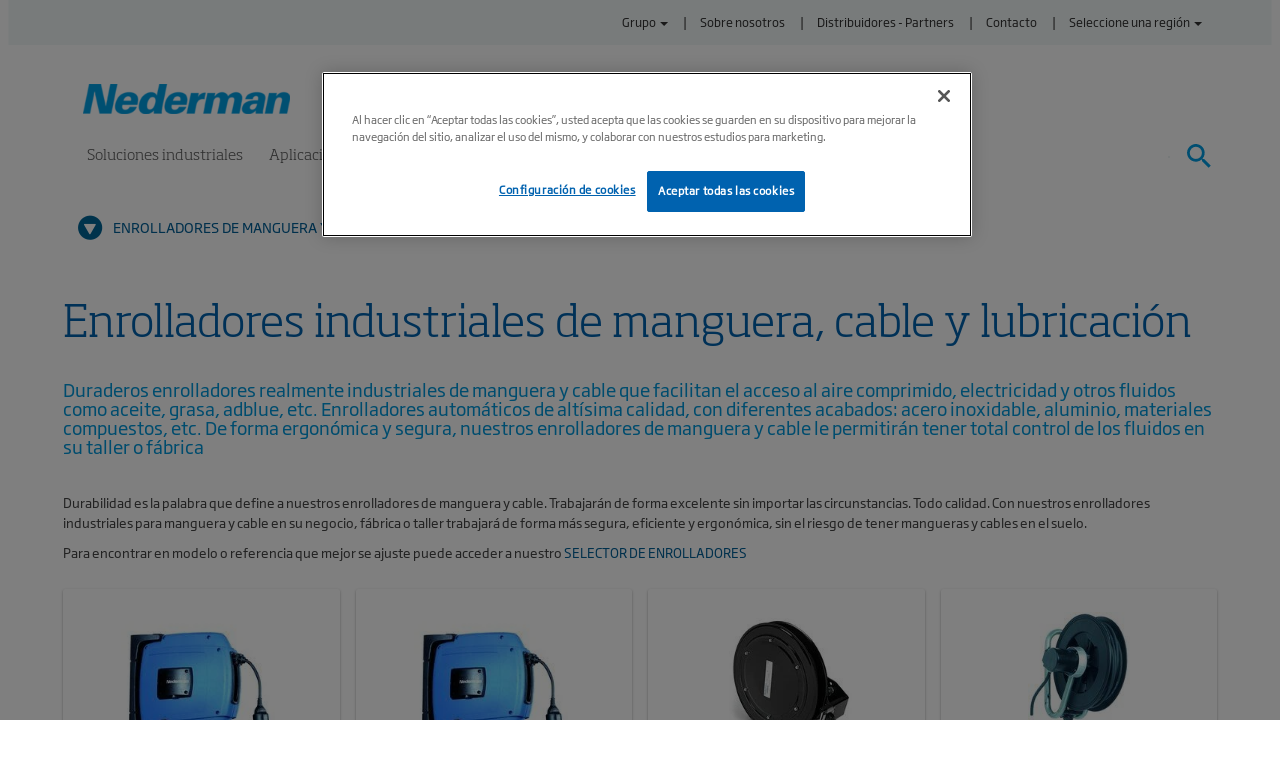

--- FILE ---
content_type: text/html; charset=utf-8
request_url: https://www.nederman.com/es-es/products/fluid-and-power-supply
body_size: 31639
content:



<!DOCTYPE html>

<html lang="es-es">
<head><!-- OneTrust Cookies Consent Notice start for nederman.com -->
<script src="https://cdn.cookielaw.org/scripttemplates/otSDKStub.js" data-document-language="true" type="text/javascript" charset="UTF-8" data-domain-script="77c7d504-8bb5-4aba-b568-b58c1b651129" ></script>
<script type="text/javascript">
function OptanonWrapper() {
        var iframes = document.getElementsByTagName("iframe");
		for (var i=0; i<iframes.length; i++) {
			if (iframes[i].src.indexOf('www.youtube.com') != -1 && OnetrustActiveGroups.indexOf('C0002') == -1) {
	  			if(iframes[i].getAttribute('src')) {
             				iframes[i].setAttribute('data-src',iframes[i].getAttribute('src'));
             				iframes[i].removeAttribute('src'); //use only if you need to remove data-src attribute after setting src
	     				iframes[i].setAttribute('class','optanon-category-C0002');
             				iframes[i].setAttribute('style','display:none');
   			 }
  		}
	}
	var regCheckPerformance = /,C0002,/;
	var regCheckFunctional = /,C0003,/;
	var regCheckTargeting = /,C0004,/;
	if (OptanonActiveGroups.match(regCheckTargeting)) {
		var elements = document.getElementsByClassName("optanon-category-C0004");
		loadIframe(elements);
	}
	if (OptanonActiveGroups.match(regCheckFunctional)){
		var elements = document.getElementsByClassName("optanon-category-C0003");
		loadIframe(elements);
	}
	if (OptanonActiveGroups.match(regCheckPerformance)){
		var elements = document.getElementsByClassName("optanon-category-C0002");
		loadIframe(elements);
	}
	function loadIframe(elements) {
		for (var i = 0; i < elements.length; i++) {
			var element = elements[i];
                         element.removeAttribute('style');
			if (element.tagName == "IFRAME") {
				element.attr({
					src: element.attr('data-src')
				}).removeAttr('data-src');
			}
		}
	}
}
</script>
<!-- OneTrust Cookies Consent Notice end for nederman.com --><meta charset="utf-8" /><meta http-equiv="X-UA-Compatible" content="IE=edge" /><meta name="viewport" content="width=device-width, initial-scale=1" />
    <!-- The above 3 meta tags *must* come first in the head; any other head content must come *after* these tags -->
    <link id="favicon" rel="shortcut icon" type="image/x-icon" href="/ui/img/Common/favicon/favicon.ico" /><link rel="canonical" href="https://www.nederman.com/es-es/products/fluid-and-power-supply"/><link rel="alternate" hreflang="de-at" href="https://www.nederman.com/de-at/products/fluid-and-power-supply"/><link rel="alternate" hreflang="en-us" href="https://www.nederman.com/en-us/products/fluid-and-power-supply"/><link rel="alternate" hreflang="en-in" href="https://www.nederman.com/en-in/products/fluid-and-power-supply"/><link rel="alternate" hreflang="en-gb" href="https://www.nederman.com/en-gb/products/fluid-and-power-supply"/><link rel="alternate" hreflang="en-au" href="https://www.nederman.com/en-au/products/fluid-and-power-supply"/><link rel="alternate" hreflang="en-ca" href="https://www.nederman.com/en-ca/products/fluid-and-power-supply"/><link rel="alternate" hreflang="en" href="https://www.nederman.com/en/products/fluid-and-power-supply"/><link rel="alternate" hreflang="cs-cz" href="https://www.nederman.com/cs-cz/products/fluid-and-power-supply"/><link rel="alternate" hreflang="tr-tr" href="https://www.nederman.com/tr-tr/products/fluid-and-power-supply"/><link rel="alternate" hreflang="th-th" href="https://www.nederman.com/th-th/products/fluid-and-power-supply"/><link rel="alternate" hreflang="sv-se" href="https://www.nederman.com/sv-se/products/fluid-and-power-supply"/><link rel="alternate" hreflang="ru-ru" href="https://www.nederman.com/ru-ru/products/fluid-and-power-supply"/><link rel="alternate" hreflang="pt-pt" href="https://www.nederman.com/pt-pt/products/fluid-and-power-supply"/><link rel="alternate" hreflang="pt-br" href="https://www.nederman.com/pt-br/products/fluid-and-power-supply"/><link rel="alternate" hreflang="pl-pl" href="https://www.nederman.com/pl-pl/products/fluid-and-power-supply"/><link rel="alternate" hreflang="nl-be" href="https://www.nederman.com/nl-be/products/fluid-and-power-supply"/><link rel="alternate" hreflang="nl-nl" href="https://www.nederman.com/nl-nl/products/fluid-and-power-supply"/><link rel="alternate" hreflang="nb-no" href="https://www.nederman.com/nb-no/products/fluid-and-power-supply"/><link rel="alternate" hreflang="zh-cn" href="https://www.nederman.cn/zh-cn/products/fluid-and-power-supply"/><link rel="alternate" hreflang="fr-be" href="https://www.nederman.com/fr-be/products/fluid-and-power-supply"/><link rel="alternate" hreflang="fr-fr" href="https://www.nederman.com/fr-fr/products/fluid-and-power-supply"/><link rel="alternate" hreflang="es-mx" href="https://www.nederman.com/es-mx/products/fluid-and-power-supply"/><link rel="alternate" hreflang="es-es" href="https://www.nederman.com/es-es/products/fluid-and-power-supply"/><link rel="alternate" hreflang="de-de" href="https://www.nederman.com/de-de/products/fluid-and-power-supply"/><link rel="alternate" hreflang="da-dk" href="https://www.nederman.com/da-dk/products/fluid-and-power-supply"/><link rel="alternate" hreflang="x-default" href="https://www.nederman.com/en/products/fluid-and-power-supply"/><title>
	Enrolladores para manguera y cable. | Suministro de fluidos y energía | Nederman
</title>
        <script type='text/plain' class='optanon-category-C0002'>
            (function (w, d, s, l, i) {
                w[l] = w[l] || []; w[l].push({
                    'gtm.start': new Date().getTime(), event: 'gtm.js'
                });
                var f = d.getElementsByTagName(s)[0],
                j = d.createElement(s), dl = l != 'dataLayer' ? '&l=' + l : ''; j.async = true; j.src =
                    'https://www.googletagmanager.com/gtm.js?id=' + i + dl; f.parentNode.insertBefore(j, f);
            })(window, document, 'script', 'dataLayer', 'GTM-K39SDX');
        </script>
    
    <!-- Facebook Pixel Code -->
    <script type='text/plain' class='optanon-category-C0004'>
    !function (f, b, e, v, n, t, s) {
        if (f.fbq) return; n = f.fbq = function () {
            n.callMethod ?
                n.callMethod.apply(n, arguments) : n.queue.push(arguments)
        };
        if (!f._fbq) f._fbq = n; n.push = n; n.loaded = !0; n.version = '2.0';
        n.queue = []; t = b.createElement(e); t.async = !0;
        t.src = v; s = b.getElementsByTagName(e)[0];
        s.parentNode.insertBefore(t, s)
    }(window, document, 'script',
        'https://connect.facebook.net/en_US/fbevents.js');
    fbq('init', '335890387723921');
    fbq('track', 'PageView');
    </script>
    <noscript>
        <img height="1" width="1" style="display:none" src="https://www.facebook.com/tr?id=335890387723921&ev=PageView&noscript=1"/>
    </noscript>
    <!-- End Facebook Pixel Code -->
<link href="/bundles/css?v=jy7EdE-wUge1u9LoCNFmci7nm6MLkdHKuwEblaTXshQ1" rel="stylesheet"/>
<link rel="stylesheet" type="text/css" href="/assets/css/nederman/style.css" />
    <!--Begin Header scripts-->
    <script type='text/javascript' data-cfasync='false'>window.purechatApi = { l: [], t: [], on: function () { this.l.push(arguments); } }; (function () { var done = false; var script = document.createElement('script'); script.async = true; script.type = 'text/javascript'; script.src = 'https://app.purechat.com/VisitorWidget/WidgetScript'; document.getElementsByTagName('HEAD').item(0).appendChild(script); script.onreadystatechange = script.onload = function (e) { if (!done && (!this.readyState || this.readyState == 'loaded' || this.readyState == 'complete')) { var w = new PCWidget({c: 'e294cba8-f2a8-4a2c-96b8-2a987341fac7', f: true }); done = true; } }; })();</script>
    <!--End Header scripts-->
<meta name="description" content="Los enrolladores de manguera y cable, así como el equipamiento para la gestión de lubricantes Nederman facilitan a los trabajadores el acceso a aceites, grasas y otros fluidos necesarios para vehículos en  los talleres." /></head>

<body class="theme-clean">
    <script type="text/javascript">
        if (typeof jQuery == 'undefined') {
            document.write(unescape("%3Cscript src='/assets/js/jquery.min.js' type='text/javascript'%3E%3C/script%3E"));
        }
    </script>

    
        <!-- Google Tag Manager (noscript) -->
        <noscript>
            <iframe src="https://www.googletagmanager.com/ns.html?id=GTM-K39SDX" height="0" width="0" style="display:none; visibility:hidden"></iframe>
        </noscript>
        <!-- End Google Tag Manager (noscript) -->
    

    <form method="post" action="/es-es/products/fluid-and-power-supply" id="form1">
<div class="aspNetHidden">
<input type="hidden" name="__EVENTTARGET" id="__EVENTTARGET" value="" />
<input type="hidden" name="__EVENTARGUMENT" id="__EVENTARGUMENT" value="" />
<input type="hidden" name="__VIEWSTATE" id="__VIEWSTATE" value="M74Yz5dAHBnVqqPa1q2WguUM4thlM7UAS78UxmKV949thE4mB6G5fWiNShgn9h1pgVpib8GvaYofiq+SV2AMo7A5ThP8z3qVdaCK/AiVzD5AtqIoGnbAcwrrkXFBwkw1ejkfe2+OQIfj7b9+Ua8jb+FzWKxVK+QfUF72lFMsYMkY72FswcZw5JqGKFlYnvCT7y4jmoQXYg11mOvEhYn8faZ/rbX4IMGvWAtaz6T8eG+gL2tx7p4n4OJsT9XWQj2RzCpig/15yNT2f9pdPu7AwZpFss9NnGiiU9lDF44nzuezkYOJMMfOK3BXXjwpfnZLDqzVESFsbZMms4cuNkelIHnPmDRNKtFz4hGMzKW1A5xI/[base64]/fW48KlTWG6+eE/T2KZRGH26SPlkmAzAg07aLZlAV7qxYV0xn2+5P8S4Q9sghkYupiLfJVKXSNqZ9OfwNj3uPF8W1PSjxBDSyZc7ov3I/[base64]/0UWJ2Jolhopg2uFyBpAUwknJljM6D8Ca5mZW69VwTBPFvawvRu+FzQfUenphcDJVJ81L2xQlLg42+hViu12UH4KxKbknWGa9/5t4RBEl5L0E7e9jfUanCQG1cxZGQTBtHt+SbGOFysOkb5pyeG9r+gS/tT7CmLwhjvXfbHUeSp36p2pZogrtuNZiHT9KesPmpUqzR24/Ysxfki+lymfrdVCqxiz/Ew0JHW2gguOMKToRise0siOcbskr51pzq8Qnyy8abNiK6h/wCHO8nl7/lutsjirjb5V/1HPlMT00Eia8ounkDBHaTaoufKxWSzsuWmQxP25OX7idIUuJpPh3yPmg3+a67O1u1BttKVWMOA7ggBG9tbKM6nhlpGJQi356sWn2896GAf/m5OcYbX9wtv/d6VH121FWHU/6uYVIsxQsgFakUnOq3t0npS9/NBFyXYbS4XuZuJCsS5edbCm7xElvOF7oaVXJh+VkJmb2a9g8lzGlpNxS3W592wnIPzAtc1dUDPTWcnbm6T3iTdULZn12/jhdM6pZ7g9DAAcA6//z829R0cjnm2gdVRwxJY/zIdekobySPvg/LGDBYw+ouyVdW2VmwcdWH6cCtBcV4Q4oW3XjI+G9aYnBhuE3OmclMZUBs5SIppA+pujlU9xZeUSYUHNy8bNK7RAYF9HQE0D/+lHQqdGur7+4aIG14MMtL+U1F65fsiGFu196VPMgYVRIY+KzifYGuI1iTiGO/QFw/12EOi9PH4QrdggdvLiqCudPL+YoxjnPuvIPmZoTYIBYYAWxCYckT16ftVNrjozNK6o/0Df0AWmWh3s3yI/j1BfYocMfjoBqghrMvjN7CGj7pbPcajl4RMJu7A9bv1Ak8tfBuoP842aG/LrJoVsLacfzCjaJ6jaDNWxCE6QgLkEmwp3suWTyaFRJ7cqhN0kiY+ttcCxz/jpF/+JkBfOP63Jay2aWcveTy7VKlj/XxD6v0Xz8IzBDlkajVh3VHIhj+v1tFNC4ANPeEDJ0U4glQhJRNua5AuLMg2N90SfokO2p4WHUK66YZLZH8/sDBOIKQI8czuVtEX7ug4SRCfqLN/05zwoh+Jf1lNb77loMNdtPll7IoLv+z7ohe71+Gc8s7UQkBjE5zhjF3LehkS/CgUA4p7tsm4HN4/rOpcop6FPw+sJ4VJ2zLlXibDOocvJ+9RPTt4mjkCmOc5sPDAH6oXa/OEfwW0RaNyVdxmj9IaLyDW4ykIfnqltBfXbUJkrWRlHxGHdkkc/7eQaiTsAELD0r88DWQENbQ9JkJJSQQ2faB3tI7pTACJZGp+ztQHAuFXPHukW+A/tl2TgjYGVOm3zV441Gh31X/8/uXGhNcHbvK2695QYX6tFCOz+MTTUTlefvD+IEUpFP5QjT67pAcz2j54XkyWTU74fkJWmW0WxPHpl3dcYlRPwGSXyLBHREzX6rUifYLZkAaq4kGoRQnUrp4X8xtv5BOoyLUuKykA88o9/qXrgoWbW9QfHF7V0Ms1myWmOM/LtwjgntqkFy0c22Joztn/[base64]/UdfQt3s7Fs393/kveeLybnwrHBKXRlOUkB54ooyGdewAEOkaMhsiVHd1DgmbmJVjmdeA6AqRanKhdh6MaNfx1kLlk5Whfdiug+4F3nI+8sZmh7fjd+rQFBmIrQK2eOV9WvO2ILUCtTsXSPqfas84R7iGEAyvO3mV+Htlc3e7nNpMu4bFuHy/mqn0c1dt9HAU2Iw9kRlr4AgU+PqmRo7iraytWBe8XbEKJDQ9ok8g0whkqeaU4JnmuQ13+NMBoV1B8Yefr7Bp5/qE9HR3lAT0mJjyOFn+7pvFgToEmmhMWYCi3cpKqt80znJA/J4mIxnDaJOOH4lp15NU84CQDjOA9Q8V9qzA0Upx/UUmGpqMpbOlL6YVwFpsOCosTVgo4td1pdWPmzbdmf7OJjwn9ynLrSfIR2AqxF6g/86BBboH1rJU7IC8vRhb3lXeP86FvO1Px6nDJxNbu0fYShZ9uQ5FPn68a8axVkABBFT54hEv4mBW5Of+161KUGjOxAHHRpn3BeLjQ2xVH0dL5TFdWwVNX6DXiiSxn6aAqDeSs9Xx6vsZyTSW30DhAjfxbIb/ShYAjYvfwR9Yf7AioLYoSA2pgeudk4NyOlYns15J05JGvTElrfCxEBKNJQA03DHTxzGB+1fkHeCvDE1VVxdb00b9U1nmxqnML1aB8QGqyFjQdFkWhhwsfP2awqJkv37UcQ0axo9hdPnuBPAo8gGtsH/J+u0GSYnGJs1intzxY7OWetem13mId0xISUwjcLMpf0qZLKS/NpH2pEFyxE70X/0W1bb1pWPiD9fNzPL+r86ZLlySuFQXHsYH5MxH1hhbxdUGvekDx7Ogn70mx/HuIyz2JcWlzsGAJK0tjVl+o0FpjoYczNHIA6KdjudR9xTVVWXq9PtQ1exUA66U5q1pjhpV+LImHF26cLTRckeviOj7MKv9WZ3bJc5fUdL9zUYggxGZAHBnj/OtcKfOezgKsw10h2atTXfUF+2MFRzaGstSeVEU2SsUCJ9YNjuLZElASjxPRX9At8ZK/GpkD/RtcTeSx8wjC/owEBNoV7D6H93zmKZoT68hyEFryHhuRPIC944aZtEZkbNaWhkqRd9fD0H+cD344rzZmt0R1n6z8kXjE0WAeSdz/MQl5AzXkY6m+aklIIvIkkcbIKSp6AomcIAdXCcUGqzK/xANwzzArPxU8luikQfpmJtRtcZbO9rUgeWK/nQxMogMQzO+j+BEkR7uQ//8F1fyQHjxS9woE0a2Kl9hc0KUMGqa0wIhm2bTpnGrYmBMwMYGpeF/QzTrbmz01EeIIGEPWk5f9P01Xma6f/fzMUt+Ysabxo3nG9WK6DTTLsEQ39QTvEmMEt6xVxFlToB8Pxre6hwmMb7Zbz7JhvfjyLK+1UUBBeT/1wLtSdn3uQpgYhKpPtlTieLjpHRIk/T2BORSwhEIPmwllWyLLbfUXSMTmEalUyrsuURVTUgDgyDUm+jiUgXZZKbKFmPTs8nMqcjBE/2nE11FxjAP17UfOlJb4V0eqBu3k4mPGolMzYsEXsV5TBGyhmXPeKZV9kqNjBIWA/YbMA+yohEjKK8J027c4ZNXACRJbpuzP74XM6jH+jSC2bWnqn8n7dFHT8z2PpOvF4NAR7bU9FrwvNKfSVJERlc6e/0idvOG2MzJmithVjdNLonLz5Tid1y1hV1tnLSHweP6qY/k7i2TLoBgCb4ELXYGB8MY/e2/[base64]/dJ4P1BWq2fn+wM11/Yjnw1R5EeHVu7tiKkv1Kpp8KjfU6yWav5IWSEJRpQis3zwgYV3eqrCRuZWahsEYmo0Xe+DCDRtHmU8qPZFG68Lh4CBOXxCrg7kdRXt0t/nc2O/tOcZJ3ZfqM/H2sYOKynFmzEwzjojrRYBDMPzidYE/VT2eI8I0ZP9zWXTxesy1ZDz1WY5/vHg7NJKFMyiL8wuK0Kd49/H935AQZjDiyE5pj9CgwQF/Bzwn/1vROztOSdv9x9iRaROrCpd130tTAeLz1Y43nIUn5ydJM6kWiITgqwxouc77QJon6W1psoXTeBYX55JFubshIhZ7Le08h2dqiZBxnvGj15JNWKS4RCKAK8H48/plV633gQFhnmybUYtZEw+6HinEySEuHoRisEn8hgVVcys4YF3he04kQwJ/xWaLFuL642BWUMycirrgan+QZEQR3sDQqILEhjT5CVxFXxIO7jLeXIqc885AspG1AlrzLz81JWejrS6PtFgo/ABnLbh+gXz/OL9wqLGjsXUXGXaRrAMOW3oQwkMS2/rkpzrnlBHzpqxhxjZvSUTM1jj5JfntNhbky++y1B+fV7N8b98hNRpqeqOj5+9zrSnM/h7ZafKbh2CAf4Z+/3BzXxjTxrXFkUbXzr1DtXZHIOrPkQyDDi5RiOVgKC606eWlidpEZJ7M7wC5lbxelZCkz6FU1AwpePF+SpMFWi17yJA8oyHGiYsuWVYdZBs2HYTD8wuaRucH+TsrYYaDOjsK3+X/czYWv5Lsqq1cKz6BUs52wkIz0QILd20ZSrNOGeAoEgVbctuq1n0rhI7tiqYvko0kFeqn9xK1n0FETPs/j7Uw+2/mjMwteQfegoDKrMwHFkhw5LnEC+Dw3kAC1qrvTcfFXuR7WLUtIfYudUFi+Too4BOM769NSmYmtXDB1JKJC96YEk7XUqdr6C36jTFG1klUvr0X/xA8PyUD0CL0DhKVQtALdSmVfJ8eekDjtyBHbA1TW8IVUHRhmgyy6/kxwD6u69685he8fGM28rQvY/31SBa7Q+RpsIEFN446Q+DUPdHO4ebNRYQc6f8oN4PeBjvN8j7GD02e7YTCpaddczaDMdBu8lE+itMA5LFwUf83qsZefb3ZHH/EtWahKuKsCU9ebUqv4qb7nx1WHMzZuTpRO8vVMWLxBIGzL2PH6bQD91klDTEMFv29uC/Y2aJnPbmDErWiudBMz4H1N+7QU8xkhXOKkIuZ0afFGK+1x25la4JBzbBz8lvBbwt9arjklUl92gNSWJuxNE7ZzhozMRkqAImi/shXNQy3poJtTT7lbmDK+xtRVDNVAQrSQCJlF0jP5/GAKlAzdJWzrl4ZQt2r1yiwL/iv7NAWfXyHZ/tF+gvPPOohbIRqc+P/iCCYTijWlctFf/[base64]/0dOw/SsEW7RkI4vNrHPXNKdhLPpc6ulwTShfCUgwa4A15xcHm5MUbPbx9LYwMLhLjcqgUxstUeke7kc91v3t7D9R14X6RIu3vHXWfei/jUfrNlX7bpeUHKYxpp8Ks/MBqefnhklYqQbdnlwhrsA0n5op/rWj17/PwoEQb8sLNIkaPuMLvMCUZTWKoxSDsepjuH+Lu/atfFXvwb34rbt4waWGn7TlVCIhdn6ghjRs112uhYrNBcR3zipcX81E5mDcFjVUvpn9BlF16i4ns91njy+B4CNsr9xybWOK0+HJ9PJ4cIoun//2/2GuMA3C3mYIIusOnY2L7kSYIX1NBJkGnIuNUu2tuis9KvWSw6yLKU8AX82yJlDnhuVoO4cvglwmJK8UP4iWdFJ/fwqUOSsLGehYMQrrNP6+NTNPKq/Wip3IUcolZ/4tbs/ns0mx9WQQ3PWfXBK6JD9u0+vNF57CVrh3tKpTjr+hg8sYGGNZy5iqt9xwIc5JpIsm4QinmGJ6iTvfsDx3o0lLhNRzzDmVeIrXcRh5PhFlxCOJRvkhg1suMesm8b268TW2TT/NIr4PNF7u7cqjDAG6AMDmSmtpvvpl1gJqarkJWFQZ7kg4cpJ0QwHYvUs3ui544wCJufc7+jWGocdEasGvXHZFyFPPtLQ8UDD2miR2yYnw+ktiXBRxXro5iGRvb25WBUVbMUcLE3/xxEKvd/X5swrCb+yBSh5KJc3Uw8GpFFILdiFCozJVgmS14WY7en7rd6WADOJLqDAlTv1/a/zhtaN7BvTMRhZXGbLkQ04CkS6QDeOKhgitoyCKPH97AbMN5h9ERVltuw4bmt3a1zVLKiYKnnbfP9X3nxzfiP/BxFEGgejffXxVlleGyEuUqV5FBPFIbJNdVrhvqFc/3RoVHbdsWLG8Jr/UqRTC1F14gC+wFwbY1SYTTKaASB/O9R+A0Pcg6LPylbmC2oGtge9yyXBLvDEYIuAFP0WP1OG++oo9D0m+FYlRVKQOdjjkY1QgolEFSqDXaYtv7c1wQSCprujL7Dypg/QAM4b8Cs152vYdO3CYgb0Lu/UFUkXiCO5U0cz8x+WuWuNoYydo1s7mNY5NJgBNaweEIzSrtz5uWWnSsruE9xSRZDYymLceHroVCxbcwkpR1+k12mYkCqa/TJ5aJgJZNPlFlhSaskepNcyzrBgxbQ8Q5IFIGs0s/DHNoxd0rcmtFG6lyFeym/fuPP9Gk96zps4t7+TDDMZT/QvYHbt16l/BcjzxD6jPP9uz1g+47EY3ix1Ftp8mw7llvq2aRlTixP02Ddm5URae7UqqSXDmLO2Wm8f5i2/eyNYkIGfF4bU69rgzczRsAmwXCmxaI2JHii+xfXpG3C03EGydUTHMgAuCvI9Fs30FhnLPuvQtMHvZGg8bSAxJqd2LI08DhdPfvXNbn6n/TsXXPky1k1Czc6U2nu6yEHTxx/nfVv52FtiAGFxbz+mxBAIzTb9rDONpyylsN/fmNZ+15//CjvoLp736hqF5mZhltyR9Nk/XwflCHPAQKi7RSnvU10x2bb7OPo7z+tDPGSSKpZ9gW89WHnViLpvSFYDyqEMqgMUW9XG7k6gaq9YM9mSTf+Dtb+SVFwVsukajcfbBdHYrWsMUJhngx+WZY1MR+iHqCM25p+ujQt6WBzT8U/o5YEz4sTpCnmQJfAtRxTDGS8c74RVU91cR019nv01h35FKyndvOtaRUcasdKdbzGMrM3naSGtSj4d1YsQ7DApQrd4rEoL76X50ZewmxKea+5KJ/QEt8Yu0dMk0EIWZKlWj7597ZEAy7jEdR3Hlueuz63fcRnP5x3xG6nAMgPtj8hNdSqbc8sSJG/ckNo1lF1PmqzqZiy7s33mOQ51o6vQ5feg8DKuGdbhWFuwuKpJ8hQjiqKsIXDrukifBM8cUOZBUsxFwnppI4WHtVftCCUZPlNVTY/R2i6fWD5bPdBr6OfS53n5uhoujVlfNQ9Ep+3H3KYOSP943OQ6dB0tnV+u62++ZfZlN1xSiz6gArJvpaW/smMIY0+ch6I6fPiMtj5lI0WyXaDaCwW+y9IPlh5uQMmQ1WRVQ+Ua4YZt3bfqZg4SbyD5Bi9rzy8Znw9o+O438p06xsG5MtV9xNXw1DeuO3u6tyNGhguGVyV12+TxTzViSiu1+XntB5J9jdrIU792zZFRtzj5Ya4zNSuz3o68qYwUCQHUs9TYEg1/z0HfAJGgPA9zYgDixaoMAhVOgxHm6AQxBaZYylC/c+/wM8Ew+uR/UZ9ouqbLOXhKIPuS5TgzE4027X9MjMmwcKZtoqMG5JOAkvdWGC1TlwsGwd3THmM59rn/XBM2BFCi13db4zDGt1tP6e8Moqd2mYFGkOgsv8lb7L7GcdxiARgL108YYcnwB0Ag47NoDo0PlNM3HrQ6a435PnNYWme7yWaLwQ/W/U2x7dTkDhb5LIm79uiUncXdVFmf7aBECdQhoiMYIGPzxo2J6kN6g7Ib/I7zzxBnYPM1u8/mDnXCxsZMKEdsycN89tRE8ytRMfI5IQPtJGoD75WXeZQDs+TNkkn1CLo3+6uA1WMI/IWkf/bnMeszyeUQJEK/mKKffazsb63mjMJN4vHD3u2S1aCETY6ISxEnTm6nkKzu9DM+z1kNer2z2JY0ocrD0iugFneF57SXz4poBYbxUek5+Tksi7bG8fMmHg193sdMachC9ufOBwIPWaDinRr0LjjY/Em2y0Rm5jpD0roVLgfDe4tTVhwHM34AWms/P92xENfyJVRXAHwNI+6/[base64]/[base64]/H7a0e/ao/5Sbxs0XcEJ6/t5p1LevYFghvpOon8SoK8Kr4pi9Qskdbgnk3jvdqmdtNLuc2HXRCtK8MC4WHmWGOWgaVQRLk9ICcKrcq6bMnOhwIQhhziAQGFZzecbi5Xk6zmUz1EzOKZ4Jo/mQeCtr/lcUPLtjc/oD1QhM1JpY7k/sPSVAz2mCyBy843wwa3Tx1wzIkJvIYaOHXgKQErnmvSXqdQ8iDIIfhSD3M601rtaBWk/zUPNrgC+KKpjQh0bOu7VamUpF5I9dK/+L8+lGIaC59BPCPM9jMOOWupyogfWhPV58gGLLI4gLsm+DR3TiBH8R7l1+IiOhXKs4ZT1gzLBarc+lGqrXSWmTLEkXy7ayp3hcAwAte2sPDJicgKHGvYoqme9fhMuncRCNGB9rX9m1vSBfjxeX5OzBJoLHDLExX+DkZk/dzFxRy76nuxcYuGZYPBkQBoqr30v4JU0ntw/R5QdgVXQeAxFH4uLzkmN4xA3HhtJ2jcZT2uilqclVhIAJCldts4kS9jYLFsKkyOKLqQNbFt08azrWW3gdnPVGrS348JRkJAdgvjGltwK3O4VxwUB92rBVxoTvbhD2fmGa8J6BDpU+0pFwoDw0yPRRoTsPoxeCoRYLRcr6/LpH1AQXo8o3gcJI21fhCpkrBQTMIxxpozDIu6cBXsO02TntDnMk+szhz4KDJ379+6pjlhz3FKLUWas0FOK2LRe2yEaRGd3w4bXGGS9DGueCRONGtzVO5kOR2nWEYmvjtp1yt8UwNo5bMyZOii6u0c5Eod+Jrmp3/97nAlmQHsF4kkfvfeNv1js/[base64]/g7YSaUixtStyDaDKFQKUYHnu3nOqf6HNxo5NnCqHnNDd42SxnAv6+/3mUkSfez4NF8nSnzkssnqFWaPr1dW4Ak37SNqQjvjf8OWh6SpMxffDjoCcQ7N6vVQcwOeu7bJRHWgzwL9ay9b2WxwDh7VtRZAjwWA4ZwjMIq13Eb3twby03NgqBgsOwdsvAuoFKD/EwNAE3k8QfQje+uWWi0MYUR4BL7ggV3HEnJ9bzobpEBdEPX39Dz3us6uNc5d3CBzaAXXYKPwLObYlM7iPFJF9sVH3bYzO+VUPehhlHkVyu2ay2zJ1oKJB0/TFZ47Gvjh/nQK7s4lGqY1OofZ+EoLp5uIzqcwj+VqWJU4cyYpFEyBBn7dm7qtYj7j85/Saq+kVQVIIWgfc9Y/T8t6M7vgNNyFhmiM1yIQQhYRPUKvPSfhvMMsBzBuVuy27YDE4I5KYTaXdntCpXlNvIH/buc3f3nyJvXBNXCMbMYm8RQJrVVdlT8qHkWkQEBTxDGXo6KQLfTZb5tVcmSLfKl9BP8xyHC/aJWtioHFYViyP9MgBV66mtJU1kXH11Cxn9NOOhz8T7rppCwNMZxqX0Hq/tHkgIBUj3TBKh2yNN26c9j6eg/mw4varYHu36kt8exrMTP4Zla3lZMvF1HptuEbi8ZME2CeyGQ5EPggZT+7L0whJwNYvIdFPpng3MJTf3sI7Qk7E4RpVhQVCLJ7L3uv6GvTFJQMosPitITgFjMuA9sa/lbj+kMUQG89fq5pWLbV3mk++qx9mR0oomOSOIDLqsa302Sd1q35u9vBIjcItcX1UqY+IXfimGDn5d2IrJYY9A2noFt1JzePYwOyx57xJdmuHOyHEFQMUil9iNcklWqOM7+nVM3U/X6IPtceem/h6JJESqflaFmaCRwQUU5wRoMR6ctP4cA6PljnQUUj03ohR5bSONCRRKPBF92JUsTPwxniV5ZCvYBVHLBF8Nx1GX7qcVlKwT8Av4fY9KWQC9jnV5gOrSiRbC/BwEZJLkWeehm0g7vBLU4ynLK0GEcV7rLwQOTeUCTt3maV522+5yGSCp+TRo+4A+2ziWMvEx6Wym9GbBlsIhRmFLSUqveUkiyIaJtNaisdg8wDm9lThB62xxmTTOT/T0B8tZvKit6GhXVL8QACk3U/wez9IJsUPAG4JCkZMpFn+FM9PzcQOK3YeE/vXTxN2NJ5E+jkfkhuIdiNa8nKEyHhFrFSOuDEwUxy/4vsNECFbLovd8VKWAqL6/mTyX2gRkBBAYDGq5WXWcodgFbAk1SvSh/HGNhiwrlHRyjGqSytJoFYQNPp0eB2uMFwlT17O2aWz9wQC2bRMetHxEQk9fqAVqUimdPy26C7C6w4Kz4VxLi7GISLvsRxxOrIu9z5BC1fPKEENXNDlDi/LZawIlXVIWYq6w4brieuWpCgBK8qncLUVJedG4pjPVICEkgb0IHDI9Z/O0ZX6Fq47oWqDIhVmxzHvY1S+KvWldq2vqJKX1H+8dkx/RpGf92hLsCZt1ihmcF9hpkvaB2qN/j1eMWekc878lr//3MKH+Qu45Tuto4PBlgMD3TtSMuMFQLneZ6P4jL8sL6HAY3sPcWH81ftLUD056Yb1++72q9hggAypeRK8go1iIdTi14qHBHDWo5k9tHtG6dMf5ygSxmnm4VgAahTkcchLIXJX5RAjzvoM0B7dn1dvjvD3NbbxYIHBenBii1OIYhal5/gTRO0sE+5Fb7M775pCPDTtw3pcKglWWKL3y8nRLY8mpzTSTJn0vd/L6MTD3ODAXGkW7tC/5P4m+SJhV12Wg+xe2pl7vIRY6xntWQ370rnhAMzKQZQrkqnyriEHsAug3UqT88NIM1kiCgeHcNj6wcy4610HdSe5NOZVMnerdMQY8LCPoy+/8BvphD/wQE22eMjSUiKfP71HUzkaSIFlA2DHDPZieIDAMzTNWMjDFj28+iQ1mFRWVhy/RLv3SakdU6gGlk+B9pJR6qWJTbjuUzrvdMzmh6TlOvuVxiyIlryrIes3McR/kpX34O1wnWyh8PUF87T4bUq4XkN7znM0jAAgwwmnFV9Ym6QqoUssRB9HMV5i4tL93mxgrplvI4bBEwNFLXBC+QlYpsBnncpIMk/IfeBzN0+181hJ4cj8l4Fd91NDYLnEU+maZPjfmLPH11X/Z7rDCUqP+eKG6KoTglq8NZ+JBgj41dNBM4AF41m8IfnUrTcUgIUDzPWYpYzLnKfEvJBFpobthJHQiO/a1Q6YsjsjE4nKI1yEdT8s4a7w+r3TEipFKjmgAjA+A1qrkHqBF0Kz2gqn+o/B1zw2TppU1znMq9herrW/wBOoNYGGTKY4hxdgt7JClmed8J9lGj+FbicOA+1QSP/1IK21k8paaPm64z2LyJ74IulrV+eYqBz12+Xa9JcfnKXVmtKrOUcKCcmPqKrxiS6SS86nzwrZDSs7KVk6sHv+OePQ0NUmbSts95d6T5D1osTdTzZ/DxqCtnKcPpSF0OM91pNiIHImLd3C6KI/8XeLtYaYhPSGpmUg+24FPTkoID5QyjuNLx/g569m8szLY3YAPPrJcpUqMaZyVCM+XvfOzsKs5tT9q3Hfr9dray/opTi9rw0be7nU27f7tWE4K2+OpqBHQPSgq1Qg9EQMnbzzzTRXBhm81YQEv5FukcDS1wtDSc/vV8M8hkDY7jn3Y6UO9RPb5YYW1ElCya8eg/goNM6KHQDdN/RELqgVMbtLAKUfNIJVPb2/+cq94SG3s3836b42qqwUsk2HM1x0TauGB9+dgh6W6H2dLMgk9lrwONyKDtKuiFQZb5si7LL82P+w3tNhylvXkt3XuIhDvccjXXlrGRm1Dd6e8ibWQfea7ls1Hb2nR4exk9dAusvHHX7+FH3MGQosW5TIp+doXH4xR18uqGeEeW0bt2+STfLbeirse/PggD45wBS4tlMOm360NA45N1bXo+p8hz4v4n+ibP59E9VbczDn40EAIFnmscOC/1dl0uD/twmPxssauyFPSeT+gzAsmCJCRJm92fBGBDsHjeyWWAiFG18hp4dPBMrg4+9MxbsHY+TOUy7O5TCEEJ4BgE38MvwefNlnKnLVHOdulXCWr/yWo7B4RBIZwPzkXQwaFM+6ghRQixbp6WkQOWfkKFgp6+7ICpOWOBGlNIP8MrO6olNcLGeMoJcrwBqxkXb+f2AoC2dfzEmvMBkHzyHadmQm+ByIyLh2WOSTOCQZRQ/cyGF3tFn8ocO0AbsE8O0uxM9Ixgl3aq+v+LmYVjVqsY5BzcWOS432gx2fx2jnErwJCpasiMWagqduSA8munRpKRGZ623gHIdrJHppn+qYCxd4D/SHX4/afZjUbXyAt4P/[base64]/XL2loUjx3HuuX8lihguGHwNGtqFHeZL19S3azY8t2pAT/hmlf8gXRmc5NJtXCXPvRGfpHUc00hU/jV9InYyhVFrHRTtpjSseFfemdZUN1OWi8ewgma/uwiPYDtUyo67BKy9HCYpD22+xCKcquYVaydthH58jNVcV+2DuUspOoe9NMFBXzuvX99ouUHJiFM2txy/[base64]/gfonMB4P5qsjL/hnQCK+KgZCYWhjW7xDq1y5FZX6X+H7OTDOog5AIDoEyJwZG0BB8h5pfSrJgOmNlyb2Akz4Z0A5+6m2n7LXQTI5SQqDQ/3h7qFp8CBOqGF/jr7qSu5sS2O4PvoVdJeqx1M4ZtybbjHfB4107qHPU3dH0Oce1ta7iHMfquAtCBeMuGu3wgiWyTLcTKO9dfetK40UDVf0QsLOnqeiafwzw+paPYoylPlzS3hhVlI5AbWDoENGZO0nb6hNsA1GiV78bf3YCpo/72j83p706NLoBdXl1vQ3p4Swshy8V2XtpCirnOk3g5pkxkFzy3foU7Z4lOIANc45WWngE58G/H+PdXlthxm5/EUgHiABDGUAmFeV+2z2HcMtq2b4K7Vid0wc9XrhfYobwiMZilNYuQ0AmzJx1XotjPDR3XpObT5X0GTqa92mdNWiIcmElbrTARMhV75TG0eEDvhqLFKRpUG2s0HjoKsQcGDbLwtTAUU2zLl+wr7AH/THJMIwM2XM4Na7JgUGKsHZ+mahg+Pu4Iw6W3Xltd1Ed33AeAWwcNCy0Mj7ukF1ZjhlsYxVl6/ILAWLmMqVoLFlyFnY/YZhRyQ4b8oR4I0IIerImohJwMpcDk/ndlA7uqpwR3emQWnfvLjMvzfWvFoTgFCs3GwYmczpoK29MhPwWrq0b4pmC180va6EB5/BjQ1NCs45x4HGSSyBcyho2aNkqELWvcwE2AB7ZmaH9i9LrrBXtQMXTrxDJYZDoP+M0AOyFRHT8Qw8VyR10u5vO4gUBTAmfA8dpnaqe0vNA3u1/b8TLfZidYaiwpoINIrx8nJrLHFHF/D6XBBFm1foJShM+wyUqh730aGwinzYVQ/5i4oLD8xt6DI11QSFb1EC54xEPHkB1GYP5T+AJAKFqFxVsCxIps0KzMVU9513JbvLa7UAEJVhhyAZc0LWuwi8sLGy2WazJRRFdwzaRMtd9TSVvj7AdAAtq/RHY7ALd6VT780/KlyGm1Z75AlHTZihaO7i7yJ0jSeeU1E4qim9rdyqdQn1Jp+DAtkAzSIE1qkaXgDOKEfYcp/igMTnUdn/4JdkjuUBy33PZwg536eoBWTQwdb+wR5BH36CCg+xuOt2FbvqWYUpW/T8dRz9ygo8yk2loL9+U39eHO8e025EZVdkSySYSNXkV9A+ZoUODTE748CuiNaVacl3pdHFTRbDm7LyFKCbdaoGEDYe1Wsd9FUekB4cqSBZZZ1W1ANaj/gSD0Wfi8p0XDJHGDC+nd1OoyiTFGBvExSgQk9/5zM1F/xPR8KhZnsV7zwkxxYCQc25jip1Dx8/vv7cQ8ClO6mQo1b90hAmEtF/QvB9Y+G2o87Z5LY+yYiGZ268LUrXCDP5G00XAMbuwdScR1Ke1eieMojVZMRRz/qcdW6b/hyWm8yXRjDs7DmIC2Lvy78fGqFgORvLc8+pfVS6Js5lV0ZLd/pBPlwsZ1ucGhVDBSC7UqMYz2eUASSAlNTrpSoGvDIF3HtUT6DnSKXudJnvk779PqkoRTgNwVhfzFbGP4IctwU6YCMI2E1JcSIqsxaTLIyQjORF2zB+IAW61sLsGfexOQsT05RfdkjwcIf0eDpyTkd7tC+1pqj9vUOqq2DKFli6ddxu5MeZ8u4JcY9tPf0kxcSR/zbV/HsCzOsrmQ3LsnBVza+f4+liFO62QWI7s9JDN9GKPXLlDF/104fPFkypoX6NS+vOk9fAV6qZ/G9s5WdtSWBWpDuMP5ejllFZiol1qyZvfdgAC2ssNiDbbuHynkjo9350kJpB0INLFJ4SeZgL2UjWaWPMx+mjQoOHfpAfJseNvrqRruHYf8HAdmbiLchwZSryhaQ4qBhC/41RKvmvCbrjZlrC8gV0AhQQTjAdVYj+f8wFGa1uDNce5pFKpNiXpnbPdUT2xSc8X7OPi/9e8BoHDuN03argumjkRMgYYlJyBfSuOroG93pdB9yiYCWYx0KTksPcs/Q6SPFKlfgpB4hWn/8zASCjn5Ot6Asm4kR9Y37yJNgIy8Nf8Alga0HqbCBz7tic3mekL+SKz/u3dr0N5zTjkDmh3+sdjIFCAs/8fBJQulkFVedJYg35vpql85FDa210ert3YHJogSuNQmryQwhgxTEtggISaCOaPLMabCSqsDV2uN75KtfgRQyxpHSzItPFF9klwX4OO7PKKNk/[base64]/ZjTurJ07NNqhyWqY+w85P5Mw0lW3rkMqMXhaw6SaMPLTiZh3zj1BInSzp3pK5ygZyJVE+/MtKyT/dEv0dr04XtW3qxDlr01YzN/VRiK2ry9f+3KdZCraDgzCSRfAVwP8YryaH6xjLg+HNng0t9To8fl7t8deuEoHbF75EqAcTCbAhy9byn3Vdj/cufRgvNd4wkvYp4cJO1+iK3GfxdxO+Z23Kg3WbPuPoET33+Qr4qq4uGE6bqf+xT+5gKsuemX73Y5ZAjQX9L09qUT/LZml8aqm1XbKjYVwwaSERus/aESnM4WLXVQ0C6ZWAHL0YBahrbClme5SHL7GJR+Dp6BQClWO6zHaRmoaLcrQ03KqRRqqaTm3mk7lg32msI9p2oR0OdAAWcbNkE6NYrgrCiW5keHiw4KVdjymQZ1cngzIDhZaTrOiCCKG14nBlXsnb46GndnkpEg5BinkLlXkqcRKG82qB/DWdcbKv1LYMXEfNwpsIoX/3X6DgGdKjzFNGHZjWrPx9FCF7Lt1jGb4TDzi0RkN7ExacWts6dOk16sc8ava05jjx7OZEsYujsHwMKnqGqQqJSANSVUdTYQrtXLukqGduKZeqWiHDUcjzLZigY52Lzx0M7SX3WTXdWCcJe44F/n82ogibbHjsDuHlzkyWUzr9wnEVBR9lj5UNA9vpdyEcFEGdi06W7oN8QomEgfAhho1otUNxkI6a3Zubc5j9Z8mn1fsFZdo9iwD52C41AZ16sdjWvYn+m7TYwAlYfotfEZOxPWGE/i7TaKkNnZFAiq+wnlXnm0B9uxRu21A7sdvfmcxetcBo02GHwAebkiDhYzSm3K4bqy9ZwTjWXwPRich2kU4ig7Hg1RzqjDk/kh/tHVV9l433DqFxTlwPBxLjyEBGMqIqIWcQ+3JCKrVhCjnAK5ZQ30446+Ziqot97ZWLQlUyPyMkpZ+JTGCgkE3WN2OT3tMRTTdCiEP3oZMIDfClfNNgsDb83wnONmwfQ9ESADzYFjOqRmfvL/lqHCuzlLVe/sas4BF2jA7rPUohgdYL0oNTnD2Qea0hx9IzCMzEQXgIs/n41KyZgiDB8LLEKk793g8ffPztMBIL98cZMnrfWG9MrBiFaKAUoFr95VCyDMmmbcB9xcey44ub7uPSAjluGKix2HlkXEMhAmGSHswVRgeMqUgzZeWxkbo6bzugz+iStIhPazekb+3tGN5DUKnTCp9gg3q2IYC/yZrRrrGBFIF5GAug8HRibzfoqvlMAI/MS8zI+ZLmyF5dxnTShjNWWRP337Uj2mhnxMMeq+AxmKjkYdh4D5SYK4RXZtDKSf+AB2mEzJ9RvwS9YmcYBlhh2RnID3lN6u1gHb8q+Ausg0b+6lRlODsDZRi+Ay/0CmDZZNTAovCXNvLwzsZgExdAp3AbhHdjZWiTfzfMRi9S6CC/g1MMz8BBxZy7eAhLZqUiTiqUwbcKbxI1wVT5b1RTTXZ/xxrUFs3H2XlxIC+YkG0ocaeYSvU/aPiVQkkUSgIgLL+sbGZhuRLTbC5hpZZ+uMBoueovaJOFc6aGjshd7QqrIoAlQMD1qc43Iwl/53CujT6e8gP5BmT7++2yF6OVOn3xHOHtDL/ZtbroyV2+hhLay5rBBCVZGcAZHAo3R5giv5n0zb2WlpCE/dzO79Ukw5QMoTnd0g/fSWNaYQ4YWdYg6dNtnvkRnBQwE/0MgcCPKE2VEUKniVwX7BZvN3fm7QtPgcPbczWBrUftEI63FaDGkZS7N+ysTJy9JZ1OtSfLct5KOtfc0rveSUekYI9JnplhI93SZy7aaLsdcpNzjolRUmCswjBQVns0/CiYqD4eKTEa9wEKwc2y2PUP2c6EGn8tkiHOzDDHOuySz34slkRgcPLLI0O667bIXoWdx1NNhmLnwDkiZv9kLQX1WxSXeKEJzvtJyabDjD50AYNjCAGPLw4jlazrW2aRJlKxqPTXAjEZCQHeS3IIfeEQ/bwwmN1rgXG+oFXEq+5Gz7vOt30kjuDtPGXgotlKA+lwAfYYbhay9ZVD2hKKGne/6pHwyvyAWbu7LqJMFdX/SFXaVilNqDPN8r0dV4RN6xIH0qYPG/XedXvDARkBlP4vje4fSkcW++oKCAW/8O06c3I64zu0zj2vR6hcleP5yRAKlRF8V4b2RaSLyHpFPKjnRk8QZTsCu2jDdfN9/s/TiLsXMvYlUxNTvvKDi8rsaNUJy4JjmQe/z9g6sBAMqpTOop5R+kbJ2og674RMHhNJp1dAXeJtPa08PCI7696NUTE5uNkhwpbf+awR3gmnewAy9JWbIxlY26Rnhl0RfqZ+FFdvwgBGszf7YYJElLgIKbhXlTMRgiU/ZbT5js0T5T9ZTTq9I7zLNwof6EbJvR5wzvZfI8sgt82XncuSJX0pL/OGFwz6x//eD/OSGyfDrdhCm3XpGPvpIMVPcQlwn+VZ+Ps1tu/mDA+NkGPxD3Dwl/[base64]/8/Q1F47xW+nYq89xA8hN5RJi1Y3sclXbY4FYa8yzSGKCEIDVfwe4UuOe5jTsN1fodByqOroMLmq3PC+1N5lIB6i/JZj2TBLUPuH/nDknAKqWksYVg2TUSzV2wQ5cFsjexLGOR/ICo9PNOllAKJa43g/kuF1DPPrHzU7L693TNnOkIsdt0mF5cC0I6paF45ZfKq3ePacAVsMTstynDV04mXoIsaGrYDVQsb+LZsmTF+j6ZrlTf+jmBdz11eWJXOwg19slVLSwh06fbtKoZLEx2/UvxZW1KqIPo+iWJqesz+K9h0yFP09sJ5ju9/E7ADCEksq2wS6xyAf7TEbLrK1PzasJ+Ypv29uqKyb939eeX/WQLhIMJ9Cmo949K14hbJm2pR+115isYTl4odFNNM2tP0Mf9JInl5eDHAhOYKrJ5YPuvPEvNa/vrZ2vBuZALKBQtuE/Oqe3RAMM4DWLVCq7Xj94lVG4flkgStOhyz5mYe7U24tTtVGAg+Wk+hiuP/AHby4lbqKop1bf2fR7MvQKJjBpkiAQvPQ5/m3omS7A0RjbdicLcM3NtUOGde8EwaEy+aQS0J+OAKNprJ7eZ7Sfz5GNnWcgLNNiiVDTp2U9LP3OsSkfHzsTQ/7VOYjKf5RC/Bbg8W8qFzpe73Jq7I7QhnCPaVZOPwjV2x6a8Kze285npfPjlSRH6j4PkY2osK6Ve0+5WYPIAc55PVpNm3/wyAwsIbbBA2w2y0YG3q3Sj1ERwJlangQ1kNkNzsNdgDwc1+TYrPVs+p3Uu/erZbCUKevOdNWGUUvFqB/q0MWGf7haW0WPsTlC/as5AYEf0ZHOYGGaRvEFxsA7YxFPpYmP4kgpJnF7lJHftdTVAs+SogfhPy0agvxLKqqJ/2JVobGt1WZjAK6iqA/SYZZhfKndT1DCYaAttf6MDGLo8Gxu6yzg0JyWZt+tdQlGFr764ERseI4iY3x98ijjq1rXjFrRqaoKoJCZ6e1J3nR+wvkDDkj95Wgxoknubfb/V0lrwd/6XylXdKMb7LSAkHAqpBAWG8Db+9OJ7IdSPyv1WnoWdMeW6rFBCUitkScj8Gu/myHUvf5lelqCQdQ+83ZVLNtyDyvdLddd/A9MGbKtvpycZAGgUURlx+jkeys7g9X68EGjwOFxNM1WsvduWbo5Wfrznjjgmq2xphsHgOHBsqgGtKHPKTZPvCkP6CogEq/owCo0IjMYFNidZpVZYv1fqgVyqQIZc5vY2WUmutr60nD9wnvx5YoXX/4LtGAI2OQfCxN3BVzBcS6EnsDqQsIb6otoTFYmNOpSy182lyyJ1aawA0gEUb8QW13x+E/0aPBvzvv+Mf2IfzyKKD2JiowZh9CS+IXCqY/y3oDVAG7a3lLyuLRlOJSnXOt5ckH5hpht2mE4KkTZKrjBHbrsfwISdbPfBkX9m2nLjoc55oVDoq3dUvrUY72eHY9FkdmtIwxnVaK7e86tFwzQejpM1I24+KD/ts1U3QEqw/GrfyBp1A1SLsCrBJNkI0m2PA5g4Ede7QHaqCp2GLo8Z5nkccb0NoIh38hsSwhQ+mo+9/F6fSVqUb9C4snW+7brtaWV9p5Hlm5+BGdpoSJ1dal/[base64]/bS8JWSIIIUAVHyPWjPhC4iLRdxGtX2KF5jBUDgvb19LqG9CQh31ltwNxygGdX61y1c8kbt25UUarebp5hY82LQmR5iRZCroEgRGhRPxNquq88U0d+A/KZqnrq15r+8VVXEKO5uUOLtyIg7vjQG8cm59AG/PthXNDTlSEDBflvMtY2Vq6O2llPe44KZLzgXCAWKKXo5IfrKbpT8d1cOGEK+kMpJWn9U2jms62DVtyAZSOp5PeoyVWxMj3EMG3s82ID9LOKgEdSIjmOp6uFw9I9MSufg+l06jC0O5CQep2nuXI8Y5jAWNanzAOemWxAiITPZ7VD0AYxTupwtnaId5klLi/hndQq/7+6liBxOg0+5E+sUlSL4KB0J2P1TYIrp0TLIjoWeTLLiITWdHhllLot2r7j6ktHJ/yBYAGLRDZuX2NCitsJUV/jgc98TcTfhGAXfLzCJHeeZiWo6cwpa9Xp/DVdZcJouChUkpMWZjJPDv8GC/l+5Xv5vORlNWvvFl4FRx6TNWUDFSoHVj17ojyYktaoIWDr1mhNWxltnLxACkfkcSk1hGDArH4phAZyU/KCWpVxfXJcwEl0+JwfSWKAKz4H9kTU4JZ1X8IsOEU3hjQlLT5egE3ReQYkjJzVBrXz9U8kEtuEF/lrNd65yz8IIyOH8+RSMbKKbFQPa4OQX0wKpODXPPC2UbToM68pnAcfZGzjFSeVCSS5EsvHjPFs2Zu6wKW5hKbGb627DPW7xMMXzigZjf0CRJGStFCQvpuMowjmj3IyFsmT2Z4u6dzKtiUyq/KIzBYTKUfd6X2tGmFswyMxRzRpumsWutu00DEdVA5q8ns+bSbtS0eHwri93TaPI8/M243WpaS/ngK76+p5MpthwHnH1saLJFdb+wJtqfvgTnfY4JtR845fh2smkZED4xVGX364VFUE+2pI6Rl2BvgDzxeHe5+AHRwHKYa0ci7ZaQumujw+4EFoAhNvsFBVZCLl5F0RvuVcYfuh/BdATiyqNQQ0y6XTz6Qp3zFPR+xxWqUk2SDw5RbQWgumOEOF08poTUQDRuZy8/hxE1EmNspqHixqNTW78PPz47yiq3N/W2YRtcVQZ+ulI0r5CeA4SuB/GxALhKahiXTyPqWtrqfdvfhwO2rbN1Yz5wzflqFbgX+fqGBpedmp5+5q5A18amFyqcTOKodwJvlheWFzvwnAOs46FFqNnMPZVB4/HXiCv5w0BtoEqXFIgyo64Ct4uW9IpYx4NPXHHmRCYoyMM8qgtemrC8XK5tzWYL+GYx3bv4k4Wt9jD6Am0ODLHesYsajY7pPIu9FSiSuF6DAHnI8hrH6uN/yHri6OxGf3/+RZlcIiux0iVkvcYdxP4joinwEBWBjKoBNHY48z1+4j6Yg9kqYWYVXPPQ52/wKFqSu3Nsm6X2DphjmVLT6O+d6UfBBOs8p+4D4o6SSJnOqAoEaVsR4YHhCTeWKaKI8KPVMCHoOfSfl0yzF6HKj72cr8YRT/qpRaldqCFWyM/rvmjgqf06dbuwB+LDdvxs7dTRYZntn49fkpqWrxb21t/vmnWDtPDHG7qhafyPh8DEVVFloY0DDYMamXxjnVLFnqIsvizf9mzK0NXc4pPa1PZwe1D/LndjBYq8TyYuHnFMCgWKKbzHO3aNWRgmpp61znEMRl+7ZLyX75gNjckHSpaS0BbhoqKGm/S6RI2OOHDvQpI9W/7E6tHTshbN/E74N4y+pbwo94H/1/X3ZEpLFP2004gauawirIABh88BkEufMURw44PceXP1UkbIMBhs+s5Umd9t6MgbXoZqELzeM/PW1FI6gTu24QO7rna8HhG2A6iFWOv9vUj72Zt/82aKP8FchC0nnwnKWBuSfcimGsHNVNbOCH4p227HmAcLmjmFz1g7cNtBVBo2FS48BFWdeVZ+7dVNBDy4ItIWrLl7QTJRSXHpzdfDFZbMzs2rmwIki8Z5DXegjhjTzKigKfvMrEdHARUjmyO9mMW0CgLZ59dx9AKg7koNjE3C/7RSmbkvFitWzJzRA8ykc4b0Y5MynCGHhLDaLNYxSgI5ZmTJZzEyolLUof9iAuYe7UsSr+s+Wj1m/itSZEpko3jbYi/8M52nnP4rVDh9AWwA/rXEcYqFWVBi5X+z1tJ+JzH/OdthwMhrFdJ/GoDfBm2cTVOpI30Og3h/huH5pA7l6xW+eQVMvHza6Qai6/0FK0XZ5a/luDDlcJbesm4zBqG4Be35RvcPFeNN63bRlC08euEnMRU3BkaAc05Tle2LYjqItcqdmvsTBoncRjKBrhSqMI5jdv7r1oG3u9XQjFIpRXRb2rrVo/W0WKifZwaxj2j+XuhOTox0TNu2H1ZbXqQlpLfwH7D3ffrDXmVZN+b++UPP1+2Uo2AyqMkDOsSJaH1gDkoqeI9fDAnPocoVvDxxKqPRrZz2Uub2IovT0wfb5OI2c6GUAc9W9m3wgZYyDqPmIGCt1awcL6kFzWaZjGNOlEiqhcOyusrk0Zb6Eal/DcAkeLHor+hMqNG+/pvyh0GtlM8AVOzi92AbSWOPHo7VpmlfX6vGim0jIKGEX+7vxPnOPbWF2+chMXoxhWfE8gm4L4ksu5sRvmD8solLTEs1L+sU/U9icbDI+2V9W3zzD5x1KHN+183iVRi6GYexuFIvWG1Cl+DzZeWa+uxDGrGthRL6nyzp/4ddVS/pU0trTmrm3ucFbqOWPn89t5eFSVWq55QZZTQPQ4Jkyz0XHZuiqQxDNTNZCvA3F8xl5wecyf+sy9aqieoy7iA2Ft/l7Q99QlaJWdAxryu08dwncNc7w+x69lJRXbwYWtfZZCr7jghBVPv+49OGPOn8ncEDgY1UVfVjH1WGY/JnWeeBuZdOOAGhayIrOR94cdHROb0qure5xsPYkyU8+wV8vYHuYOQAJaQV/[base64]/7v7Ki94wVe8TD1HqdvvZlyiqfoSpGNawbfqIBE4oU0NYd7SBBrmepjj2C4/YhypUNFknUgnbVv0TXgokCm/cVdDQNGTphsQzpY6SDWqiqQpBwNKfngdJYJDKrwnlTMH1ZAocqBSByKqw9b7SV9CLV7ObDtBxMc61OA9t2N9vIWovuWou4dJyJ0I8Bsbk9W64R6iIjT+gMaffoBAes7OKlrhrzn90O3XkyE3dVaPULg/8VQq7fA6+LsFHHLhW0ROaO7qnIUUbkeO+ZRCK9n9elAUbEze/7LMRSVZ2ZrcVKX3oLuaI0fuLiNwjV67bSMEx2NIoG8CZA2mbZZ+3ijFlX+9gBQ3Mf+l2HlCHlk7D5+jeO3kUr3BU78bEEuHp0ctQFhO64onMlEu3TurpbvX2uNSb5Lo5TI=" />
</div>

<script type="text/javascript">
//<![CDATA[
var theForm = document.forms['form1'];
if (!theForm) {
    theForm = document.form1;
}
function __doPostBack(eventTarget, eventArgument) {
    if (!theForm.onsubmit || (theForm.onsubmit() != false)) {
        theForm.__EVENTTARGET.value = eventTarget;
        theForm.__EVENTARGUMENT.value = eventArgument;
        theForm.submit();
    }
}
//]]>
</script>


<script src="https://ajax.aspnetcdn.com/ajax/4.6/1/WebForms.js" type="text/javascript"></script>
<script type="text/javascript">
//<![CDATA[
window.WebForm_PostBackOptions||document.write('<script type="text/javascript" src="/WebResource.axd?d=pynGkmcFUV13He1Qd6_TZKx5rZBooHqGYG522gt5yN9eoKiT4LTCgxOHDWtoF1KFfCtjr5kOznTe4KcVWq76rw2&amp;t=638901608248157332"><\/script>');//]]>
</script>



<script src="https://ajax.aspnetcdn.com/ajax/4.6/1/MicrosoftAjax.js" type="text/javascript"></script>
<script type="text/javascript">
//<![CDATA[
(window.Sys && Sys._Application && Sys.Observer)||document.write('<script type="text/javascript" src="/ScriptResource.axd?d=NJmAwtEo3Ipnlaxl6CMhvtPBQJrTZsgbef2AAEluC-V--Y0AnleMG7k3P6OgWUTtlj5VGU_ZfCT_4nZIujYu29KnDUOC4-QUAjk86EFu70EiSxPeIU97wOn6xr9LiudUG2NAIi331un1wyU3l8gYFsuBmIMfnTPLvgaNOCW5g341&t=5c0e0825"><\/script>');//]]>
</script>

<script src="https://ajax.aspnetcdn.com/ajax/4.6/1/MicrosoftAjaxWebForms.js" type="text/javascript"></script>
<script type="text/javascript">
//<![CDATA[
(window.Sys && Sys.WebForms)||document.write('<script type="text/javascript" src="/ScriptResource.axd?d=dwY9oWetJoJoVpgL6Zq8OJasoXoIGTFPtztWgiKpeiQm9hKiNSjtNLR4B4nb50mGvC4_q5oJ0CRQTU_OuLiOt_Sdt4j75gJ9mt4jBGkckXwWqRGndWkij1nlwquKHHwhETdooHHjoIjtdA5uxSZq0fyjbCJQwR7toi8dZJIhjWM1&t=5c0e0825"><\/script>');//]]>
</script>

<div class="aspNetHidden">

	<input type="hidden" name="__VIEWSTATEGENERATOR" id="__VIEWSTATEGENERATOR" value="DC5E5037" />
	<input type="hidden" name="__EVENTVALIDATION" id="__EVENTVALIDATION" value="EZze/n7W7ULYCEbgRIbjpTPoSwooHfKPWTMWnL4J8OzTD5cA+oj96RQz42H/rxgg46EkoBUv2i1lwGYoZLIEO5lVc+3xnoCpy5m2t+ldhzj/kpRMQwmHgkxUXHivn7luurtdLIpeDRTpzSGkrWUYr2lWCpuw92log0U45DxdWhQ=" />
</div>
        <script type="text/javascript">
//<![CDATA[
Sys.WebForms.PageRequestManager._initialize('ScriptManager1', 'form1', [], [], [], 90, '');
//]]>
</script>


        

<header>
    <div class="container main-menu">
        <div class="navbar-header">
            <button class="navbar-toggle mobile-buttons mobile-buttons__menu" data-toggle="collapse" data-target=".collapse" aria-expanded="false" aria-controls="navbar" onclick="return false;"></button>
            <a id="ctl16_HomeLink" class="navbar-brand visible-xs-block visible-sm-block" href="/es-es"><img src="/-/media/nederman-common/logos/nederman-com.png?h=40&amp;la=es-ES&amp;w=276&amp;hash=67841723376E893A08094F198F0B62A5&amp;crop=1" alt="Nederman" width="276" height="40" /></a>
        </div>
        <div class="navbar-collapse collapse">
            

<nav class="navbar navbar-slim main-menu__topbar">
    <ul class="nav navbar-nav navbar-right">
        <li>
            <a href="#" class="modal__btn" data-toggle="modal" role="button" data-target="#groupmodal">
                Grupo
                <span class="caret"></span>
            </a>
        </li>
        <li id="ctl16_ctl02_AboutUsListItem">
            <a id="ctl16_ctl02_AboutUsLink" href="/es-es/about-us">Sobre nosotros</a>
        </li>
        
        <li id="ctl16_ctl02_PartnersListItem">
            <a id="ctl16_ctl02_PartnersLink" href="/es-es/partners">Distribuidores - Partners</a>
        </li>
        <li>
            <a id="ctl16_ctl02_ContactUs" href="/es-es/contact">Contacto</a>
        </li>
         
        <li>
            


        <a id="ctl16_ctl02_ctl01_RegionDropDownRepeater_ToggleSlectRegion" class="dropdown-toggle modal__btn" data-toggle="dropdown" role="button" aria-haspopup="true" aria-expanded="false">Seleccione una región
            <span class="caret"></span>
        </a>
        <ul class="dropdown-menu">
    
        <li id="ctl16_ctl02_ctl01_RegionDropDownRepeater_LinkListItem_0">
            <a id="ctl16_ctl02_ctl01_RegionDropDownRepeater_Link_0" class="language" href="https://www.nederman.com/en/products/fluid-and-power-supply">Global</a>
        </li>
    
        <li id="ctl16_ctl02_ctl01_RegionDropDownRepeater_LinkListItem_1">
            <a id="ctl16_ctl02_ctl01_RegionDropDownRepeater_Link_1" class="language" href="https://www.nederman.com/en-au/products/fluid-and-power-supply">Australia</a>
        </li>
    
        <li id="ctl16_ctl02_ctl01_RegionDropDownRepeater_LinkListItem_2">
            <a id="ctl16_ctl02_ctl01_RegionDropDownRepeater_Link_2" class="language" href="https://www.nederman.com/de-at/products/fluid-and-power-supply">Austria</a>
        </li>
    
        <li id="ctl16_ctl02_ctl01_RegionDropDownRepeater_LinkListItem_3">
            <a id="ctl16_ctl02_ctl01_RegionDropDownRepeater_Link_3" class="language" href="https://www.nederman.com/nl-be/products/fluid-and-power-supply">Belgium (Dutch)</a>
        </li>
    
        <li id="ctl16_ctl02_ctl01_RegionDropDownRepeater_LinkListItem_4">
            <a id="ctl16_ctl02_ctl01_RegionDropDownRepeater_Link_4" class="language" href="https://www.nederman.com/fr-be/products/fluid-and-power-supply">Belgium (French)</a>
        </li>
    
        <li id="ctl16_ctl02_ctl01_RegionDropDownRepeater_LinkListItem_5">
            <a id="ctl16_ctl02_ctl01_RegionDropDownRepeater_Link_5" class="language" href="https://www.nederman.com/pt-br/products/fluid-and-power-supply">Brazil</a>
        </li>
    
        <li id="ctl16_ctl02_ctl01_RegionDropDownRepeater_LinkListItem_6">
            <a id="ctl16_ctl02_ctl01_RegionDropDownRepeater_Link_6" class="language" href="https://www.nederman.com/en-ca/products/fluid-and-power-supply">Canada</a>
        </li>
    
        <li id="ctl16_ctl02_ctl01_RegionDropDownRepeater_LinkListItem_7">
            <a id="ctl16_ctl02_ctl01_RegionDropDownRepeater_Link_7" class="language" href="https://www.nederman.com/zh-cn/products/fluid-and-power-supply">China</a>
        </li>
    
        <li id="ctl16_ctl02_ctl01_RegionDropDownRepeater_LinkListItem_8">
            <a id="ctl16_ctl02_ctl01_RegionDropDownRepeater_Link_8" class="language" href="https://www.nederman.com/cs-cz/products/fluid-and-power-supply">Czech Republic</a>
        </li>
    
        <li id="ctl16_ctl02_ctl01_RegionDropDownRepeater_LinkListItem_9">
            <a id="ctl16_ctl02_ctl01_RegionDropDownRepeater_Link_9" class="language" href="https://www.nederman.com/da-dk/products/fluid-and-power-supply">Denmark</a>
        </li>
    
        <li id="ctl16_ctl02_ctl01_RegionDropDownRepeater_LinkListItem_10">
            <a id="ctl16_ctl02_ctl01_RegionDropDownRepeater_Link_10" class="language" href="https://www.nederman.com/fr-fr/products/fluid-and-power-supply">France</a>
        </li>
    
        <li id="ctl16_ctl02_ctl01_RegionDropDownRepeater_LinkListItem_11">
            <a id="ctl16_ctl02_ctl01_RegionDropDownRepeater_Link_11" class="language" href="https://www.nederman.com/de-de/products/fluid-and-power-supply">Germany</a>
        </li>
    
        <li id="ctl16_ctl02_ctl01_RegionDropDownRepeater_LinkListItem_12">
            <a id="ctl16_ctl02_ctl01_RegionDropDownRepeater_Link_12" class="language" href="https://www.nederman.com/en-in/products/fluid-and-power-supply">India</a>
        </li>
    
        <li id="ctl16_ctl02_ctl01_RegionDropDownRepeater_LinkListItem_13">
            <a id="ctl16_ctl02_ctl01_RegionDropDownRepeater_Link_13" class="language" href="https://www.nederman.com/es-mx/products/fluid-and-power-supply">México</a>
        </li>
    
        <li id="ctl16_ctl02_ctl01_RegionDropDownRepeater_LinkListItem_14">
            <a id="ctl16_ctl02_ctl01_RegionDropDownRepeater_Link_14" class="language" href="https://www.nederman.com/nb-no/products/fluid-and-power-supply">Norway</a>
        </li>
    
        <li id="ctl16_ctl02_ctl01_RegionDropDownRepeater_LinkListItem_15">
            <a id="ctl16_ctl02_ctl01_RegionDropDownRepeater_Link_15" class="language" href="https://www.nederman.com/pl-pl/products/fluid-and-power-supply">Poland</a>
        </li>
    
        <li id="ctl16_ctl02_ctl01_RegionDropDownRepeater_LinkListItem_16">
            <a id="ctl16_ctl02_ctl01_RegionDropDownRepeater_Link_16" class="language" href="https://www.nederman.com/pt-pt/products/fluid-and-power-supply">Portugal</a>
        </li>
    
        <li id="ctl16_ctl02_ctl01_RegionDropDownRepeater_LinkListItem_17">
            <a id="ctl16_ctl02_ctl01_RegionDropDownRepeater_Link_17" class="aspNetDisabled language" style="font-weight:bold;">Spain</a>
        </li>
    
        <li id="ctl16_ctl02_ctl01_RegionDropDownRepeater_LinkListItem_18">
            <a id="ctl16_ctl02_ctl01_RegionDropDownRepeater_Link_18" class="language" href="https://www.nederman.com/sv-se/products/fluid-and-power-supply">Sweden</a>
        </li>
    
        <li id="ctl16_ctl02_ctl01_RegionDropDownRepeater_LinkListItem_19">
            <a id="ctl16_ctl02_ctl01_RegionDropDownRepeater_Link_19" class="language" href="https://www.nederman.com/th-th/products/fluid-and-power-supply">Thailand</a>
        </li>
    
        <li id="ctl16_ctl02_ctl01_RegionDropDownRepeater_LinkListItem_20">
            <a id="ctl16_ctl02_ctl01_RegionDropDownRepeater_Link_20" class="language" href="https://www.nederman.com/nl-nl/products/fluid-and-power-supply">The Netherlands</a>
        </li>
    
        <li id="ctl16_ctl02_ctl01_RegionDropDownRepeater_LinkListItem_21">
            <a id="ctl16_ctl02_ctl01_RegionDropDownRepeater_Link_21" class="language" href="https://www.nederman.com/tr-tr/products/fluid-and-power-supply">Turkey</a>
        </li>
    
        <li id="ctl16_ctl02_ctl01_RegionDropDownRepeater_LinkListItem_22">
            <a id="ctl16_ctl02_ctl01_RegionDropDownRepeater_Link_22" class="language" href="https://www.nederman.com/en-gb/products/fluid-and-power-supply">United Kingdom</a>
        </li>
    
        <li id="ctl16_ctl02_ctl01_RegionDropDownRepeater_LinkListItem_23">
            <a id="ctl16_ctl02_ctl01_RegionDropDownRepeater_Link_23" class="language" href="https://www.nederman.com/en-us/products/fluid-and-power-supply">United States</a>
        </li>
    
        </ul>
    
            
        </li>
    </ul>
</nav>

            <nav class="navbar navbar-logo hidden-xs hidden-sm">
                <figure class="navbar__logo">
                    <a id="ctl16_LogoLink" class="nedermanLogoLink" href="/es-es"><img src="/-/media/nederman-common/logos/nederman-com.png?h=40&amp;la=es-ES&amp;w=276&amp;hash=67841723376E893A08094F198F0B62A5&amp;crop=1" class="nedermanLogo" alt="Nederman" width="276" height="40" /></a>
                </figure>
            </nav>
            

<nav class="navbar navbar-normal main-menu__nav">
    
            <ul class="nav navbar-nav">
        
            <li id="ctl16_ctl03_SiteSectionsRepeater_ListItem_0" class="dropdown">
                <a id="ctl16_ctl03_SiteSectionsRepeater_Link_0" class="dropdown__link" data-menu-id="#category-dd" data-hover="dropdown" data-delay="10" data-close-others="true" role="button" aria-haspopup="true" aria-expanded="false" href="/es-es/industry-solutions">Soluciones industriales</a>
                <a id="ctl16_ctl03_SiteSectionsRepeater_DropDownLink_0" class="dropdown-toggle hidden-md hidden-lg" data-toggle="dropdown" role="button" aria-haspopup="true" aria-expanded="false">
                    <span class="caret"></span>
                </a>
                
                
                
                
                        <ul class="dropdown-menu row">
                    
                        <li id="ctl16_ctl03_SiteSectionsRepeater_SecondLevelRepeater_0_ListItem_0" class="dropdown-menu__litem-dropdown col-12 col-lg-4">
                            <a id="ctl16_ctl03_SiteSectionsRepeater_SecondLevelRepeater_0_Link_0" class="dropdown-menu__link-l3_main" href="/es-es/industry-solutions/welding-and-cutting">Soldadura y corte térmico</a>
                        </li>
                    
                        <li id="ctl16_ctl03_SiteSectionsRepeater_SecondLevelRepeater_0_ListItem_1" class="dropdown-menu__litem-dropdown col-12 col-lg-4">
                            <a id="ctl16_ctl03_SiteSectionsRepeater_SecondLevelRepeater_0_Link_1" class="dropdown-menu__link-l3_main" href="/es-es/industry-solutions/woodworking">Madera</a>
                        </li>
                    
                        <li id="ctl16_ctl03_SiteSectionsRepeater_SecondLevelRepeater_0_ListItem_2" class="dropdown-menu__litem-dropdown col-12 col-lg-4">
                            <a id="ctl16_ctl03_SiteSectionsRepeater_SecondLevelRepeater_0_Link_2" class="dropdown-menu__link-l3_main" href="/es-es/industry-solutions/vehicle-services">Talleres de Vehículos</a>
                        </li>
                    
                        <li id="ctl16_ctl03_SiteSectionsRepeater_SecondLevelRepeater_0_ListItem_3" class="dropdown-menu__litem-dropdown col-12 col-lg-4">
                            <a id="ctl16_ctl03_SiteSectionsRepeater_SecondLevelRepeater_0_Link_3" class="dropdown-menu__link-l3_main" href="/es-es/industry-solutions/composite-machining">Materiales Compuestos</a>
                        </li>
                    
                        <li id="ctl16_ctl03_SiteSectionsRepeater_SecondLevelRepeater_0_ListItem_4" class="dropdown-menu__litem-dropdown col-12 col-lg-4">
                            <a id="ctl16_ctl03_SiteSectionsRepeater_SecondLevelRepeater_0_Link_4" class="dropdown-menu__link-l3_main" href="/es-es/industry-solutions/metalworking">Mecanizado</a>
                        </li>
                    
                        <li id="ctl16_ctl03_SiteSectionsRepeater_SecondLevelRepeater_0_ListItem_5" class="dropdown-menu__litem-dropdown col-12 col-lg-4">
                            <a id="ctl16_ctl03_SiteSectionsRepeater_SecondLevelRepeater_0_Link_5" class="dropdown-menu__link-l3_main" href="/es-es/industry-solutions/material-handling-and-recycling">Reciclaje y tratamiento de material</a>
                        </li>
                    
                        <li id="ctl16_ctl03_SiteSectionsRepeater_SecondLevelRepeater_0_ListItem_6" class="col-12 col-lg-4">
                            <a id="ctl16_ctl03_SiteSectionsRepeater_SecondLevelRepeater_0_Link_6" class="dropdown-menu__link-l3_main" href="/es-es/industry-solutions/process-industry-and-energy">Procesos industriales y Energía</a>
                        </li>
                    
                        <li id="ctl16_ctl03_SiteSectionsRepeater_SecondLevelRepeater_0_ListItem_7" class="dropdown-menu__litem-dropdown col-12 col-lg-4">
                            <a id="ctl16_ctl03_SiteSectionsRepeater_SecondLevelRepeater_0_Link_7" class="dropdown-menu__link-l3_main" href="/es-es/industry-solutions/other-industries">Otras industrias</a>
                        </li>
                    
                        </ul>
                    
            </li>
        
            <li id="ctl16_ctl03_SiteSectionsRepeater_ListItem_1" class="dropdown">
                <a id="ctl16_ctl03_SiteSectionsRepeater_Link_1" class="dropdown__link" data-menu-id="#category-dd" data-hover="dropdown" data-delay="10" data-close-others="true" role="button" aria-haspopup="true" aria-expanded="false" href="/es-es/applications">Aplicaciones</a>
                <a id="ctl16_ctl03_SiteSectionsRepeater_DropDownLink_1" class="dropdown-toggle hidden-md hidden-lg" data-toggle="dropdown" role="button" aria-haspopup="true" aria-expanded="false">
                    <span class="caret"></span>
                </a>
                
                
                
                
                        <ul class="dropdown-menu row">
                    
                        <li id="ctl16_ctl03_SiteSectionsRepeater_SecondLevelRepeater_1_ListItem_0" class="col-12 col-lg-4">
                            <a id="ctl16_ctl03_SiteSectionsRepeater_SecondLevelRepeater_1_Link_0" class="dropdown-menu__link-l3_main" href="/es-es/applications/welding-fume-extraction">Extracción de humos de soldadura</a>
                        </li>
                    
                        <li id="ctl16_ctl03_SiteSectionsRepeater_SecondLevelRepeater_1_ListItem_1" class="col-12 col-lg-4">
                            <a id="ctl16_ctl03_SiteSectionsRepeater_SecondLevelRepeater_1_Link_1" class="dropdown-menu__link-l3_main" href="/es-es/applications/combustible-dust">Polvo combustible</a>
                        </li>
                    
                        <li id="ctl16_ctl03_SiteSectionsRepeater_SecondLevelRepeater_1_ListItem_2" class="col-12 col-lg-4">
                            <a id="ctl16_ctl03_SiteSectionsRepeater_SecondLevelRepeater_1_Link_2" class="dropdown-menu__link-l3_main" href="/es-es/applications/hose-reels-and-cable-reels">Enrolladores de manguera y cable</a>
                        </li>
                    
                        <li id="ctl16_ctl03_SiteSectionsRepeater_SecondLevelRepeater_1_ListItem_3" class="col-12 col-lg-4">
                            <a id="ctl16_ctl03_SiteSectionsRepeater_SecondLevelRepeater_1_Link_3" class="dropdown-menu__link-l3_main" href="/es-es/applications/aerosols-suction">Extraccion de aerosoles</a>
                        </li>
                    
                        </ul>
                    
            </li>
        
            <li id="ctl16_ctl03_SiteSectionsRepeater_ListItem_2">
                <a id="ctl16_ctl03_SiteSectionsRepeater_Link_2" class="dropdown-toggle" data-menu-id="#category-dd" data-hover="dropdown" data-delay="10" data-close-others="true" role="button" aria-haspopup="true" aria-expanded="false" href="/es-es/products">Productos</a>
                
                
                <ul id="ctl16_ctl03_SiteSectionsRepeater_ProductsMenu_2" class="dropdown-menu row products-menu hidden-sm">
                    
                <li>
    
        <div class="col-lg-4 col-md-6">
            <div id="ctl16_ctl03_SiteSectionsRepeater_ctl00_2_CategoriesRepeater_2_productItemDiv_0" class="products__item móveis">
                <div class="products__inner">
                    <h3>
                        <a id="ctl16_ctl03_SiteSectionsRepeater_ctl00_2_CategoriesRepeater_2_CategoryLink_0" href="/es-es/products/mobile-filters-and-compact-units">Filtros portátiles y unidades compactas</a></h3>
                    
                            <ul class="products__list">
                                <li>
                                    <a id="ctl16_ctl03_SiteSectionsRepeater_ctl00_2_CategoriesRepeater_2_FamilyRepeater_0_FamilyLink_0" href="/es-es/pws-catalog/c/filtercart">FilterCart</a>
                                </li>
                            </ul>
                        
                            <ul class="products__list">
                                <li>
                                    <a id="ctl16_ctl03_SiteSectionsRepeater_ctl00_2_CategoriesRepeater_2_FamilyRepeater_0_FamilyLink_1" href="/es-es/pws-catalog/c/filterbox">FilterBox</a>
                                </li>
                            </ul>
                        
                            <ul class="products__list">
                                <li>
                                    <a id="ctl16_ctl03_SiteSectionsRepeater_ctl00_2_CategoriesRepeater_2_FamilyRepeater_0_FamilyLink_2" href="/es-es/pws-catalog/c/flexpak">FlexPAK</a>
                                </li>
                            </ul>
                        
                            <ul class="products__list">
                                <li>
                                    <a id="ctl16_ctl03_SiteSectionsRepeater_ctl00_2_CategoriesRepeater_2_FamilyRepeater_0_FamilyLink_3" href="/es-es/pws-catalog/c/eliminador-de-humos">Eliminador de humos</a>
                                </li>
                            </ul>
                        
                </div>
            </div>
              <a id="ctl16_ctl03_SiteSectionsRepeater_ctl00_2_CategoriesRepeater_2_ViewAllLink_0" class="products__showall" href="/es-es/products/mobile-filters-and-compact-units">Ver todo</a>
            <span class="p-2 border"></span>
        </div>
    
        <div class="col-lg-4 col-md-6">
            <div id="ctl16_ctl03_SiteSectionsRepeater_ctl00_2_CategoriesRepeater_2_productItemDiv_1" class="products__item Stacionární ">
                <div class="products__inner">
                    <h3>
                        <a id="ctl16_ctl03_SiteSectionsRepeater_ctl00_2_CategoriesRepeater_2_CategoryLink_1" href="/es-es/products/stationary-filters">Filtros estacionarios</a></h3>
                    
                            <ul class="products__list">
                                <li>
                                    <a id="ctl16_ctl03_SiteSectionsRepeater_ctl00_2_CategoriesRepeater_2_FamilyRepeater_1_FamilyLink_0" href="/es-es/pws-catalog/c/mcp-smartfilter">MCP SmartFilter</a>
                                </li>
                            </ul>
                        
                            <ul class="products__list">
                                <li>
                                    <a id="ctl16_ctl03_SiteSectionsRepeater_ctl00_2_CategoriesRepeater_2_FamilyRepeater_1_FamilyLink_1" href="/es-es/pws-catalog/c/lcp-smartfilter">LCP SmartFilter</a>
                                </li>
                            </ul>
                        
                            <ul class="products__list">
                                <li>
                                    <a id="ctl16_ctl03_SiteSectionsRepeater_ctl00_2_CategoriesRepeater_2_FamilyRepeater_1_FamilyLink_2" href="/es-es/pws-catalog/c/flexfilter-filtro-para-polvo-e-alto-vacio">FlexFilter (Filtro para polvo e alto vacío)</a>
                                </li>
                            </ul>
                        
                            <ul class="products__list">
                                <li>
                                    <a id="ctl16_ctl03_SiteSectionsRepeater_ctl00_2_CategoriesRepeater_2_FamilyRepeater_1_FamilyLink_3" href="/es-es/pws-catalog/c/oil-mist-filter-fibredrain-">Oil Mist Filter FibreDrain ®</a>
                                </li>
                            </ul>
                        
                </div>
            </div>
              <a id="ctl16_ctl03_SiteSectionsRepeater_ctl00_2_CategoriesRepeater_2_ViewAllLink_1" class="products__showall" href="/es-es/products/stationary-filters">Ver todo</a>
            <span class="p-2 border"></span>
        </div>
    
        <div class="col-lg-4 col-md-6">
            <div id="ctl16_ctl03_SiteSectionsRepeater_ctl00_2_CategoriesRepeater_2_productItemDiv_2" class="products__item Odsávání">
                <div class="products__inner">
                    <h3>
                        <a id="ctl16_ctl03_SiteSectionsRepeater_ctl00_2_CategoriesRepeater_2_CategoryLink_2" href="/es-es/products/capture-and-extraction-units">Dispositivos de extracción</a></h3>
                    
                            <ul class="products__list">
                                <li>
                                    <a id="ctl16_ctl03_SiteSectionsRepeater_ctl00_2_CategoriesRepeater_2_FamilyRepeater_2_FamilyLink_0" href="/es-es/pws-catalog/c/brazos-de-extraccion-standard">Brazos de extracción, Standard</a>
                                </li>
                            </ul>
                        
                            <ul class="products__list">
                                <li>
                                    <a id="ctl16_ctl03_SiteSectionsRepeater_ctl00_2_CategoriesRepeater_2_FamilyRepeater_2_FamilyLink_1" href="/es-es/pws-catalog/c/brazos-de-extraccion-original">Brazos de extracción, Original</a>
                                </li>
                            </ul>
                        
                            <ul class="products__list">
                                <li>
                                    <a id="ctl16_ctl03_SiteSectionsRepeater_ctl00_2_CategoriesRepeater_2_FamilyRepeater_2_FamilyLink_2" href="/es-es/pws-catalog/c/brazos-de-extraccion-nex-md">Brazos de extracción, NEX MD</a>
                                </li>
                            </ul>
                        
                            <ul class="products__list">
                                <li>
                                    <a id="ctl16_ctl03_SiteSectionsRepeater_ctl00_2_CategoriesRepeater_2_FamilyRepeater_2_FamilyLink_3" href="/es-es/pws-catalog/c/brazos-de-extraccion-nex-hd">Brazos de extracción, NEX HD</a>
                                </li>
                            </ul>
                        
                </div>
            </div>
              <a id="ctl16_ctl03_SiteSectionsRepeater_ctl00_2_CategoriesRepeater_2_ViewAllLink_2" class="products__showall" href="/es-es/products/capture-and-extraction-units">Ver todo</a>
            <span class="p-2 border"></span>
        </div>
    
        <div class="col-lg-4 col-md-6">
            <div id="ctl16_ctl03_SiteSectionsRepeater_ctl00_2_CategoriesRepeater_2_productItemDiv_3" class="products__item Ventilátory">
                <div class="products__inner">
                    <h3>
                        <a id="ctl16_ctl03_SiteSectionsRepeater_ctl00_2_CategoriesRepeater_2_CategoryLink_3" href="/es-es/products/fans-and-pumps">Ventiladores y bombas de vacío</a></h3>
                    
                            <ul class="products__list">
                                <li>
                                    <a id="ctl16_ctl03_SiteSectionsRepeater_ctl00_2_CategoriesRepeater_2_FamilyRepeater_3_FamilyLink_0" href="/es-es/pws-catalog/c/ventiladores-serie-n">Ventiladores serie N</a>
                                </li>
                            </ul>
                        
                            <ul class="products__list">
                                <li>
                                    <a id="ctl16_ctl03_SiteSectionsRepeater_ctl00_2_CategoriesRepeater_2_FamilyRepeater_3_FamilyLink_1" href="/es-es/pws-catalog/c/ventiladores-n29">Ventiladores N29</a>
                                </li>
                            </ul>
                        
                            <ul class="products__list">
                                <li>
                                    <a id="ctl16_ctl03_SiteSectionsRepeater_ctl00_2_CategoriesRepeater_2_FamilyRepeater_3_FamilyLink_2" href="/es-es/pws-catalog/c/ventiladores-ncf">Ventiladores NCF</a>
                                </li>
                            </ul>
                        
                            <ul class="products__list">
                                <li>
                                    <a id="ctl16_ctl03_SiteSectionsRepeater_ctl00_2_CategoriesRepeater_2_FamilyRepeater_3_FamilyLink_3" href="/es-es/pws-catalog/c/vac">VAC</a>
                                </li>
                            </ul>
                        
                </div>
            </div>
              <a id="ctl16_ctl03_SiteSectionsRepeater_ctl00_2_CategoriesRepeater_2_ViewAllLink_3" class="products__showall" href="/es-es/products/fans-and-pumps">Ver todo</a>
            <span class="p-2 border"></span>
        </div>
    
        <div class="col-lg-4 col-md-6">
            <div id="ctl16_ctl03_SiteSectionsRepeater_ctl00_2_CategoriesRepeater_2_productItemDiv_4" class="products__item Potrubí ">
                <div class="products__inner">
                    <h3>
                        <a id="ctl16_ctl03_SiteSectionsRepeater_ctl00_2_CategoriesRepeater_2_CategoryLink_4" href="/es-es/products/ducts-and-pipes">Conductos y tuberías</a></h3>
                    
                            <ul class="products__list">
                                <li>
                                    <a id="ctl16_ctl03_SiteSectionsRepeater_ctl00_2_CategoriesRepeater_2_FamilyRepeater_4_FamilyLink_0" href="/es-es/pws-catalog/c/conductos-qf-galvanizado">Conductos QF, galvanizado</a>
                                </li>
                            </ul>
                        
                            <ul class="products__list">
                                <li>
                                    <a id="ctl16_ctl03_SiteSectionsRepeater_ctl00_2_CategoriesRepeater_2_FamilyRepeater_4_FamilyLink_1" href="/es-es/pws-catalog/c/qf-producto-libre-de-fugas-galvanizado">QF Producto, Libre de fugas, galvanizado</a>
                                </li>
                            </ul>
                        
                            <ul class="products__list">
                                <li>
                                    <a id="ctl16_ctl03_SiteSectionsRepeater_ctl00_2_CategoriesRepeater_2_FamilyRepeater_4_FamilyLink_2" href="/es-es/pws-catalog/c/sistemas-de-conductos-alto-vacio">Sistemas de conductos alto vacío</a>
                                </li>
                            </ul>
                        
                            <ul class="products__list">
                                <li>
                                    <a id="ctl16_ctl03_SiteSectionsRepeater_ctl00_2_CategoriesRepeater_2_FamilyRepeater_4_FamilyLink_3" href="/es-es/pws-catalog/c/conductos-fb-galvanizado">Conductos FB, galvanizado</a>
                                </li>
                            </ul>
                        
                </div>
            </div>
              <a id="ctl16_ctl03_SiteSectionsRepeater_ctl00_2_CategoriesRepeater_2_ViewAllLink_4" class="products__showall" href="/es-es/products/ducts-and-pipes">Ver todo</a>
            <span class="p-2 border"></span>
        </div>
    
        <div class="col-lg-4 col-md-6">
            <div id="ctl16_ctl03_SiteSectionsRepeater_ctl00_2_CategoriesRepeater_2_productItemDiv_5" class="products__item ">
                <div class="products__inner">
                    <h3>
                        <a id="ctl16_ctl03_SiteSectionsRepeater_ctl00_2_CategoriesRepeater_2_CategoryLink_5" href="/es-es/products/control-and-monitoring-systems">Control and Monitoring Systems</a></h3>
                    
                            <ul class="products__list">
                                <li>
                                    <a id="ctl16_ctl03_SiteSectionsRepeater_ctl00_2_CategoriesRepeater_2_FamilyRepeater_5_FamilyLink_0" href="/es-es/pws-catalog/c/insight-control-and-monitoring">Insight Control and Monitoring</a>
                                </li>
                            </ul>
                        
                            <ul class="products__list">
                                <li>
                                    <a id="ctl16_ctl03_SiteSectionsRepeater_ctl00_2_CategoriesRepeater_2_FamilyRepeater_5_FamilyLink_1" href="/es-es/pws-catalog/c/nederman-save">Nederman SAVE</a>
                                </li>
                            </ul>
                        
                            <ul class="products__list">
                                <li>
                                    <a id="ctl16_ctl03_SiteSectionsRepeater_ctl00_2_CategoriesRepeater_2_FamilyRepeater_5_FamilyLink_2" href="/es-es/pws-catalog/c/sistemas-de-control-electrico">Sistemas de control eléctrico</a>
                                </li>
                            </ul>
                        
                </div>
            </div>
              <a id="ctl16_ctl03_SiteSectionsRepeater_ctl00_2_CategoriesRepeater_2_ViewAllLink_5" class="products__showall" href="/es-es/products/control-and-monitoring-systems">Ver todo</a>
            <span class="p-2 border"></span>
        </div>
    
        <div class="col-lg-4 col-md-6">
            <div id="ctl16_ctl03_SiteSectionsRepeater_ctl00_2_CategoriesRepeater_2_productItemDiv_6" class="products__item Kapaliny ">
                <div class="products__inner">
                    <h3>
                        <a id="ctl16_ctl03_SiteSectionsRepeater_ctl00_2_CategoriesRepeater_2_CategoryLink_6" href="/es-es/products/fluid-and-power-supply">Enrolladores de manguera y cable y sistemas de lubricación</a></h3>
                    
                            <ul class="products__list">
                                <li>
                                    <a id="ctl16_ctl03_SiteSectionsRepeater_ctl00_2_CategoriesRepeater_2_FamilyRepeater_6_FamilyLink_0" href="/es-es/pws-catalog/c/enrollador-de-cable-c20">Enrollador de cable C20</a>
                                </li>
                            </ul>
                        
                            <ul class="products__list">
                                <li>
                                    <a id="ctl16_ctl03_SiteSectionsRepeater_ctl00_2_CategoriesRepeater_2_FamilyRepeater_6_FamilyLink_1" href="/es-es/pws-catalog/c/enrollador-de-cable-c30">Enrollador de cable C30</a>
                                </li>
                            </ul>
                        
                            <ul class="products__list">
                                <li>
                                    <a id="ctl16_ctl03_SiteSectionsRepeater_ctl00_2_CategoriesRepeater_2_FamilyRepeater_6_FamilyLink_2" href="/es-es/pws-catalog/c/enrollador-de-cable-744">Enrollador de cable 744</a>
                                </li>
                            </ul>
                        
                            <ul class="products__list">
                                <li>
                                    <a id="ctl16_ctl03_SiteSectionsRepeater_ctl00_2_CategoriesRepeater_2_FamilyRepeater_6_FamilyLink_3" href="/es-es/pws-catalog/c/enrollador-de-cable-793">Enrollador de cable 793</a>
                                </li>
                            </ul>
                        
                </div>
            </div>
              <a id="ctl16_ctl03_SiteSectionsRepeater_ctl00_2_CategoriesRepeater_2_ViewAllLink_6" class="products__showall" href="/es-es/products/fluid-and-power-supply">Ver todo</a>
            <span class="p-2 border"></span>
        </div>
    
        <div class="col-lg-4 col-md-6">
            <div id="ctl16_ctl03_SiteSectionsRepeater_ctl00_2_CategoriesRepeater_2_productItemDiv_7" class="products__item ">
                <div class="products__inner">
                    <h3>
                        <a id="ctl16_ctl03_SiteSectionsRepeater_ctl00_2_CategoriesRepeater_2_CategoryLink_7" href="/es-es/products/auxiliaries">Productos auxiliares</a></h3>
                    
                            <ul class="products__list">
                                <li>
                                    <a id="ctl16_ctl03_SiteSectionsRepeater_ctl00_2_CategoriesRepeater_2_FamilyRepeater_7_FamilyLink_0" href="/es-es/pws-catalog/c/explosion-isolation-valves-carz">Explosion Isolation Valves, CARZ</a>
                                </li>
                            </ul>
                        
                            <ul class="products__list">
                                <li>
                                    <a id="ctl16_ctl03_SiteSectionsRepeater_ctl00_2_CategoriesRepeater_2_FamilyRepeater_7_FamilyLink_1" href="/es-es/pws-catalog/c/kits-de-limpieza-por-alto-vacio">Kits de limpieza por alto vacío</a>
                                </li>
                            </ul>
                        
                            <ul class="products__list">
                                <li>
                                    <a id="ctl16_ctl03_SiteSectionsRepeater_ctl00_2_CategoriesRepeater_2_FamilyRepeater_7_FamilyLink_2" href="/es-es/pws-catalog/c/accesorios-comunes-para-filtros-portatiles-y-unidades-compactas">Accesorios comunes para filtros portátiles y unidades compactas</a>
                                </li>
                            </ul>
                        
                            <ul class="products__list">
                                <li>
                                    <a id="ctl16_ctl03_SiteSectionsRepeater_ctl00_2_CategoriesRepeater_2_FamilyRepeater_7_FamilyLink_3" href="/es-es/pws-catalog/c/acoplamientos-y-accesorios-de-alto-vacio">Acoplamientos y accesorios de alto vacío</a>
                                </li>
                            </ul>
                        
                </div>
            </div>
              <a id="ctl16_ctl03_SiteSectionsRepeater_ctl00_2_CategoriesRepeater_2_ViewAllLink_7" class="products__showall" href="/es-es/products/auxiliaries">Ver todo</a>
            <span class="p-2 border"></span>
        </div>
    
    
</li></ul>
                
                
            </li>
        
            <li id="ctl16_ctl03_SiteSectionsRepeater_ListItem_4" class="dropdown">
                <a id="ctl16_ctl03_SiteSectionsRepeater_Link_4" class="dropdown__link" data-menu-id="#category-dd" data-hover="dropdown" data-delay="10" data-close-others="true" role="button" aria-haspopup="true" aria-expanded="false" href="/es-es/service">Servicio</a>
                <a id="ctl16_ctl03_SiteSectionsRepeater_DropDownLink_4" class="dropdown-toggle hidden-md hidden-lg" data-toggle="dropdown" role="button" aria-haspopup="true" aria-expanded="false">
                    <span class="caret"></span>
                </a>
                
                
                
                
                        <ul class="dropdown-menu row">
                    
                        <li id="ctl16_ctl03_SiteSectionsRepeater_SecondLevelRepeater_4_ListItem_0" class="col-12 col-lg-4">
                            <a id="ctl16_ctl03_SiteSectionsRepeater_SecondLevelRepeater_4_Link_0" class="dropdown-menu__link-l3_main" href="/es-es/service">Oferta de Serviços</a>
                        </li>
                    
                        <li id="ctl16_ctl03_SiteSectionsRepeater_SecondLevelRepeater_4_ListItem_1" class="col-12 col-lg-4">
                            <a id="ctl16_ctl03_SiteSectionsRepeater_SecondLevelRepeater_4_Link_1" class="dropdown-menu__link-l3_main" href="/es-es/service/spare-part-search">Búsqueda de piezas de repuesto</a>
                        </li>
                    
                        </ul>
                    
            </li>
        
            <li id="ctl16_ctl03_SiteSectionsRepeater_ListItem_5" class="dropdown">
                <a id="ctl16_ctl03_SiteSectionsRepeater_Link_5" class="dropdown__link" data-menu-id="#category-dd" data-hover="dropdown" data-delay="10" data-close-others="true" role="button" aria-haspopup="true" aria-expanded="false" href="/es-es/knowledge-center">Centro de Conocimiento</a>
                <a id="ctl16_ctl03_SiteSectionsRepeater_DropDownLink_5" class="dropdown-toggle hidden-md hidden-lg" data-toggle="dropdown" role="button" aria-haspopup="true" aria-expanded="false">
                    <span class="caret"></span>
                </a>
                
                
                
                
                        <ul class="dropdown-menu row">
                    
                        <li id="ctl16_ctl03_SiteSectionsRepeater_SecondLevelRepeater_5_ListItem_0" class="col-12 col-lg-4">
                            <a id="ctl16_ctl03_SiteSectionsRepeater_SecondLevelRepeater_5_Link_0" class="dropdown-menu__link-l3_main" href="/es-es/knowledge-center">Novedades y artículos</a>
                        </li>
                    
                        <li id="ctl16_ctl03_SiteSectionsRepeater_SecondLevelRepeater_5_ListItem_1" class="col-12 col-lg-4">
                            <a id="ctl16_ctl03_SiteSectionsRepeater_SecondLevelRepeater_5_Link_1" class="dropdown-menu__link-l3_main" href="/es-es/knowledge-center/tools-selectors">Herramientas y selectores</a>
                        </li>
                    
                        <li id="ctl16_ctl03_SiteSectionsRepeater_SecondLevelRepeater_5_ListItem_2" class="col-12 col-lg-4">
                            <a id="ctl16_ctl03_SiteSectionsRepeater_SecondLevelRepeater_5_Link_2" class="dropdown-menu__link-l3_main" href="/es-es/knowledge-center/video-library">Vídeos</a>
                        </li>
                    
                        </ul>
                    
            </li>
        
            </ul>
        
    <ul class="nav navbar-nav navbar-right">
        <li>
            <div class="navbar-form navbar-left search-form" role="search">
                <div id="ctl16_ctl03_pnlSearch" class="form-group" onkeypress="javascript:return WebForm_FireDefaultButton(event, &#39;ctl16_ctl03_ViewAllButton&#39;)">
	
                    <input name="ctl16$ctl03$SearchBox" type="text" id="SearchBox" class="form-control search" placeholder="BUSCAR" />
                    <div id="search-result" class="hidden-xs hidden-sm">
                        <a id="ctl16_ctl03_ViewAllButton" class="btn btn-default search view-all-link hide" href="javascript:WebForm_DoPostBackWithOptions(new WebForm_PostBackOptions(&quot;ctl16$ctl03$ViewAllButton&quot;, &quot;&quot;, true, &quot;&quot;, &quot;&quot;, false, true))">Ver todos los resultados</a>
                    </div>
                    <span class="form-control search-lang hidden">es-ES</span>
                
</div>
                  <img id="search-icon" src="/ui/assets/search_black_24dp.svg">
                <a class="btn btn-default search" href="javascript:WebForm_DoPostBackWithOptions(new WebForm_PostBackOptions(&quot;ctl16$ctl03$ctl00&quot;, &quot;&quot;, true, &quot;&quot;, &quot;&quot;, false, true))">Ir</a>
            </div>
        </li>
    </ul>
</nav>

        </div>
    </div>
</header>

        

<div class="container">
    <div class="row">
        
<div class="container">
    
<ul class="breadcrumb">
    <li class="breadcrumb__item">
        <button type="button" class="dropdown-toggle" data-toggle="dropdown" aria-haspopup="true" aria-expanded="false"></button>
        <ul class="dropdown-menu">
            
                
                    <li>
                        <a id="main_0_content_0_ctl01_CategoriesRepeater_CategoryLink_0" href="/es-es/products/mobile-filters-and-compact-units">Filtros portátiles y unidades compactas</a>
                    </li>
                
                    <li>
                        <a id="main_0_content_0_ctl01_CategoriesRepeater_CategoryLink_1" href="/es-es/products/stationary-filters">Filtros estacionarios</a>
                    </li>
                
                    <li>
                        <a id="main_0_content_0_ctl01_CategoriesRepeater_CategoryLink_2" href="/es-es/products/capture-and-extraction-units">Dispositivos de extracción</a>
                    </li>
                
                    <li>
                        <a id="main_0_content_0_ctl01_CategoriesRepeater_CategoryLink_3" href="/es-es/products/fans-and-pumps">Ventiladores y bombas de vacío</a>
                    </li>
                
                    <li>
                        <a id="main_0_content_0_ctl01_CategoriesRepeater_CategoryLink_4" href="/es-es/products/ducts-and-pipes">Conductos y tuberías</a>
                    </li>
                
                    <li>
                        <a id="main_0_content_0_ctl01_CategoriesRepeater_CategoryLink_5" href="/es-es/products/control-and-monitoring-systems">Control and Monitoring Systems</a>
                    </li>
                
                    <li>
                        <a id="main_0_content_0_ctl01_CategoriesRepeater_CategoryLink_6" href="/es-es/products/fluid-and-power-supply">Enrolladores de manguera y cable y sistemas de lubricación</a>
                    </li>
                
                    <li>
                        <a id="main_0_content_0_ctl01_CategoriesRepeater_CategoryLink_7" href="/es-es/products/auxiliaries">Productos auxiliares</a>
                    </li>
                
                
        </ul>
        <a id="main_0_content_0_ctl01_CurrentCategoryLink" href="/es-es/products/fluid-and-power-supply">Enrolladores de manguera y cable y sistemas de lubricación</a>
    </li>
    
</ul>

</div>

        <div class="col-lg-12 family-category-heading">
            <h1>
                Enrolladores industriales de manguera, cable y lubricaci&#243;n
            </h1>
        </div>
    
        <div class="col-lg-12 family-category-lead-text">
            <h3>
                Duraderos enrolladores realmente industriales de manguera y cable que facilitan el acceso al aire comprimido, electricidad y otros fluidos como aceite, grasa, adblue, etc. Enrolladores autom&#225;ticos de alt&#237;sima calidad, con diferentes acabados: acero inoxidable, aluminio, materiales compuestos, etc. De forma ergon&#243;mica y segura, nuestros enrolladores de manguera y cable le permitir&#225;n tener total control de los fluidos en su taller o f&#225;brica
            </h3>
        </div>
    
        <div class="col-lg-12 family-category-content">
            <p>
                <p>Durabilidad es la palabra que define a nuestros enrolladores de manguera y cable. Trabajar&aacute;n de forma excelente sin importar las circunstancias. Todo calidad. Con nuestros enrolladores industriales para manguera y cable en su negocio, f&aacute;brica o taller trabajar&aacute; de forma m&aacute;s segura, eficiente y ergon&oacute;mica, sin el riesgo de tener mangueras y cables en el suelo.</p>
<p>Para encontrar en modelo o referencia que mejor se ajuste puede acceder a nuestro <a href="https://www.nederman.com/es-es/knowledge-center/reel-selector">SELECTOR DE ENROLLADORES</a></p>
            </p>
        </div>
    
        <div class="col-sm-5 col-md-3 col-lg-3">
            <div class="PWSsubcategory__item PWSproduct_card_hover_shadow">
                <div>
                    <a id="main_0_content_0_FamiliesRpt_Link_0" href="/es-es/pws-catalog/c/enrollador-de-cable-c20">
                        <figure class="PWScategory-card">
                            <img id="main_0_content_0_FamiliesRpt_FamilyImage_0" loading="lazy" src="/catalog-images/Resources/3436/Thumbnail/ProductImage_3436.jpg" alt="Enrollador de cable C20" />
                        </figure>
                    </a>
                </div>
                <div class="PWSsubcategory__text">
                    <div class="PWScategory__text">
                        <h5>
                            <a id="main_0_content_0_FamiliesRpt_CategoryLink_0" href="/es-es/pws-catalog/c/enrollador-de-cable-c20">Enrollador de cable C20</a></h5>
                    </div>
                    <div class="PWScategory__description">
                        <span id="main_0_content_0_FamiliesRpt_CategoryDescription_0">Para uso industrial ligero adecuado para herramientas eléctricas. Longitud de cable de 12 m.
</span>
                    </div>
                </div>
            </div>
        </div>
    
        <div class="col-sm-5 col-md-3 col-lg-3">
            <div class="PWSsubcategory__item PWSproduct_card_hover_shadow">
                <div>
                    <a id="main_0_content_0_FamiliesRpt_Link_1" href="/es-es/pws-catalog/c/enrollador-de-cable-c30">
                        <figure class="PWScategory-card">
                            <img id="main_0_content_0_FamiliesRpt_FamilyImage_1" loading="lazy" src="/catalog-images/Resources/3436/Thumbnail/ProductImage_3436.jpg" alt="Enrollador de cable C30" />
                        </figure>
                    </a>
                </div>
                <div class="PWSsubcategory__text">
                    <div class="PWScategory__text">
                        <h5>
                            <a id="main_0_content_0_FamiliesRpt_CategoryLink_1" href="/es-es/pws-catalog/c/enrollador-de-cable-c30">Enrollador de cable C30</a></h5>
                    </div>
                    <div class="PWScategory__description">
                        <span id="main_0_content_0_FamiliesRpt_CategoryDescription_1">Enrollador de cable eléctrico funcional y fácil de usar con toma de corriente para herramientas eléctricas o con lámpara montada. IP55.</span>
                    </div>
                </div>
            </div>
        </div>
    
        <div class="col-sm-5 col-md-3 col-lg-3">
            <div class="PWSsubcategory__item PWSproduct_card_hover_shadow">
                <div>
                    <a id="main_0_content_0_FamiliesRpt_Link_2" href="/es-es/pws-catalog/c/enrollador-de-cable-744">
                        <figure class="PWScategory-card">
                            <img id="main_0_content_0_FamiliesRpt_FamilyImage_2" loading="lazy" src="/catalog-images/Resources/326952/Thumbnail/ProductImage_326952.jpg" alt="Enrollador de cable 744" />
                        </figure>
                    </a>
                </div>
                <div class="PWSsubcategory__text">
                    <div class="PWScategory__text">
                        <h5>
                            <a id="main_0_content_0_FamiliesRpt_CategoryLink_2" href="/es-es/pws-catalog/c/enrollador-de-cable-744">Enrollador de cable 744</a></h5>
                    </div>
                    <div class="PWScategory__description">
                        <span id="main_0_content_0_FamiliesRpt_CategoryDescription_2">Enrollador de bajo voltaje para uso en talleres e industria ligera. Longitud de cable de 50 m. 
</span>
                    </div>
                </div>
            </div>
        </div>
    
        <div class="col-sm-5 col-md-3 col-lg-3">
            <div class="PWSsubcategory__item PWSproduct_card_hover_shadow">
                <div>
                    <a id="main_0_content_0_FamiliesRpt_Link_3" href="/es-es/pws-catalog/c/enrollador-de-cable-793">
                        <figure class="PWScategory-card">
                            <img id="main_0_content_0_FamiliesRpt_FamilyImage_3" loading="lazy" src="/catalog-images/Resources/194/Thumbnail/ProductImage_194.jpg" alt="Enrollador de cable 793" />
                        </figure>
                    </a>
                </div>
                <div class="PWSsubcategory__text">
                    <div class="PWScategory__text">
                        <h5>
                            <a id="main_0_content_0_FamiliesRpt_CategoryLink_3" href="/es-es/pws-catalog/c/enrollador-de-cable-793">Enrollador de cable 793</a></h5>
                    </div>
                    <div class="PWScategory__description">
                        <span id="main_0_content_0_FamiliesRpt_CategoryDescription_3">Enrollador de cable para usos industriales pesados. Disponible en versión tanto monofásica como trifásica, e incluye además protector térmico de sobrecarga.
</span>
                    </div>
                </div>
            </div>
        </div>
    
        <div class="col-sm-5 col-md-3 col-lg-3">
            <div class="PWSsubcategory__item PWSproduct_card_hover_shadow">
                <div>
                    <a id="main_0_content_0_FamiliesRpt_Link_4" href="/es-es/pws-catalog/c/data-cable-reel">
                        <figure class="PWScategory-card">
                            <img id="main_0_content_0_FamiliesRpt_FamilyImage_4" loading="lazy" src="/catalog-images/Resources/357958/Thumbnail/ProductImage_357958.jpg" alt="Data Cable Reel" />
                        </figure>
                    </a>
                </div>
                <div class="PWSsubcategory__text">
                    <div class="PWScategory__text">
                        <h5>
                            <a id="main_0_content_0_FamiliesRpt_CategoryLink_4" href="/es-es/pws-catalog/c/data-cable-reel">Data Cable Reel</a></h5>
                    </div>
                    <div class="PWScategory__description">
                        <span id="main_0_content_0_FamiliesRpt_CategoryDescription_4">The data cable reel D20 has been designed to withstand heavy usage in environments such as vehicle workshops, hardware labs, data centers, among others.</span>
                    </div>
                </div>
            </div>
        </div>
    
        <div class="col-sm-5 col-md-3 col-lg-3">
            <div class="PWSsubcategory__item PWSproduct_card_hover_shadow">
                <div>
                    <a id="main_0_content_0_FamiliesRpt_Link_5" href="/es-es/pws-catalog/c/enrollador-de-manguera-h20">
                        <figure class="PWScategory-card">
                            <img id="main_0_content_0_FamiliesRpt_FamilyImage_5" loading="lazy" src="/catalog-images/Resources/157/Thumbnail/ProductImage_157.jpg" alt="Enrollador de manguera H20" />
                        </figure>
                    </a>
                </div>
                <div class="PWSsubcategory__text">
                    <div class="PWScategory__text">
                        <h5>
                            <a id="main_0_content_0_FamiliesRpt_CategoryLink_5" href="/es-es/pws-catalog/c/enrollador-de-manguera-h20">Enrollador de manguera H20</a></h5>
                    </div>
                    <div class="PWScategory__description">
                        <span id="main_0_content_0_FamiliesRpt_CategoryDescription_5">Enrollador manguera retráctil seguro y funcional adecuado para herramientas neumáticas, grapadoras y pistolas de soplado.</span>
                    </div>
                </div>
            </div>
        </div>
    
        <div class="col-sm-5 col-md-3 col-lg-3">
            <div class="PWSsubcategory__item PWSproduct_card_hover_shadow">
                <div>
                    <a id="main_0_content_0_FamiliesRpt_Link_6" href="/es-es/pws-catalog/c/enrollador-de-manguera-h30">
                        <figure class="PWScategory-card">
                            <img id="main_0_content_0_FamiliesRpt_FamilyImage_6" loading="lazy" src="/catalog-images/Resources/157/Thumbnail/ProductImage_157.jpg" alt="Enrollador de manguera H30" />
                        </figure>
                    </a>
                </div>
                <div class="PWSsubcategory__text">
                    <div class="PWScategory__text">
                        <h5>
                            <a id="main_0_content_0_FamiliesRpt_CategoryLink_6" href="/es-es/pws-catalog/c/enrollador-de-manguera-h30">Enrollador de manguera H30</a></h5>
                    </div>
                    <div class="PWScategory__description">
                        <span id="main_0_content_0_FamiliesRpt_CategoryDescription_6">Para uso industrial ligero. Aire y agua. Adecuado para herramientas neumáticas, grapadoras y pistolas de aire comprimido y de agua. Para cuando se requieren mangueras de mayor longitud.
</span>
                    </div>
                </div>
            </div>
        </div>
    
        <div class="col-sm-5 col-md-3 col-lg-3">
            <div class="PWSsubcategory__item PWSproduct_card_hover_shadow">
                <div>
                    <a id="main_0_content_0_FamiliesRpt_Link_7" href="/es-es/pws-catalog/c/enrollador-de-manguera-883">
                        <figure class="PWScategory-card">
                            <img id="main_0_content_0_FamiliesRpt_FamilyImage_7" loading="lazy" src="/catalog-images/Resources/178/Thumbnail/ProductImage_178.jpg" alt="Enrollador de manguera 883" />
                        </figure>
                    </a>
                </div>
                <div class="PWSsubcategory__text">
                    <div class="PWScategory__text">
                        <h5>
                            <a id="main_0_content_0_FamiliesRpt_CategoryLink_7" href="/es-es/pws-catalog/c/enrollador-de-manguera-883">Enrollador de manguera 883</a></h5>
                    </div>
                    <div class="PWScategory__description">
                        <span id="main_0_content_0_FamiliesRpt_CategoryDescription_7">Para uso industrial, tanto ligero como pesado. Especialmente adecuado para talleres de reparación de vehículos, garajes y servicios de mantenimiento.
</span>
                    </div>
                </div>
            </div>
        </div>
    
        <div class="col-sm-5 col-md-3 col-lg-3">
            <div class="PWSsubcategory__item PWSproduct_card_hover_shadow">
                <div>
                    <a id="main_0_content_0_FamiliesRpt_Link_8" href="/es-es/pws-catalog/c/enrollador-de-manguera-888">
                        <figure class="PWScategory-card">
                            <img id="main_0_content_0_FamiliesRpt_FamilyImage_8" loading="lazy" src="/catalog-images/Resources/247/Thumbnail/ProductImage_247.jpg" alt="Enrollador de manguera 888" />
                        </figure>
                    </a>
                </div>
                <div class="PWSsubcategory__text">
                    <div class="PWScategory__text">
                        <h5>
                            <a id="main_0_content_0_FamiliesRpt_CategoryLink_8" href="/es-es/pws-catalog/c/enrollador-de-manguera-888">Enrollador de manguera 888</a></h5>
                    </div>
                    <div class="PWScategory__description">
                        <span id="main_0_content_0_FamiliesRpt_CategoryDescription_8">Enrolladores de tamaño medio de diseño abierto,son fáciles de reparar,mantener y limpiar. Se puede instalar en la pared o en el techo</span>
                    </div>
                </div>
            </div>
        </div>
    
        <div class="col-sm-5 col-md-3 col-lg-3">
            <div class="PWSsubcategory__item PWSproduct_card_hover_shadow">
                <div>
                    <a id="main_0_content_0_FamiliesRpt_Link_9" href="/es-es/pws-catalog/c/enrollador-de-manguera-889">
                        <figure class="PWScategory-card">
                            <img id="main_0_content_0_FamiliesRpt_FamilyImage_9" loading="lazy" src="/catalog-images/Resources/247/Thumbnail/ProductImage_247.jpg" alt="Enrollador de manguera 889" />
                        </figure>
                    </a>
                </div>
                <div class="PWSsubcategory__text">
                    <div class="PWScategory__text">
                        <h5>
                            <a id="main_0_content_0_FamiliesRpt_CategoryLink_9" href="/es-es/pws-catalog/c/enrollador-de-manguera-889">Enrollador de manguera 889</a></h5>
                    </div>
                    <div class="PWScategory__description">
                        <span id="main_0_content_0_FamiliesRpt_CategoryDescription_9">Para uso industrial pesado y aplicaciones extremas. Modelos para entornos poco o altamente corrosivos.  Posición de salida ajustable. Para cuando se requieren mangueras de mayor longitud.</span>
                    </div>
                </div>
            </div>
        </div>
    
        <div class="col-sm-5 col-md-3 col-lg-3">
            <div class="PWSsubcategory__item PWSproduct_card_hover_shadow">
                <div>
                    <a id="main_0_content_0_FamiliesRpt_Link_10" href="/es-es/pws-catalog/c/enrollador-de-manguera-884">
                        <figure class="PWScategory-card">
                            <img id="main_0_content_0_FamiliesRpt_FamilyImage_10" loading="lazy" src="/catalog-images/Resources/371142/Thumbnail/ProductImage_371142.jpg" alt="Enrollador de manguera 884" />
                        </figure>
                    </a>
                </div>
                <div class="PWSsubcategory__text">
                    <div class="PWScategory__text">
                        <h5>
                            <a id="main_0_content_0_FamiliesRpt_CategoryLink_10" href="/es-es/pws-catalog/c/enrollador-de-manguera-884">Enrollador de manguera 884</a></h5>
                    </div>
                    <div class="PWScategory__description">
                        <span id="main_0_content_0_FamiliesRpt_CategoryDescription_10">Robusto enrollador de manguera para aplicaciones industriales pesadas y extremas. Robusto, duradero y altamente resistente a la corrosión. 
</span>
                    </div>
                </div>
            </div>
        </div>
    
        <div class="col-sm-5 col-md-3 col-lg-3">
            <div class="PWSsubcategory__item PWSproduct_card_hover_shadow">
                <div>
                    <a id="main_0_content_0_FamiliesRpt_Link_11" href="/es-es/pws-catalog/c/enrollador-de-manguera-886">
                        <figure class="PWScategory-card">
                            <img id="main_0_content_0_FamiliesRpt_FamilyImage_11" loading="lazy" src="/catalog-images/Resources/181/Thumbnail/ProductImage_181.jpg" alt="Enrollador de manguera 886" />
                        </figure>
                    </a>
                </div>
                <div class="PWSsubcategory__text">
                    <div class="PWScategory__text">
                        <h5>
                            <a id="main_0_content_0_FamiliesRpt_CategoryLink_11" href="/es-es/pws-catalog/c/enrollador-de-manguera-886">Enrollador de manguera 886</a></h5>
                    </div>
                    <div class="PWScategory__description">
                        <span id="main_0_content_0_FamiliesRpt_CategoryDescription_11">Para uso industrial pesado y aplicaciones extremas en las que se precise certificación ATEX y un alto grado de resistencia frente a ácidos y contra la corrosión. Ideal para industrias de procesado alimentario.
</span>
                    </div>
                </div>
            </div>
        </div>
    
        <div class="col-sm-5 col-md-3 col-lg-3">
            <div class="PWSsubcategory__item PWSproduct_card_hover_shadow">
                <div>
                    <a id="main_0_content_0_FamiliesRpt_Link_12" href="/es-es/pws-catalog/c/enrollador-de-manguera-893">
                        <figure class="PWScategory-card">
                            <img id="main_0_content_0_FamiliesRpt_FamilyImage_12" loading="lazy" src="/catalog-images/Resources/248/Thumbnail/ProductImage_248.jpg" alt="Enrollador de manguera 893" />
                        </figure>
                    </a>
                </div>
                <div class="PWSsubcategory__text">
                    <div class="PWScategory__text">
                        <h5>
                            <a id="main_0_content_0_FamiliesRpt_CategoryLink_12" href="/es-es/pws-catalog/c/enrollador-de-manguera-893">Enrollador de manguera 893</a></h5>
                    </div>
                    <div class="PWScategory__description">
                        <span id="main_0_content_0_FamiliesRpt_CategoryDescription_12">Para uso industrial pesado y aplicaciones extremas. Ideal para entornos con altos niveles de humedad  y donde la higiene es de máxima importancia. Posición de salida fija. 
</span>
                    </div>
                </div>
            </div>
        </div>
    
        <div class="col-sm-5 col-md-3 col-lg-3">
            <div class="PWSsubcategory__item PWSproduct_card_hover_shadow">
                <div>
                    <a id="main_0_content_0_FamiliesRpt_Link_13" href="/es-es/pws-catalog/c/enrollador-de-manguera-876">
                        <figure class="PWScategory-card">
                            <img id="main_0_content_0_FamiliesRpt_FamilyImage_13" loading="lazy" src="/catalog-images/Resources/341256/Thumbnail/ProductImage_341256.jpg" alt="Enrollador de manguera 876" />
                        </figure>
                    </a>
                </div>
                <div class="PWSsubcategory__text">
                    <div class="PWScategory__text">
                        <h5>
                            <a id="main_0_content_0_FamiliesRpt_CategoryLink_13" href="/es-es/pws-catalog/c/enrollador-de-manguera-876">Enrollador de manguera 876</a></h5>
                    </div>
                    <div class="PWScategory__description">
                        <span id="main_0_content_0_FamiliesRpt_CategoryDescription_13">Enrollador para manguera de oxígeno y acetileno.  Para soldadura y uso industrial intensivo. 
</span>
                    </div>
                </div>
            </div>
        </div>
    
        <div class="col-sm-5 col-md-3 col-lg-3">
            <div class="PWSsubcategory__item PWSproduct_card_hover_shadow">
                <div>
                    <a id="main_0_content_0_FamiliesRpt_Link_14" href="/es-es/pws-catalog/c/enrollador-de-manguera-881">
                        <figure class="PWScategory-card">
                            <img id="main_0_content_0_FamiliesRpt_FamilyImage_14" loading="lazy" src="/catalog-images/Resources/252/Thumbnail/ProductImage_252.jpg" alt="Enrollador de manguera 881" />
                        </figure>
                    </a>
                </div>
                <div class="PWSsubcategory__text">
                    <div class="PWScategory__text">
                        <h5>
                            <a id="main_0_content_0_FamiliesRpt_CategoryLink_14" href="/es-es/pws-catalog/c/enrollador-de-manguera-881">Enrollador de manguera 881</a></h5>
                    </div>
                    <div class="PWScategory__description">
                        <span id="main_0_content_0_FamiliesRpt_CategoryDescription_14">Enrollador de manguera de aspiración con aprobado ATEX adecuado para la limpieza de polvo combustible. Facilita la manipulación de mangueras de aspiración largas y pesadas. Proporciona un almacenamiento ordenado y seguro cuando no se usan.</span>
                    </div>
                </div>
            </div>
        </div>
    
        <div class="col-sm-5 col-md-3 col-lg-3">
            <div class="PWSsubcategory__item PWSproduct_card_hover_shadow">
                <div>
                    <a id="main_0_content_0_FamiliesRpt_Link_15" href="/es-es/pws-catalog/c/tensores-equilibradores">
                        <figure class="PWScategory-card">
                            <img id="main_0_content_0_FamiliesRpt_FamilyImage_15" loading="lazy" src="/catalog-images/Resources/3455/Thumbnail/ProductImage_3455.jpg" alt="Tensores equilibradores" />
                        </figure>
                    </a>
                </div>
                <div class="PWSsubcategory__text">
                    <div class="PWScategory__text">
                        <h5>
                            <a id="main_0_content_0_FamiliesRpt_CategoryLink_15" href="/es-es/pws-catalog/c/tensores-equilibradores">Tensores equilibradores</a></h5>
                    </div>
                    <div class="PWScategory__description">
                        <span id="main_0_content_0_FamiliesRpt_CategoryDescription_15">El equilibrador de la serie 810 mantiene las herramientas y la manguera suspendidas para reducir la tensión en el operador</span>
                    </div>
                </div>
            </div>
        </div>
    
        <div class="col-sm-5 col-md-3 col-lg-3">
            <div class="PWSsubcategory__item PWSproduct_card_hover_shadow">
                <div>
                    <a id="main_0_content_0_FamiliesRpt_Link_16" href="/es-es/pws-catalog/c/gama-lube-manguera-y-cable">
                        <figure class="PWScategory-card">
                            <img id="main_0_content_0_FamiliesRpt_FamilyImage_16" loading="lazy" src="/catalog-images/Resources/27976/Thumbnail/ProductImage_27976.jpg" alt="Gama Lube (Manguera y cable)" />
                        </figure>
                    </a>
                </div>
                <div class="PWSsubcategory__text">
                    <div class="PWScategory__text">
                        <h5>
                            <a id="main_0_content_0_FamiliesRpt_CategoryLink_16" href="/es-es/pws-catalog/c/gama-lube-manguera-y-cable">Gama Lube (Manguera y cable)</a></h5>
                    </div>
                    <div class="PWScategory__description">
                        <span id="main_0_content_0_FamiliesRpt_CategoryDescription_16">Lubrication equipment for removal and handling of oil, liquids and greases. The product range includes dispensers, oil pumps, waste oil rails, service towers and fluid monitoring systems.</span>
                    </div>
                </div>
            </div>
        </div>
    

    </div>
</div>

<div class="container">
    <div class="row">
        
    </div>
    <div class="row">
        
        
        
    </div>
</div>


        

<footer class="footer">
	
	<div class="container">
		<div class="row">
			<div>
				
						
					
						<div class="col-md-2 col-sm-4 col-xs-12">
							<h3>
								<a id="ctl09_SiteSectionsRepeater_Link_0" class="link--fff" href="/es-es/industry-solutions?ntcac=bZg%2142a0h3zzlgc3l80lD478KlMwdj23%21tgHjm3Rf95g582vGlhs5b4zCcrwc2lkIe">Soluciones industriales</a>
							</h3>
							
									<ul class="footer__menu-list">
								
									<li class="footer__menu-list-item">
										<a id="ctl09_SiteSectionsRepeater_SubPagesRepeater_0_Link_0" href="/es-es/industry-solutions/welding-and-cutting?ntcac=bZg%2142a0h3zzlgc3l80lD478KlMwdj23%21tgHjm3Rf95g582vGlhs5b4zCcrwc2lkIe">Soldadura y corte térmico</a>
									</li>
								
									<li class="footer__menu-list-item">
										<a id="ctl09_SiteSectionsRepeater_SubPagesRepeater_0_Link_1" href="/es-es/industry-solutions/woodworking?ntcac=bZg%2142a0h3zzlgc3l80lD478KlMwdj23%21tgHjm3Rf95g582vGlhs5b4zCcrwc2lkIe">Madera</a>
									</li>
								
									<li class="footer__menu-list-item">
										<a id="ctl09_SiteSectionsRepeater_SubPagesRepeater_0_Link_2" href="/es-es/industry-solutions/vehicle-services?ntcac=bZg%2142a0h3zzlgc3l80lD478KlMwdj23%21tgHjm3Rf95g582vGlhs5b4zCcrwc2lkIe">Talleres de Vehículos</a>
									</li>
								
									<li class="footer__menu-list-item">
										<a id="ctl09_SiteSectionsRepeater_SubPagesRepeater_0_Link_3" href="/es-es/industry-solutions/composite-machining?ntcac=bZg%2142a0h3zzlgc3l80lD478KlMwdj23%21tgHjm3Rf95g582vGlhs5b4zCcrwc2lkIe">Materiales Compuestos</a>
									</li>
								
									<li class="footer__menu-list-item">
										<a id="ctl09_SiteSectionsRepeater_SubPagesRepeater_0_Link_4" href="/es-es/industry-solutions/metalworking?ntcac=bZg%2142a0h3zzlgc3l80lD478KlMwdj23%21tgHjm3Rf95g582vGlhs5b4zCcrwc2lkIe">Mecanizado</a>
									</li>
								
									<li class="footer__menu-list-item">
										<a id="ctl09_SiteSectionsRepeater_SubPagesRepeater_0_Link_5" href="/es-es/industry-solutions/material-handling-and-recycling?ntcac=bZg%2142a0h3zzlgc3l80lD478KlMwdj23%21tgHjm3Rf95g582vGlhs5b4zCcrwc2lkIe">Reciclaje y tratamiento de material</a>
									</li>
								
									<li class="footer__menu-list-item">
										<a id="ctl09_SiteSectionsRepeater_SubPagesRepeater_0_Link_6" href="/es-es/industry-solutions/process-industry-and-energy?ntcac=bZg%2142a0h3zzlgc3l80lD478KlMwdj23%21tgHjm3Rf95g582vGlhs5b4zCcrwc2lkIe">Procesos industriales y Energía</a>
									</li>
								
									<li class="footer__menu-list-item">
										<a id="ctl09_SiteSectionsRepeater_SubPagesRepeater_0_Link_7" href="/es-es/industry-solutions/other-industries?ntcac=bZg%2142a0h3zzlgc3l80lD478KlMwdj23%21tgHjm3Rf95g582vGlhs5b4zCcrwc2lkIe">Otras industrias</a>
									</li>
								
									</ul>
								
							
						</div>
					
						<div class="col-md-2 col-sm-4 col-xs-12">
							<h3>
								<a id="ctl09_SiteSectionsRepeater_Link_1" class="link--fff" href="/es-es/applications?ntcac=bZg%2142a0h3zzlgc3l80lD478KlMwdj23%21tgHjm3Rf95g582vGlhs5b4zCcrwc2lkIe">Aplicaciones</a>
							</h3>
							
									<ul class="footer__menu-list">
								
									<li class="footer__menu-list-item">
										<a id="ctl09_SiteSectionsRepeater_SubPagesRepeater_1_Link_0" href="/es-es/applications/welding-fume-extraction?ntcac=bZg%2142a0h3zzlgc3l80lD478KlMwdj23%21tgHjm3Rf95g582vGlhs5b4zCcrwc2lkIe">Extracción de humos de soldadura</a>
									</li>
								
									<li class="footer__menu-list-item">
										<a id="ctl09_SiteSectionsRepeater_SubPagesRepeater_1_Link_1" href="/es-es/applications/combustible-dust?ntcac=bZg%2142a0h3zzlgc3l80lD478KlMwdj23%21tgHjm3Rf95g582vGlhs5b4zCcrwc2lkIe">Polvo combustible</a>
									</li>
								
									<li class="footer__menu-list-item">
										<a id="ctl09_SiteSectionsRepeater_SubPagesRepeater_1_Link_2" href="/es-es/applications/hose-reels-and-cable-reels?ntcac=bZg%2142a0h3zzlgc3l80lD478KlMwdj23%21tgHjm3Rf95g582vGlhs5b4zCcrwc2lkIe">Enrolladores de manguera y cable</a>
									</li>
								
									<li class="footer__menu-list-item">
										<a id="ctl09_SiteSectionsRepeater_SubPagesRepeater_1_Link_3" href="/es-es/applications/aerosols-suction?ntcac=bZg%2142a0h3zzlgc3l80lD478KlMwdj23%21tgHjm3Rf95g582vGlhs5b4zCcrwc2lkIe">Extraccion de aerosoles</a>
									</li>
								
									</ul>
								
							
						</div>
					
						<div class="col-md-2 col-sm-4 col-xs-12">
							<h3>
								<a id="ctl09_SiteSectionsRepeater_Link_2" class="link--fff" href="/es-es/products?ntcac=bZg%2142a0h3zzlgc3l80lD478KlMwdj23%21tgHjm3Rf95g582vGlhs5b4zCcrwc2lkIe">Productos</a>
							</h3>
							
									<ul class="footer__menu-list">
								
									<li class="footer__menu-list-item">
										<a id="ctl09_SiteSectionsRepeater_SubPagesRepeater_2_Link_0" href="/es-es/products/mobile-filters-and-compact-units?ntcac=bZg%2142a0h3zzlgc3l80lD478KlMwdj23%21tgHjm3Rf95g582vGlhs5b4zCcrwc2lkIe">Filtros portátiles y unidades compactas</a>
									</li>
								
									<li class="footer__menu-list-item">
										<a id="ctl09_SiteSectionsRepeater_SubPagesRepeater_2_Link_1" href="/es-es/products/stationary-filters?ntcac=bZg%2142a0h3zzlgc3l80lD478KlMwdj23%21tgHjm3Rf95g582vGlhs5b4zCcrwc2lkIe">Filtros estacionarios</a>
									</li>
								
									<li class="footer__menu-list-item">
										<a id="ctl09_SiteSectionsRepeater_SubPagesRepeater_2_Link_2" href="/es-es/products/capture-and-extraction-units?ntcac=bZg%2142a0h3zzlgc3l80lD478KlMwdj23%21tgHjm3Rf95g582vGlhs5b4zCcrwc2lkIe">Dispositivos de extracción</a>
									</li>
								
									<li class="footer__menu-list-item">
										<a id="ctl09_SiteSectionsRepeater_SubPagesRepeater_2_Link_3" href="/es-es/products/fans-and-pumps?ntcac=bZg%2142a0h3zzlgc3l80lD478KlMwdj23%21tgHjm3Rf95g582vGlhs5b4zCcrwc2lkIe">Ventiladores y bombas de vacío</a>
									</li>
								
									<li class="footer__menu-list-item">
										<a id="ctl09_SiteSectionsRepeater_SubPagesRepeater_2_Link_4" href="/es-es/products/ducts-and-pipes?ntcac=bZg%2142a0h3zzlgc3l80lD478KlMwdj23%21tgHjm3Rf95g582vGlhs5b4zCcrwc2lkIe">Conductos y tuberías</a>
									</li>
								
									<li class="footer__menu-list-item">
										<a id="ctl09_SiteSectionsRepeater_SubPagesRepeater_2_Link_5" href="/es-es/products/control-and-monitoring-systems?ntcac=bZg%2142a0h3zzlgc3l80lD478KlMwdj23%21tgHjm3Rf95g582vGlhs5b4zCcrwc2lkIe">Control and monitoring systems</a>
									</li>
								
									<li class="footer__menu-list-item">
										<a id="ctl09_SiteSectionsRepeater_SubPagesRepeater_2_Link_6" href="/es-es/products/fluid-and-power-supply?ntcac=bZg%2142a0h3zzlgc3l80lD478KlMwdj23%21tgHjm3Rf95g582vGlhs5b4zCcrwc2lkIe">Enrolladores de manguera y cable</a>
									</li>
								
									<li class="footer__menu-list-item">
										<a id="ctl09_SiteSectionsRepeater_SubPagesRepeater_2_Link_7" href="/es-es/products/auxiliaries?ntcac=bZg%2142a0h3zzlgc3l80lD478KlMwdj23%21tgHjm3Rf95g582vGlhs5b4zCcrwc2lkIe">Productos auxiliares</a>
									</li>
								
									</ul>
								
							
						</div>
					
						<div class="col-md-2 col-sm-4 col-xs-12">
							<h3>
								<a id="ctl09_SiteSectionsRepeater_Link_3" class="link--fff" href="/es-es/service?ntcac=bZg%2142a0h3zzlgc3l80lD478KlMwdj23%21tgHjm3Rf95g582vGlhs5b4zCcrwc2lkIe">Servicio</a>
							</h3>
							
									<ul class="footer__menu-list">
								
									<li class="footer__menu-list-item">
										<a id="ctl09_SiteSectionsRepeater_SubPagesRepeater_3_Link_0" href="/es-es/service?ntcac=bZg%2142a0h3zzlgc3l80lD478KlMwdj23%21tgHjm3Rf95g582vGlhs5b4zCcrwc2lkIe">Oferta de Serviços</a>
									</li>
								
									<li class="footer__menu-list-item">
										<a id="ctl09_SiteSectionsRepeater_SubPagesRepeater_3_Link_1" href="/es-es/service/spare-part-search?ntcac=bZg%2142a0h3zzlgc3l80lD478KlMwdj23%21tgHjm3Rf95g582vGlhs5b4zCcrwc2lkIe">Búsqueda de piezas de repuesto</a>
									</li>
								
									</ul>
								
							
						</div>
					
						<div class="col-md-2 col-sm-4 col-xs-12">
							<h3>
								<a id="ctl09_SiteSectionsRepeater_Link_4" class="link--fff" href="/es-es/knowledge-center?ntcac=bZg%2142a0h3zzlgc3l80lD478KlMwdj23%21tgHjm3Rf95g582vGlhs5b4zCcrwc2lkIe">Centro de Conocimiento</a>
							</h3>
							
									<ul class="footer__menu-list">
								
									<li class="footer__menu-list-item">
										<a id="ctl09_SiteSectionsRepeater_SubPagesRepeater_4_Link_0" href="/es-es/knowledge-center?ntcac=bZg%2142a0h3zzlgc3l80lD478KlMwdj23%21tgHjm3Rf95g582vGlhs5b4zCcrwc2lkIe">Novedades y artículos</a>
									</li>
								
									<li class="footer__menu-list-item">
										<a id="ctl09_SiteSectionsRepeater_SubPagesRepeater_4_Link_1" href="/es-es/knowledge-center/tools-selectors?ntcac=bZg%2142a0h3zzlgc3l80lD478KlMwdj23%21tgHjm3Rf95g582vGlhs5b4zCcrwc2lkIe">Herramientas y selectores</a>
									</li>
								
									<li class="footer__menu-list-item">
										<a id="ctl09_SiteSectionsRepeater_SubPagesRepeater_4_Link_2" href="/es-es/knowledge-center/video-library?ntcac=bZg%2142a0h3zzlgc3l80lD478KlMwdj23%21tgHjm3Rf95g582vGlhs5b4zCcrwc2lkIe">Vídeos</a>
									</li>
								
									</ul>
								
							
						</div>
					
					
			</div>
			
		</div>

		<div class="row footer__bottom">
			<div class="footer__line"></div>
			<div>
				
				<div class="col-sm-9 col-xs-6 footer__copyright">
					<h6>&copy; Copyright Nederman Holding AB |
						
					</h6>
				</div>
				
				<div class="col-sm-3 col-xs-6 footer__social-wrapper">
					<ul class="list-inline footer__social-list">

						
						<li>
							<a id="ctl09_YouTubeLink" Title="" href="https://www.youtube.com/c/nedermanholding">
								<i class="icon-youtube"></i>
							</a>
						</li>
						<li>
							<a id="ctl09_FacebookLink" Title="" href="https://www.facebook.com/NedermanHolding/">
								<i class="icon-facebook"></i>
							</a>
						</li>
						<li>
							<a id="ctl09_TwitterLink" Title="" href="https://twitter.com/Nederman">
								<i class="icon-twitter"></i>
							</a>
						</li>
						
						<li>
							<a id="ctl09_LinkedInLink" Title="" href="https://www.linkedin.com/company/nederman">
								<i class="icon-linkedin"></i>
							</a>
						</li>
					</ul>
				</div>
			</div>
			<div>
				
			</div>
		</div>
	</div>
</footer>

        

<div class="modal fade modal-dark" tabindex="-1" role="dialog" aria-labelledby="gridSystemModalLabel" id="groupmodal">
    <div class="modal-dialog modal-lg" role="document">
        <div class="modal-content">
            <button type="button" class="close" data-dismiss="modal" aria-label="Close"><span aria-hidden="true">&times;</span></button>
            <div class="modal-header">
                <h2 class="modal-title" id="gridSystemModalLabel">Sitios web del grupo Nederman</h2>
                <hr />
            </div>
            <div class="modal-body">
                <div class="row">
                    <div class="col-md-4">
                        
                            <a class="" href="https://www.nedermangroup.com/en?ntcac=bZg%2142a0h3zzlgc3l80lD478KlMwdj23%21tgHjm3Rf95g582vGlhs5b4zCcrwc2lkIe">Nederman Group (EN)</a>
                        
                    </div>
                    <div class="col-md-4">
                        
                            <a class="" href="https://partnershop.nederman.com/es-es?ntcac=bZg%2142a0h3zzlgc3l80lD478KlMwdj23%21tgHjm3Rf95g582vGlhs5b4zCcrwc2lkIe">Nederman Partner Webshop</a>
                        
                    </div>
                    <div class="col-md-4">
                        
                            <a class="active" href="/en?ntcac=bZg%2142a0h3zzlgc3l80lD478KlMwdj23%21tgHjm3Rf95g582vGlhs5b4zCcrwc2lkIe">Nederman Global</a>
                        
                            <a class="" href="https://www.nedermanmikropul.com/en?ntcac=bZg%2142a0h3zzlgc3l80lD478KlMwdj23%21tgHjm3Rf95g582vGlhs5b4zCcrwc2lkIe">Nederman Mikropul</a>
                        
                            <a class="" href="https://www.nedermanmikropul.com/en/products/gas-turbine-inlet-filters">Nederman Pneumafil</a>
                        
                            <a class="" href="https://www.aagaard-systems.com/">Aagard</a>
                        
                            <a class="" href="https://auburnfiltersense.com/">Auburn FilterSense</a>
                        
                            <a class="" href="https://www.duroair.com/">Duroair</a>
                        
                            <a class="" href="https://www.euroequip.es/">Euro-Equip</a>
                        
                            <a class="" href="https://www.gasmet.com">Gasmet</a>
                        
                            <a class="" href="https://www.lcicorp.com">LCI</a>
                        
                            <a class="" href="http://www.luwa.com">Luwa</a>
                        
                            <a class="" href="https://www.menardifilters.com/">Menardi</a>
                        
                            <a class="" href="https://neomonitors.com/">Neo Monitors</a>
                        
                            <a class="" href="https://www.nordfab.com/">Nordfab</a>
                        
                            <a class="" href="https://www.olicem.com/">Olicem</a>
                        
                            <a class="" href="https://www.robovent.com/">RoboVent</a>
                        
                    </div>
                </div>
            </div>
        </div>
    </div>
</div>

        
        
        
    </form>

    <script src="/bundles/js-body?v=t0g70KlhXfez2l6ZnT7YZJ-qGhpFiFlX-Y5Lz71j5GQ1"></script>


    <script src="/bundles/js-knowledge?v=WJsQFdjr0DbxtF7VAad715whQS_Xce82SaFVlAHB8xk1"></script>


    

    <!--Begin Footer script -->
    
    <!--End Footer script-->
<script defer src="https://static.cloudflareinsights.com/beacon.min.js/vcd15cbe7772f49c399c6a5babf22c1241717689176015" integrity="sha512-ZpsOmlRQV6y907TI0dKBHq9Md29nnaEIPlkf84rnaERnq6zvWvPUqr2ft8M1aS28oN72PdrCzSjY4U6VaAw1EQ==" data-cf-beacon='{"version":"2024.11.0","token":"f6abcaebd4ce4cb8885895564e1e64b6","server_timing":{"name":{"cfCacheStatus":true,"cfEdge":true,"cfExtPri":true,"cfL4":true,"cfOrigin":true,"cfSpeedBrain":true},"location_startswith":null}}' crossorigin="anonymous"></script>
</body>
</html>


--- FILE ---
content_type: text/css
request_url: https://www.nederman.com/assets/css/nederman/style.css
body_size: 26268
content:
@charset "UTF-8";
/*
    Sidebars Style
*/
/*
    Colors:
*/
@import url("https://fonts.googleapis.com/css?family=Mukta:700");
@import url("https://fonts.googleapis.com/css?family=Mukta:700");
@import url("https://fast.fonts.net/t/1.css?apiType=css&projectid=355d8275-b93d-40b6-a39f-176e36a5fb96");

@font-face {
    font-family: 'SohoGothicPro-Light';
    src: url('../../../../../ui/fonts/webconfigurator/SohoGothicPro-Light.otf') format('opentype');
}

@font-face {
    font-family: 'SohoPro-Light';
    src: url('../../../../../ui/fonts/webconfigurator/SohoPro-Light.otf') format('opentype');
}

/*@font-face {
    font-family: 'SohoGothicPro-Light';
    src: url('/../../assets/fonts/SohoGothicPro-Light.otf') format('opentype'), url('/../../assets/fonts/SohoGothicPro-Light.ttf') format('truetype'), url('/../../assets/fonts/SohoGothicPro-Light.woff') format('woff');
    font-display: swap;
}

@font-face {
    font-family: 'SohoPro-Light';
    src: url('/../../assets/fonts/SohoPro-Light.otf') format('opentype'), url('/../../assets/fonts/SohoPro-Light.ttf') format('truetype'), url('/../../assets/fonts/SohoPro-Light.woff') format('woff');
    font-display: swap;
}*/

.sidebar__right {
    padding-left: 0;
    padding-right: 0;
}

.sidebar__left {
    background-color: #fff;
    padding: 15px;
}

    .sidebar__left a#TitleLink {
        text-decoration: none;
    }

    .sidebar__left a h2:hover {
        font-weight: bold;
    }

    .sidebar__left .panel {
        border-color: transparent;
    }

    .sidebar__left .panel-body {
        padding-left: 0;
        padding-right: 0;
    }

    .sidebar__left .sidebar__left-heading {
        font-size: 240%;
        color: #009add;
        margin-bottom: 30px;
    }

@media (max-width: 1366px) {
    .sidebar__left .sidebar__left-heading {
        font-size: 220%;
    }
}

@media (max-width: 1250px) {
    .sidebar__left .sidebar__left-heading {
        font-size: 170%;
    }
}

/*
    Collapsible Style
*/
/*
    Colors:
*/
.collapsible-default .panel {
    border: none;
    box-shadow: none;
}

.collapsible-default .panel-heading {
    background-color: transparent;
    padding-left: 0;
}

.collapsible-default .panel-title {
    position: relative;
}

    .collapsible-default .panel-title:hover {
        font-weight: bold;
    }

    .collapsible-default .panel-title a {
        text-decoration: none;
        outline: none;
        white-space: pre-wrap;
        /* CSS3 */
        white-space: -moz-pre-wrap;
        /* Firefox */
        white-space: -pre-wrap;
        /* Opera 7 */
        white-space: -o-pre-wrap;
        /* Opera 7 */
        word-wrap: break-word;
        /* IE */
        word-break: break-word;
    }

        .collapsible-default .panel-title a.current {
            font-weight: bold;
        }

        .collapsible-default .panel-title a:after {
            content: "\002b";
            color: #ef8521;
            font-size: 12px;
            font-family: 'Glyphicons Halflings';
            position: absolute;
            right: -15px;
            bottom: 0;
        }

    .collapsible-default .panel-title .collapsible-default__btn--single:after {
        content: "";
    }

.collapsible-default .collapsible-default__btn, .collapsible-default .collapsible-default__btn--single {
    display: block;
    width: 100%;
    color: #6b7a82;
}

.collapsible-default .collapsible_btn--single:after {
    content: "" !important;
}

.collapsible-default .collapsible-default__list {
    font-size: 140%;
}

.collapsible-default .collapsible-default__list-link a {
    color: #839198;
}

.collapsible-default .opened.collapsible-default__btn:after, .collapsible-default .opened.collapsible-default__btn--single:after {
    content: "\e014";
}

.collapsible-default .panel-default > .panel-heading + .panel-collapse > .panel-body {
    border-color: #6b7a82;
    border-bottom: 1px solid;
}

    .collapsible-default .panel-default > .panel-heading + .panel-collapse > .panel-body a.current {
        font-weight: bold;
    }

/*
    Content panel
*/
/*
    Colors:
*/
.content-main {
    padding-left: 0;
    padding-right: 0;
    padding-bottom: 0;
}

.no-margtop {
    margin-top: 0;
}

.content-wrapper {
    padding-top: 0;
    padding-right: 0;
    padding-left: 15px;
}

.content-panel {
    padding: 15px;
    margin-bottom: 15px;
}

    .content-panel .content-panel__subheading {
        color: #6b7a82;
    }

    .content-panel .content-panel__heading {
        color: #006099;
    }

    .content-panel .content-panel__content {
        margin-top: 25px;
        margin-bottom: 25px;
        color: #333;
    }

        .content-panel .content-panel__content.lead-txt {
            font-family: "SohoGothicPro-Light",serif;
            font-style: normal;
            font-weight: 300;
            font-size: 20px;
            line-height: 30px;
            color: #434343;
        }

        .content-panel .content-panel__content.custom-content ul {
            font-size: 13px;
            /*list-style-type: none;*/
            list-style-type: square;
            /*padding-left: 30px;*/
            padding-left: 40px;
            margin-top: 5px;
            margin-bottom: 20px;
        }

            .content-panel .content-panel__content.custom-content ul li {
                /*background: url('/../img/bullet.png') no-repeat 0 8px;*/
                /*padding-left: 15px;*/
            }

    .content-panel .main_content {
        margin-bottom: 25px;
    }

        .content-panel .main_content p {
            margin-bottom: 20px;
            color: #333;
        }

    .content-panel .content-panel__footer-head {
        font-family: "Soho Gothic W01 Regular", sans-serif;
        color: #6b7a82;
        font-size: 140%;
    }

    .content-panel .content-panel__list {
        display: block;
        padding-top: 5px;
        padding-left: 0;
        margin-left: 0;
    }

        .content-panel .content-panel__list li {
            display: block;
            padding-left: 0;
            padding-bottom: 5px;
            border-right: none;
        }

    .content-panel .content-panel__figure {
        display: inline-block;
        margin-left: 40px;
    }

        .content-panel .content-panel__figure img {
            vertical-align: bottom;
        }

    .content-panel .content-panel__list-item a {
        font-size: 140%;
        color: #009add;
    }

@media (max-width: 767px) {
    .content-panel .content-panel__list-item a {
        font-size: 120%;
    }
}

.content-panel .border-tb {
    border-top: 1px solid #fff;
    border-bottom: 1px solid #fff;
    margin-bottom: 0;
}

.content-panel:last-child {
    margin-bottom: 0;
}

.content-panel.white {
    background-color: #fff;
}

.content-panel.blue {
    background-color: #009add;
}

    .content-panel.blue .content-panel__heading {
        color: #fff;
    }

    .content-panel.blue .content-panel__content {
        color: #fff;
        margin-top: 0px;
    }

    .content-panel.blue .content-panel__heading-lg {
        margin-top: 3px;
        font-size: 380%;
        color: #fff;
    }

@media (max-width: 1229px) {
    .content-panel.blue .content-panel__heading-lg {
        font-size: 290%;
    }
}

@media (max-width: 991px) {
    .content-panel.blue .content-panel__heading-lg {
        margin-top: 3px;
        font-size: 195%;
    }
}

.content-panel.blue .content-panel__list-dw li {
    font-size: 300%;
}

@media (max-width: 1229px) {
    .content-panel.blue .content-panel__list-dw li {
        font-size: 250%;
    }
}

@media (max-width: 991px) {
    .content-panel.blue .content-panel__list-dw li {
        font-size: 195%;
    }
}

.content-panel.blue .content-panel__footer {
    font-size: 140%;
    margin-bottom: -8px;
}

.content-panel.blue .txt-primary {
    color: #fff;
}

.content-panel.blue .txt-dimed {
    color: #0060a0;
}

@media (max-width: 767px) {
    .content-panel.blue .text-right {
        text-align: left;
    }
}

/* read more content */
.content-read-more__btn {
    display: inline-block;
    color: #009add;
    font-size: 140%;
}

    .content-read-more__btn:hover, .content-read-more__btn:active, .content-read-more__btn:focus {
        color: #009add;
        text-decoration: none;
        outline: none;
    }

@media (max-width: 991px) {
    .content-read-more__btn {
        margin-top: 10px;
        margin-bottom: 10px;
    }
}

.read-less {
    display: none;
}

.read-more__section--open .content-read-more__content {
    max-height: 2500px;
}

.read-more__section--open .read-more {
    display: none;
}

.read-more__section--open .read-less {
    display: inline-block;
}

.content-read-more__content {
    max-height: 0;
    overflow: hidden;
    transition: all .5s ease-in-out;
}

.content-panel--nopaddleft {
    padding-left: 0;
}

    .content-panel--nopaddleft .no-paddleft {
        padding-left: 0;
    }

.list-inline-social {
    padding-left: 0;
    margin-left: -5px;
    margin-top: -30px;
    list-style: none;
}

.knowledge-social-line {
    margin-top: -40px;
    margin-bottom: 40px;
    border-top: 1px solid #cccccc;
}

@media (max-width: 767px) {
    .knowledge-social-list li .share-via-linkedin, .knowledge-social-list li .share-via-facebook, .knowledge-social-list li .share-via-email {
        margin: 4px;
        border-radius: 10%;
        vertical-align: bottom;
        width: 60px;
        height: 60px;
        background-repeat: no-repeat;
        background-size: contain;
        display: inline-block;
    }
}

@media (min-width: 768px) {
    .knowledge-social-list li .share-via-linkedin, .knowledge-social-list li .share-via-facebook, .knowledge-social-list li .share-via-email {
        margin: 2px;
        border-radius: 10%;
        vertical-align: bottom;
        width: 40px;
        height: 40px;
        background-repeat: no-repeat;
        background-size: contain;
        display: inline-block;
    }
}

.share-via-linkedin {
    background-image: url("/ui/img/linkedin.png");
}

.share-via-facebook {
    background-image: url("/ui/img/facebook.png");
}

.share-via-email {
    background-image: url("/ui/img/envelope.png");
}

.knowledge-social-wrapper {
    text-align: right;
    padding-bottom: 0px;
    padding-top: 20px;
}

@media (max-width: 767px) {
    .knowledge-social-wrapper {
        text-align: left;
    }
}

/*
    Image Wrapper
*/
/*
    Colors:
*/
.hero__img-wrapper {
    position: relative;
    margin-bottom: 20px;
    background-repeat: no-repeat;
    background-size: 100%;
}

@media (max-width: 767px) {
    .hero__img-wrapper {
        margin-bottom: 20px;
    }
}

.hero__img-wrapper img {
    width: 100%;
}

.hero__img-wrapper.xs-mgb {
    margin-bottom: 10px;
}

.hero__img-wrapper-com-start {
    position: relative;
    margin-bottom: 20px;
}

    .hero__img-wrapper-com-start img {
        width: 100%;
    }

    .hero__img-wrapper-com-start .hero__img-container-com-start {
        margin-left: auto;
        margin-right: auto;
    }

@media (min-width: 768px) {
    .hero__img-wrapper-com-start .hero__img-container-com-start {
        width: 750px;
    }
}

@media (min-width: 992px) {
    .hero__img-wrapper-com-start .hero__img-container-com-start {
        width: 970px;
    }
}

@media (min-width: 1230px) {
    .hero__img-wrapper-com-start .hero__img-container-com-start {
        width: 1200px;
    }
}

.hero__img-wrapper-com-start header {
    position: absolute;
    top: 0;
    width: 100%;
    background: white;
    z-index: 10000;
}

@media (max-width: 991px) {
    .hero__img-wrapper-com-start header {
        border-bottom: 1px solid #ccc;
    }

        .hero__img-wrapper-com-start header .navbar-collapse {
            background-color: white;
        }
}

.vcentered {
    height: 350px;
}

    .vcentered:before {
        content: '';
        display: inline-block;
        height: 100%;
        vertical-align: middle;
        margin-right: -0.25em;
    }

.blue__overlayed {
    min-height: 140px;
}

    .blue__overlayed .blue__overlay--inner {
        position: absolute;
        height: 100%;
        width: calc(65% + 65px);
        top: 0;
        left: -65px;
        -moz-transform: skewX(-11.5deg);
        -ms-transform: skewX(-11.5deg);
        -o-transform: skewX(-11.5deg);
        -webkit-transform: skewX(-11.5deg);
        transform: skewX(-11.5deg);
        border-right: 10px solid #fff;
        background-color: #009add;
    }

@media (max-width: 767px) {
    .blue__overlayed .blue__overlay--inner {
        width: 100%;
        left: 0;
        border: none;
        transform: skewX(0);
    }
}

.blue__overlayed .container {
    display: block !important;
}

.hero__img-inner-content-com-start {
    position: absolute;
    width: 100%;
    z-index: 999;
    bottom: 10%;
    padding-left: 30px;
    padding-right: 30px;
    margin-left: 23px;
    margin-right: 23px;
    background: #009add;
    opacity: 0.9;
}

@media (max-width: 767px) {
    .hero__img-inner-content-com-start {
        margin-left: 0;
        margin-right: 0;
        bottom: 0;
    }
}

@media (min-width: 768px) {
    .hero__img-inner-content-com-start {
        width: 523px;
        bottom: 25%;
    }

        .hero__img-inner-content-com-start:before {
            content: '';
            position: absolute;
            top: 0;
            bottom: 0;
            right: -20px;
            display: block;
            width: 40px;
            background: #009add;
            -moz-transform: skewX(-11.5deg);
            -ms-transform: skewX(-11.5deg);
            -o-transform: skewX(-11.5deg);
            -webkit-transform: skewX(-11.5deg);
            transform: skewX(-11.5deg);
        }
}

@media (min-width: 992px) {
    .hero__img-inner-content-com-start {
        width: 688px;
        bottom: 10%;
    }
}

@media (min-width: 1230px) {
    .hero__img-inner-content-com-start {
        width: 860px;
    }
}

.hero__img-inner-content-com-start .hero__img-inner-head-com-start {
    font-size: 480%;
    color: #fff;
}

@media (max-width: 1699px) {
    .hero__img-inner-content-com-start .hero__img-inner-head-com-start {
        font-size: 300%;
    }
}

@media (max-width: 1229px) {
    .hero__img-inner-content-com-start .hero__img-inner-head-com-start {
        font-size: 150%;
    }
}

.hero__img-inner-content {
    position: absolute;
    width: 100%;
    z-index: 999;
    top: 50%;
    left: 50%;
    -moz-transform: translate(-50%, -50%);
    -ms-transform: translate(-50%, -50%);
    -o-transform: translate(-50%, -50%);
    -webkit-transform: translate(-50%, -50%);
    transform: translate(-50%, -50%);
    padding-left: 30px;
    padding-right: 30px;
}

@media (min-width: 768px) {
    .hero__img-inner-content {
        width: 750px;
    }
}

@media (min-width: 992px) {
    .hero__img-inner-content {
        width: 970px;
    }
}

@media (min-width: 1230px) {
    .hero__img-inner-content {
        width: 1200px;
    }
}

.hero__img-inner-content .hero__img-inner-head {
    font-size: 480%;
    color: #fff;
}

@media (max-width: 1229px) {
    .hero__img-inner-content .hero__img-inner-head {
        font-size: 300%;
    }
}

@media (max-width: 991px) {
    .hero__img-inner-content .hero__img-inner-head {
        font-size: 150%;
    }
}

.hero__img-inner-content .hero__img-inner-txt {
    width: 100%;
}

@media (min-width: 768px) {
    .hero__img-inner-content .hero__img-inner-txt {
        width: 60%;
    }
}

.content-panel__content img {
    max-width: 100%;
    height: auto;
}

.content-image {
    width: 100%;
    height: auto;
}

.news-image {
    width: auto;
}

.latest-news-image {
    width: auto !important;
    height: 135px !important;
    max-width: unset !important;
}

/* [1] The container */
.img-hover-zoom {
    overflow: hidden;
    /* [1.1] Hide the overflowing of child elements */
}

/* [2] Transition property for smooth transformation of images */
/* Slow-motion Zoom Container */
.img-hover-zoom--slowmo img {
    transform-origin: 50% 50%;
    transition: transform 2s, filter 3s ease-in-out;
    filter: brightness(100%);
}

/* [3] Finally, transforming the image when container gets hovered */
/* The Transformation */
.img-hover-zoom--slowmo:hover img,
.img-hover-zoom--slowmo:focus img {
    filter: brightness(110%);
    transform: scale(1.2);
}

/*
    Box Style
*/
/*
    Colors:
*/
.box {
    padding: 15px;
}

    .box .box__heading {
        color: #006099;
        word-break: normal;
    }

@media (max-width: 1024px) {
    .box .box__heading {
        font-size: 160%;
    }
}

@media (min-width: 1230px) {
    .box .box__heading {
        font-size: 240%;
    }
}

.box .box__list {
    margin-top: 30px;
    margin-bottom: 30px;
}

.box .box__list-item {
    margin-bottom: 25px;
}

    .box .box__list-item:last-child {
        margin-bottom: 0;
    }

.box .box__heading-sm {
    color: #ef8521;
    font-size: 140%;
}

.box .box__info {
    margin-top: 0px;
    font-size: 140%;
}

    .box .box__info address {
        margin-top: 25px;
    }

        .box .box__info address a {
            word-wrap: break-word;
        }

    .box .box__info .box__info-link, .box .box__info .box__info-phone {
        color: #000;
    }

.box .box__info-heading {
    font-family: "Soho Gothic W01 Medium", sans-serif;
}

.box .box__link {
    margin-top: 5px;
    color: #000;
    font-size: 140%;
    font-family: "Soho Gothic W01 Medium", sans-serif;
}

.box .box__img-person {
    height: 120px;
    margin-top: 15px;
    background-repeat: no-repeat;
    background-position: top right;
    background-size: contain;
}

    .box .box__img-person .position {
        max-width: 150px;
    }

.box.white {
    background-color: #fff;
}

.box.light-blue {
    background-color: #e5f5fc;
}

    .box.light-blue address {
        margin-top: 0px;
    }

        .box.light-blue address .box__info-link, .box.light-blue address .box__info-phone {
            font-size: 80%;
        }

@media (max-width: 320px), (min-width: 361px) and (max-width: 374px), (min-width: 410px) and (max-width: 760px), (min-width: 1024px) {
    .box.light-blue address .box__info-link, .box.light-blue address .box__info-phone {
        font-size: 90%;
    }
}

.box.light-blue .box__heading, .box.light-blue .box__info-heading, .box.light-blue .position, .box.light-blue address {
    padding-left: 15px;
}

@media (max-width: 1229px) {
    .box.light-blue .box__info .box__heading {
        font-size: 130%;
    }
}

@media (min-width: 1230px) {
    .box.light-blue .box__info .box__heading {
        font-size: 180%;
    }
}

.box.orange {
    background-color: #ef8521;
}

    .box.orange .box__heading {
        color: #fff;
    }

    .box.orange .box__num {
        text-align: center;
        font-family: "Soho Gothic W01 Regular", sans-serif;
    }

    .box.orange .box__list--tb {
        margin-top: 15px;
        margin-bottom: 15px;
        font-family: "Soho Gothic W01 Medium", sans-serif;
        font-size: 140%;
        word-wrap: break-word;
    }

        .box.orange .box__list--tb li {
            color: #fff;
            border-top: 2px solid #fff;
        }

            .box.orange .box__list--tb li:last-child {
                border-bottom: 2px solid #fff;
            }

            .box.orange .box__list--tb li a {
                color: #fff;
            }

        .box.orange .box__list--tb .col-sm-6 {
            padding-top: 4px;
            padding-bottom: 4px;
        }

@media (min-width: 768px) and (max-width: 991px) {
    .box.orange .box__list--tb {
        font-size: 130%;
    }
}

.box.orange .box__link {
    color: #fff;
}

.box.gray {
    background-color: #6b7a82;
}

    .box.gray .box__heading,
    .box.gray .box__heading-sm,
    .box.gray .box__link {
        color: #fff;
    }

.box-footer {
    border-top: 20px solid #009add;
    background-color: #fff;
    color: #0060a0;
    padding: 15px;
}

.box--media {
    padding-left: 0;
    padding-right: 0;
    padding-bottom: 0;
}

/* knowledge article */
.box__article .box__article-media .col-sm-6 {
    padding-left: 0;
}

@media (min-width: 768px) and (max-width: 991px) {
    .box__article .box__article-media .col-sm-6.image-area {
        padding-left: 8px;
    }
}

.box__article .box__article-media .col-xs-12 {
    padding-left: 0;
}

.box__article .box__article-subhead {
    color: #009add;
    margin-top: 0;
}

.box__article .box__article-head {
    color: #0060a0;
    margin-top: 0;
    margin-bottom: 5px;
}

.box__article .box__article-ticket {
    display: inline-block;
    background-color: #666666;
    padding: 2px 5px;
    text-transform: uppercase;
    color: #fff;
    font-size: 130%;
    margin-top: 10px;
    margin-bottom: 10px;
}

.box__article .box__article-content {
    margin-bottom: 20px;
}

/*Contact Us partner search result card*/
body {
    background: #e2e1e0;
}

.card_hover_shadow {
    background: #fff;
    border-radius: 2px;
    display: inline-block;
    margin: 1rem;
    position: relative;
    box-shadow: 0 1px 3px rgba(0, 0, 0, 0.12), 0 1px 2px rgba(0, 0, 0, 0.24);
    transition: all 0.3s cubic-bezier(0.25, 0.8, 0.25, 1);
}

    .card_hover_shadow:hover {
        box-shadow: 0 14px 28px rgba(0, 0, 0, 0.25), 0 10px 10px rgba(0, 0, 0, 0.22);
    }

.card_hover_shadow_onweb {
    background: #fff;
    border-radius: 2px;
    margin: 1rem;
    position: relative;
    box-shadow: 0 1px 3px rgba(0, 0, 0, 0.12), 0 1px 2px rgba(0, 0, 0, 0.24);
    transition: all 0.3s cubic-bezier(0.25, 0.8, 0.25, 1);
}

    .card_hover_shadow_onweb:hover {
        box-shadow: 0 14px 28px rgba(0, 0, 0, 0.25), 0 10px 10px rgba(0, 0, 0, 0.22);
    }

/*animated view all button*/
* {
    box-sizing: border-box;
}

    *::before, *::after {
        box-sizing: border-box;
    }

.knowledge-center-button {
    position: relative;
    display: block;
    text-align: right;
}

button {
    position: relative;
    display: inline-block;
    cursor: pointer;
    outline: none;
    border: 0;
    vertical-align: middle;
    text-decoration: none;
    background: transparent;
    padding: 0;
    font-size: inherit;
    font-family: inherit;
}

    button.knowledge-center-all {
        width: 12rem;
        height: auto;
    }

        button.knowledge-center-all .circle-news {
            transition: all 0.45s cubic-bezier(0.65, 0, 0.076, 1);
            position: relative;
            margin: 0;
            width: 3rem;
            height: 3rem;
            background: #fff;
            border-radius: 1.625rem;
        }

            button.knowledge-center-all .circle-news .icon {
                transition: all 0.45s cubic-bezier(0.65, 0, 0.076, 1);
                position: absolute;
                top: 0;
                bottom: 0;
                margin: auto;
                background: #ef8521;
            }

                button.knowledge-center-all .circle-news .icon.arrow {
                    transition: all 0.45s cubic-bezier(0.65, 0, 0.076, 1);
                    left: 0.4rem;
                    width: 1.125rem;
                    height: 0.125rem;
                    background: none;
                }

                    button.knowledge-center-all .circle-news .icon.arrow::before {
                        position: absolute;
                        content: '';
                        top: -0.25rem;
                        right: 0.0625rem;
                        width: 0.625rem;
                        height: 0.625rem;
                        border-top: 0.125rem solid #ef8521;
                        border-right: 0.125rem solid #ef8521;
                        transform: rotate(45deg);
                    }

        button.knowledge-center-all .knowledge-center-text {
            transition: all 0.45s cubic-bezier(0.65, 0, 0.076, 1);
            position: absolute;
            top: 0;
            left: 0;
            right: 0;
            bottom: 0;
            padding: 0.5rem 0;
            margin: 0 0 0 3rem;
            color: #fff;
            font-weight: 600;
            line-height: 1.6;
            text-align: center;
            text-transform: uppercase;
            font-size: 12px;
            box-sizing: border-box;
            display: inline;
            white-space: nowrap;
        }

    button:hover .circle-news {
        width: 100%;
    }

        button:hover .circle-news .icon.arrow {
            background: #ef8521;
            transform: translate(1rem, 0);
        }

    button:hover .knowledge-center-text {
        color: #ef8521;
    }

/*
    Thumbnail Style
*/
/*
    Colors:
*/
.thumbnail {
    position: relative;
    border: none;
    border-radius: 0;
    padding: 0;
    margin-bottom: 0;
}

    .thumbnail .thumbnail__img-wrapper {
        overflow: hidden;
        background-size: cover;
        margin-bottom: 15px;
    }

    .thumbnail .thumbnail__inner {
        padding-left: 15px;
        padding-right: 15px;
        padding-bottom: 30px;
    }

        .thumbnail .thumbnail__inner a {
            font-size: 140%;
        }

    .thumbnail .thumbnail__heading {
        color: #006099;
        margin-top: 20px;
        margin-bottom: 20px;
    }

@media (max-width: 991px) and (min-width: 768px) {
    .thumbnail .thumbnail__heading {
        margin-top: 10px;
    }
}

.thumbnail .thumbnail__content {
    margin-top: 25px;
}

.thumbnail .thumbanil__half-bottpositioned {
    position: absolute;
    width: 100%;
    bottom: 0;
}

.thumbnail .thumbnail__flag {
    display: inline-block;
    background-color: white;
    height: initial;
    margin-top: 25px;
    margin-left: -10px;
    min-width: 200px;
    padding-right: 20px;
    -moz-transform: skewX(-11.5deg);
    -ms-transform: skewX(-11.5deg);
    -o-transform: skewX(-11.5deg);
    -webkit-transform: skewX(-11.5deg);
    transform: skewX(-11.5deg);
    position: absolute;
    top: 0;
}

@media (max-width: 1229px) {
    .thumbnail .thumbnail__flag {
        height: 45px;
    }
}

@media (max-width: 991px) {
    .thumbnail .thumbnail__flag {
        height: 37px;
        min-width: 120px;
    }
}

.thumbnail .thumbnail__flag-content {
    color: #006099;
    padding-left: 25px;
    font-size: 75%;
    -moz-transform: skewX(11.5deg);
    -ms-transform: skewX(11.5deg);
    -o-transform: skewX(11.5deg);
    -webkit-transform: skewX(11.5deg);
    transform: skewX(11.5deg);
}

    .thumbnail .thumbnail__flag-content h2 {
        margin-top: 10px;
        margin-bottom: 10px;
    }

@media (max-width: 1229px) {
    .thumbnail .thumbnail__flag-content h2 {
        font-size: 200%;
    }
}

@media (max-width: 991px) {
    .thumbnail .thumbnail__flag-content h2 {
        font-size: 140%;
    }
}

.thumbnail.transparent {
    background-color: transparent;
    overflow: hidden;
}

.thumbnail img {
    width: 100%;
    height: auto;
}

@media (min-width: 768px) {
    .thumbnail.limited {
        margin-bottom: 30px;
        overflow: hidden;
    }

        .thumbnail.limited.height_small {
            height: 440px;
        }

        .thumbnail.limited.height_large {
            height: 500px;
        }
}

.large_spot_link {
    color: inherit;
    font-size: inherit !important;
}

    .large_spot_link:hover, .large_spot_link:focus {
        color: inherit;
        text-decoration: none;
        cursor: pointer;
    }

    .large_spot_link.aspNetDisabled:hover {
        cursor: default;
    }

/* horizontal thumbnail */
.thumbnail--horizontal {
    display: flex;
    padding-bottom: 0;
}

    .thumbnail--horizontal .thumbnail__half--horizontal {
        width: 50%;
    }

        .thumbnail--horizontal .thumbnail__half--horizontal img {
            padding-left: 8px;
        }

    .thumbnail--horizontal .thumbnail__half-img {
        background-repeat: no-repeat;
        min-height: 271px;
        background-size: cover;
    }

    .thumbnail--horizontal .thumbnail__content--horizontal {
        padding: 15px;
    }

@media (max-width: 991px) {
    .thumbnail--horizontal {
        display: block;
    }

        .thumbnail--horizontal .thumbnail__half--horizontal {
            width: 100%;
        }

            .thumbnail--horizontal .thumbnail__half--horizontal img {
                padding-left: 0;
            }
}

/* show content on mouse over */
.mouse-overed .thumbnail__inner {
    background-color: #fff;
    -moz-transition: all .2s ease-in-out;
    -o-transition: all .2s ease-in-out;
    -webkit-transition: all .2s ease-in-out;
    transition: all .2s ease-in-out;
    position: absolute;
    opacity: 0;
}

.mouse-overed:hover .thumbnail__inner {
    width: 100%;
    opacity: 1;
    -moz-transform: translateY(-100%);
    -ms-transform: translateY(-100%);
    -o-transform: translateY(-100%);
    -webkit-transform: translateY(-100%);
    transform: translateY(-100%);
}

/*
    Table
*/
/*
    Colors:
*/
table.table-prm th {
    color: #009add;
}

table.table-prm th,
table.table-prm td {
    font-size: 140% !important;
    border: 0 !important;
}

table.table-prm tr:nth-child(odd) td {
    background: transparent;
}

/*
    Main nav Style
*/
/*
    Colors:
*/
.caret__wrapper {
    display: inline-block;
    width: 15px;
    height: 15px;
    margin-left: 5px;
    text-align: center;
    vertical-align: middle;
    background-color: #0060a0;
    border-radius: 50%;
}

    .caret__wrapper .caret {
        color: #fff;
        margin-left: 0;
        margin-top: -8px;
    }

@media (max-width: 991px) {
    .caret__wrapper {
        float: right;
    }
}

.caret-right {
    border-bottom: 4px solid transparent;
    border-top: 4px solid transparent;
    border-left: 4px solid;
    display: inline-block;
    height: 0;
    vertical-align: middle;
    width: 0;
}

@media (max-width: 991px) {
    .caret-right {
        float: right;
        margin-top: 10px;
        padding: 0 !important;
        display: inline-block;
        width: 0;
        height: 0;
        margin-left: 2px;
        vertical-align: middle;
        border-top: 4px dashed;
        border-top: 4px solid \9;
        border-right: 4px solid transparent;
        border-left: 4px solid transparent;
    }
}

.dropdown-menu li a:hover {
    background-color: #fff;
}

header {
    background-color: white;
}

.main-menu {
    /*top bar*/
    /*menu above the logo*/
    max-width: 1179px;
}

@media(min-width: 992px) {
    .main-menu .main-menu__topbar {
        background-color: #f2f7f7;
        position: relative;
        min-height: auto;
    }

        .main-menu .main-menu__topbar::before {
            content: "";
            width: calc(100vw - 37px);
            height: 100%;
            position: absolute;
            top: 0;
            left: 50%;
            transform: translateX(-50%);
            background-color: #f2f7f7;
            padding: 0px 10px;
            box-sizing: unset;
        }
}

.main-menu .main-menu__topbar .navbar-nav li > :first-child.language {
    margin-left: 7px;
}
@media(max-width: 991px) {
    .main-menu .main-menu__topbar .navbar-nav li > a {
        color: #333;
    }
}
@media(min-width: 992px) {
    .main-menu .main-menu__topbar .navbar-nav li > a {
        color: #333;
        font-size: 12px;
        line-height: 15px;
    }
}

.main-menu .main-menu__topbar .navbar-nav li > a.language {
    padding-left: 6px;
    padding-right: 7px;
}

.main-menu .main-menu__topbar .navbar-nav li > a.disabled {
    opacity: 0.5;
    background: transparent;
}

    .main-menu .main-menu__topbar .navbar-nav li > a.disabled:hover, .main-menu .main-menu__topbar .navbar-nav li > a.disabled:focus {
        font-weight: normal;
    }

.main-menu .main-menu__topbar .navbar-nav li > a:hover, .main-menu .main-menu__topbar .navbar-nav li > a:focus {
    font-weight: bold;
    background: transparent;
}

.main-menu .main-menu__topbar .navbar-nav li > a.language:not(.disabled):hover {
    font-weight: bold;
    background-color: transparent;
}

@media (max-width: 991px) {
    .main-menu .main-menu__topbar .modal__btn .caret {
        float: right;
        margin-top: 10px;
    }
}

@media(min-width: 992px) {
    .main-menu .main-menu__nav.navbar-normal ul li a {
        color: #0060a0;
        color: #434343;
        font-size: 15px;
        line-height: 18.75px;
        font-family: "SohoPro-Light",serif;
        font-style: normal;
        font-weight: 300;
        color: #434343;
        opacity: .84;
        text-transform: none;
    }
}

.main-menu .main-menu__nav.navbar-normal ul li a.btn {
    color: #fff;
}

    .main-menu .main-menu__nav.navbar-normal ul li a.btn:hover, .main-menu .main-menu__nav.navbar-normal ul li a.btn:active {
        color: #333;
    }

@media (min-width: 992px) {
    .main-menu .main-menu__nav.navbar-normal ul li.open a {
        color: #fff;
        background-color: #0060a0;
        background-color: #f2f7f7;
        color: #434343;
    }
}

@media (min-width: 992px) and (min-width: 768px) {
    .main-menu .main-menu__nav.navbar-normal ul li.open .products-menu {
        width: 750px;
    }
}

@media (min-width: 992px) and (min-width: 992px) {
    .main-menu .main-menu__nav.navbar-normal ul li.open .products-menu {
        width: 970px;
    }
}

@media (min-width: 992px) and (min-width: 1230px) {
    .main-menu .main-menu__nav.navbar-normal ul li.open .products-menu {
        width: 1200px;
    }
}

@media (min-width: 992px) {
    .main-menu .main-menu__nav.navbar-normal ul li.open .products-menu a {
        /*        color: #0060a0;
        background-color: #fff;
        text-transform: none;*/
    }
}

@media (min-width: 992px) {
    .main-menu .main-menu__nav.navbar-normal ul .dropdown-menu {
        padding-top: 10px;
        padding-bottom: 10px;
        background-color: #eee;
        border: none;
        box-shadow: none;
        top: 46px;
        width: 100%;
        padding: 30.75px 0;
    }

    .main-menu .main-menu__nav .open .dropdown-menu {
        display: block;
        position: absolute;
        max-width: 892.5px;
        left: 50%;
        transform: translateX(-50%);
    }


    .main-menu .main-menu__nav.navbar-normal ul .dropdown-menu {
        /*background-color: #0060a0;*/
        background-color: #f2f7f7;
    }
}
@media(max-width:991px){

    .main-menu .main-menu__nav.navbar-normal ul .dropdown-menu {
        background-color: #eee;
    }
}

@media (min-width: 992px) {
    .main-menu .main-menu__nav.navbar-normal ul .dropdown-menu > li {
        padding: 0;
    }

        .main-menu .main-menu__nav.navbar-normal ul .dropdown-menu > li > a {
            /*       padding-left: 15px;
                        padding-top: 5px;
                        padding-bottom: 5px;*/
            text-transform: none;
            font-size: 13.5px;
            margin: 18.75px 0;
            color: #2e7773;
            padding-top: 0;
            padding-bottom: 0;
            white-space: break-spaces;
        }
}
/*@media (min-width: 992px) {
    .main-menu .main-menu__nav.navbar-normal ul .dropdown-menu > li > a {
        color: #fff;
    }
}*/

.main-menu .main-menu__nav.navbar-normal ul .dropdown-menu > li > a:hover {
    text-decoration: underline;
}

@media (min-width: 992px) {
    .main-menu .main-menu__nav.navbar-normal ul .dropdown-menu > li > a:hover {
        text-decoration: underline;
    }
}

.main-menu .main-menu__nav.navbar-normal ul .dropdown-menu > li > a.dropdown-menu__link-l3_main {
    display: inline-block !important;
}

.main-menu .main-menu__nav.navbar-normal ul .dropdown-menu > li > a.dropdown-menu__link-l3 {
    width: auto;
    position: absolute;
    top: 0;
    right: 2px;
    display: none;
}

.main-menu .main-menu__nav.navbar-normal ul.navbar-right a.search {
    display: none;
}

.main-menu .main-menu__nav .open {
    position: static;
}

.main-menu .main-menu__nav .dropdown .dropdown-toggle {
    position: absolute;
    top: 0;
    right: 2px;
    padding-left: 0;
    padding-right: 0;
}

    .main-menu .main-menu__nav .dropdown .dropdown-toggle:hover, .main-menu .main-menu__nav .dropdown .dropdown-toggle:active, .main-menu .main-menu__nav .dropdown .dropdown-toggle:focus {
        background-color: transparent;
    }

/*menu level 3 */
.dropdown-menu__litem-dropdown {
    position: relative;
}

    .dropdown-menu__litem-dropdown .dropdown-menu__icon {
        font-size: 10px;
    }

@media (max-width: 991px) {
    .dropdown-menu__litem-dropdown a.dropdown-menu__link-l3_main {
        width: auto;
    }
}

.dropdown-menu__litem-dropdown .dropdown-menu--level3 {
    max-width: 0;
    max-height: 0;
    overflow: hidden;
    background-color: #eee;
    position: absolute;
    top: 0;
    left: 100%;
    width: 100%;
}

    .dropdown-menu__litem-dropdown .dropdown-menu--level3:hover {
        max-width: 2500px;
        max-height: 1500px;
        overflow: visible;
    }

    .dropdown-menu__litem-dropdown .dropdown-menu--level3 li:first-child a {
        padding-left: 15px !important;
    }

    .dropdown-menu__litem-dropdown .dropdown-menu--level3 a {
        display: block;
        text-transform: none;
        padding-left: 15px;
        padding-top: 5px;
        padding-bottom: 5px;
        text-decoration: none;
    }

        .dropdown-menu__litem-dropdown .dropdown-menu--level3 a:hover, .dropdown-menu__litem-dropdown .dropdown-menu--level3 a:focus, .dropdown-menu__litem-dropdown .dropdown-menu--level3 a:active {
            background-color: transparent;
        }

@media (min-width: 991px) {
    .dropdown-menu__litem-dropdown .dropdown-menu__link-l3:hover + .dropdown-menu--level3 {
        max-width: 2500px;
        max-height: 1500px;
        overflow: visible;
    }
}

@media (max-width: 991px) {
    .dropdown-menu__litem-dropdown .dropdown-menu__link-l3 {
        padding-right: 13px;
    }

        .dropdown-menu__litem-dropdown .dropdown-menu__link-l3:hover, .dropdown-menu__litem-dropdown .dropdown-menu__link-l3:focus, .dropdown-menu__litem-dropdown .dropdown-menu__link-l3:active {
            background-color: transparent !important;
        }

    .dropdown-menu__litem-dropdown .dropdown-menu--level3 {
        position: relative;
        left: 0;
    }

        .dropdown-menu__litem-dropdown .dropdown-menu--level3 li {
            padding-left: 10px;
        }

    .dropdown-menu__litem-dropdown .dropdown-menu__icon {
        padding: 8px 15px;
    }

    .dropdown-menu__litem-dropdown .menu-l3--opened {
        max-width: 2500px;
        max-height: 1500px;
        overflow: visible;
    }
}

.navbar-brand img {
    max-height: 100%;
    width: auto;
}

@media(min-width: 992px) {
    .main-menu .main-menu__nav {
        margin-bottom: 24.5px;
        padding: 0 0 0 8px;
    }
}
/* menu in responsive */
@media (max-width: 991px) {
    .navbar-slim .navbar-nav > li > a {
        color: #0060a0 !important;
        font-size: 16px;
    }

    .navbar-slim .navbar-nav > li:after {
        content: "" !important;
    }

    .navbar-logo {
        display: none;
    }

    .navbar, .main-menu .main-menu__nav {
        margin-bottom: 0;
    }

        .main-menu .main-menu__nav.navbar-normal ul .dropdown-menu > li > a:hover {
            color: #0060a0;
        }

        .main-menu .main-menu__nav.navbar-normal ul li:first-child a {
            padding-left: 15px;
        }

            .main-menu .main-menu__nav.navbar-normal ul li:first-child a.dropdown__link {
                padding-left: 13px;
            }

    .navbar-nav li {
        border-bottom: 1px solid #ccc;
        padding: 0;
    }

        .navbar-nav li:first-child {
            border-top: 1px solid #ccc;
        }

        .navbar-nav li:last-child {
            border-bottom: none;
        }

        .navbar-nav li:after {
            content: "";
        }

    .navbar-nav a {
        display: block !important;
        font-size: 16px;
        padding-top: 5px;
        padding-bottom: 5px;
        text-transform: none !important;
    }

        .navbar-nav a.search {
            display: inline-block !important;
        }

    .nav .open > a, .nav .open > a:hover, .nav .open > a:focus {
        background-color: transparent;
        border-color: none;
    }

        .nav .open > a:hover, .nav .open > a:focus, .nav .open > a:active, .nav .open > a:hover:hover, .nav .open > a:hover:focus, .nav .open > a:hover:active, .nav .open > a:focus:hover, .nav .open > a:focus:focus, .nav .open > a:focus:active {
            background-color: transparent !important;
        }

    .main-menu__nav.main-menu__nav .dropdown__link {
        display: inline-block !important;
    }

    .main-menu__nav.main-menu__nav .dropdown .dropdown-toggle {
        padding-right: 13px;
    }

    .dropdown .dropdown-toggle.dropdown-toggle {
        padding-right: 10px !important;
    }

    .main-menu .main-menu__nav.navbar-normal ul .dropdown-menu {
        padding-top: 0;
        padding-bottom: 0;
    }

    .navbar-right .language.no-dropdown {
        display: none !important;
    }
    /* search in header*/
    .navbar-form.navbar-form {
        padding-left: 13px;
        margin-left: 0;
        margin-bottom: 0;
    }

        .navbar-form.navbar-form .form-group {
            width: calc(100% - 60px);
        }

        .navbar-form.navbar-form .btn {
            float: none;
            width: auto;
            height: 38px;
            vertical-align: top;
        }
}

/* form search */
@media (min-width: 768px) and (max-width: 991px) {
    .main-menu {
        width: 100%;
        padding-right: 0;
        padding-left: 0;
    }

    .navbar-form {
        width: 100%;
        padding-top: 10px;
        padding-bottom: 15px;
    }

        .navbar-form .form__input {
            width: 100%;
        }
}

@media (min-width: 992px) and (max-width: 1229px) {
    .form__input {
        width: 100px !important;
    }
}

/* changed default menu breakpoint */
@media (max-width: 991px) {
    .navbar-header {
        float: none;
    }

    .navbar-toggle {
        display: block;
    }

    .navbar-collapse {
        border-top: 1px solid transparent;
        box-shadow: none;
    }

        .navbar-collapse.collapse {
            display: none !important;
        }

    .navbar-nav {
        float: none !important;
    }

        .navbar-nav > li {
            float: none;
        }

            .navbar-nav > li > a {
                padding-top: 10px;
                padding-bottom: 10px;
            }

    .navbar-text {
        float: none;
        margin: 15px 0;
    }
    /* since 3.1.0 */
    .navbar-collapse.collapse.in {
        display: block !important;
    }

    .collapsing {
        overflow: hidden !important;
    }

    .navbar-nav .open .dropdown-menu {
        position: static;
        float: none;
        width: auto;
        margin-top: 0;
        background-color: transparent;
        border: 0;
        -webkit-box-shadow: none;
        box-shadow: none;
    }
}

.navbar-nav .open .dropdown-menu {
}

@media(min-width: 992px) {

    .navbar-nav .open .dropdown-menu::before {
        content: "";
        position: absolute;
        height: 100%;
        width: 98.8vw;
        top: 0;
        left: 50%;
        transform: translateX(-50%);
        background-color: #f2f7f7;
    }
}

.main-menu__topbar .navbar-nav .open .dropdown-menu::before {
    content: none;
}
/*
    Footer Style
*/
/*
    Colors:
*/
.footer .container {
    background: none !important;
}

@media (min-width: 768px) and (max-width: 991px) {
    .footer__menu-list {
        min-height: 138px;
    }
}

.footer__menu-list .footer__menu-list-item {
    padding-bottom: 5px;
}

    .footer__menu-list .footer__menu-list-item a {
        color: #fff;
        text-decoration: none;
        font-size: 130%;
    }

.footer__bottom .footer__line {
    margin-top: 50px;
    margin-left: 8px;
    margin-right: 8px;
    border-top: 1px solid #fff;
}

.footer__bottom a {
    color: #fff;
    text-decoration: none;
}

.footer__bottom .footer__details {
    padding-bottom: 0px;
}

    .footer__bottom .footer__details h6 {
        margin-top: 10px;
        margin-bottom: 0px;
    }

.footer__bottom .footer__copyright h6 {
    margin-top: 10px;
    margin-bottom: 10px;
}

.footer__social-list li a {
    font-size: 200%;
}

.footer__social-wrapper {
    text-align: right;
    padding-bottom: 0px;
}

.link--fff {
    color: #fff;
    text-decoration: none;
}

    .link--fff:hover, .link--fff:focus, .link--fff:active {
        color: #fff;
        text-decoration: none;
        outline: none;
    }

/* responsive */
@media (max-width: 767px) {
    .footer__social-wrapper {
        text-align: left;
    }
}

.qr-code-wrapper {
    width: 140px;
    float: right;
    padding: 0px;
    margin: 40px 20px 0 0;
}

/*
    Custom visual fonts from fontello.com
    fontello.css
*/
@font-face {
    font-family: 'fontello';
    src: url("/../../assets/fonts/fontello.eot?74323476");
    src: url("/../../assets/fonts/fontello.eot?74323476#iefix") format("embedded-opentype"), url("/../../assets/fonts/fontello.woff?74323476") format("woff"), url("/../../assets/fonts/fontello.ttf?74323476") format("truetype"), url("/../../assets/fonts/fontello.svg?74323476#fontello") format("svg");
    font-weight: normal;
    font-style: normal;
}

[class^="icon-"]:before, [class*=" icon-"]:before {
    font-family: "fontello";
    font-style: normal;
    font-weight: normal;
    speak: none;
    display: inline-block;
    text-decoration: inherit;
    width: 1em;
    margin-right: .2em;
    text-align: center;
    /* opacity: .8; */
    /* For safety - reset parent styles, that can break glyph codes*/
    font-variant: normal;
    text-transform: none;
    /* fix buttons height, for twitter bootstrap */
    line-height: 1em;
    /* Animation center compensation - margins should be symmetric */
    /* remove if not needed */
    margin-left: .2em;
    /* you can be more comfortable with increased icons size */
    /* font-size: 120%; */
    /* Font smoothing. That was taken from TWBS */
    -webkit-font-smoothing: antialiased;
    -moz-osx-font-smoothing: grayscale;
    /* Uncomment for 3D effect */
    /* text-shadow: 1px 1px 1px rgba(127, 127, 127, 0.3); */
}

.icon-mail-squared:before {
    content: '\e800';
}

/* 'î €' */
.icon-facebook:before {
    content: '\e801';
}

/* 'î ' */
.icon-youtube:before {
    content: '\e802';
}

/* 'î ‚' */
.icon-twitter:before {
    content: '\e803';
}

/* 'î ƒ' */
.icon-linkedin:before {
    content: '\e804';
}

/* 'î „' */
.icon-weibo:before {
    content: '\f18a';
}

/* '' */
.icon-wechat:before {
    content: '\f1d7';
}

/* '' */
.icon-youku:before {
    content: '\f324';
}

/* '' */
/*
    Modal Style opened on Group, topbar menu
*/
/*
    Colors:
*/
.modal-dark .modal-content {
    background: rgba(0, 0, 0, 0.9);
    color: #fff;
    padding: 10px 30px;
    border-radius: 0;
}

.modal-dark .modal-title {
    margin-top: 15px;
    margin-bottom: 35px;
    font-size: 220%;
}

.modal-dark .modal-header {
    border-bottom: 0;
    padding-bottom: 0;
}

.modal-dark hr {
    margin: 0;
}

.modal-dark .close {
    color: #fff;
    opacity: 1;
    font-size: 280%;
}

.modal-dark a {
    display: block;
    font-size: 130%;
    color: #fff;
    padding-bottom: 20px;
}

    .modal-dark a.active {
        color: #009add;
    }

.modal-dark .business_segment a {
    padding-bottom: 4px;
}

.modal__btn:focus {
    outline: none;
}

@media (max-width: 767px) {
    /*modal*/
    .modal-dark .modal-content {
        padding: 5px;
    }

    .modal-dark .modal-title {
        margin-top: 5px;
        margin-bottom: 10px;
    }

    .modal-dark a {
        padding-bottom: 5px;
    }

    .modal-dark h3 {
        margin-top: 5px;
        margin-bottom: 5px;
    }

    .modal-dark .col-md-3 {
        padding-top: 0;
        padding-bottom: 0;
    }
}

/*
    Colors:
*/
#target-largestshareholders,
#target-sharesizegroups,
#target-shareholderareas {
    padding: 20px;
}

.tab-content {
    background-color: white;
}

    .tab-content th {
        color: #006099;
        padding: 3px;
    }

    .tab-content td {
        padding: 3px;
    }

#ownership ul li a {
    font-size: 150%;
}

#cision-websolution-container #info img {
    width: auto;
}

#cision-websolution-container #info h6 input {
    vertical-align: text-bottom;
}

#periods {
    margin-left: 10px;
    position: relative;
    top: 32px;
    z-index: 100;
}

@media (min-width: 768px) and (max-width: 1229px) {
    #periods {
        top: 0;
    }
}

@media (min-width: 410px) and (max-width: 559px) {
    #periods {
        top: 0;
    }
}

#periods div {
    margin: 0 !important;
    float: left;
    padding: 7px;
    background-color: #eaeaea;
    border-right: 1px solid #fff;
    color: #333;
    cursor: pointer;
}

@media (max-width: 409px) {
    .highcharts-input-group {
        display: none;
    }
}

/*
    Colors:
*/
#search-result {
    position: absolute;
    z-index: 1000;
    background-color: #eee;
    border-bottom-left-radius: 4px;
    border-bottom-right-radius: 4px;
}

    #search-result ul {
        padding-top: 10px;
        padding-bottom: 10px;
        min-width: 180px;
    }

        #search-result ul li a {
            width: 100%;
            padding: 5px 20px;
            text-decoration: none;
            text-transform: none;
        }

            #search-result ul li a:hover {
                background-color: #fff;
                color: #ef8521;
            }

@media (max-width: 991px) {
    #search-result {
        display: none;
    }
}

.search-result-long {
    margin-top: 30px;
}

    .search-result-long a {
        text-decoration: none;
    }

        .search-result-long a span.site-section {
            margin-left: 10px;
            color: #ccc;
            font-size: 16px;
        }

    .search-result-long .content {
        font-size: 13px;
        color: #333;
    }

        .search-result-long .content p {
            font-size: 14px;
        }

.spare-part-search {
    font-size: 130%;
}

    .spare-part-search input[type="text"] {
        width: 200px;
    }

    .spare-part-search h6 {
        font-weight: bold;
    }

    .spare-part-search img {
        max-width: 400px;
        max-height: 350px;
        width: 100%;
        margin: 15px 8px;
    }

    .spare-part-search .list-heading {
        font-weight: bold;
    }

    .spare-part-search .spart-part-revision:hover {
        color: #ef8521;
    }

@media (max-width: 400px) {
    .spare-part-search .spare-part-revision-info {
        font-size: 80%;
    }
}

.spare-part-search .error {
    color: red;
}

/*
    Colors:
*/
.list-item {
    margin-bottom: 30px;
}

    .list-item a {
        font-size: 18px;
    }

    .list-item .date {
        font-size: 13px;
        margin-bottom: 5px;
    }

.list-pagination {
    margin-left: auto;
    margin-right: auto;
}

    .list-pagination a {
        font-size: 13px;
        margin: 0 2px;
    }

        .list-pagination a.aspNetDisabled {
            text-decoration: none;
            font-weight: bold;
            font-size: 16px;
        }

            .list-pagination a.aspNetDisabled:hover {
                text-decoration: none;
            }

/*
    Colors:
*/
.reports a {
    font-size: 120%;
    color: #009add;
}

.reports i.fa {
    margin: 5px 5px 0 0;
}

.reports .download-grid {
    font-size: 120%;
}

    .reports .download-grid a {
        font-size: 100%;
    }

.reports img {
    max-width: 100%;
}

.press-article-file-link {
    font-size: 140%;
}

    .press-article-file-link i.fa {
        margin: 10px 5px 0 0;
    }

/*
    Colors:
*/
.panel-wrapper {
    background-color: #009ee3;
}

.panel-container.panel-container {
    min-height: auto !important;
}

.panel-cell-head {
    color: #006099;
    text-transform: uppercase;
    margin-bottom: 10px;
}

.panel-def {
    display: table;
    table-layout: fixed;
    width: 100%;
}

    .panel-def .panel-row {
        display: table-row;
    }

    .panel-def .panel-cell {
        display: table-cell;
        vertical-align: middle;
    }

        .panel-def .panel-cell h2 {
            text-transform: uppercase;
        }

        .panel-def .panel-cell h5 {
            min-height: 66px;
        }

    .panel-def .panel-txt {
        font-size: 150%;
    }

    .panel-def .panel-btn {
        font-size: 130%;
    }

@media (max-width: 767px) {
    .panel-def {
        display: block;
    }

        .panel-def .panel-cell {
            display: block;
            text-align: left;
            padding-bottom: 15px;
        }
}

.panel-head {
    background-color: #ef8521;
    color: #fff;
    padding: 5px 10px;
}

    .panel-head h2 {
        margin-top: 0;
        margin-bottom: 0;
    }

.panel-gray {
    background-color: #e2e2e2;
    padding-top: 20px;
    padding-bottom: 20px;
    margin-top: 40px;
    margin-bottom: 40px;
}

    .panel-gray img {
        width: auto;
        height: auto;
        max-width: 100%;
    }

.panel-light-blue {
    background-color: #e5f5fc;
}

/*
    Buttons
*/
.btn-blue {
    display: inline-block;
    background-color: #0062af;
    padding: 5px 35px;
    border-radius: 5px;
    color: #fff;
    font-size: 150%;
    text-transform: uppercase;
}

    .btn-blue.small {
        padding: 6px 12px;
        font-size: 14px;
    }

    .btn-blue:hover, .btn-blue:focus, .btn-blue:active {
        text-decoration: none;
        outline: none;
        color: #fff;
    }

.btn-block {
    margin-top: 15px;
    display: block;
    text-align: center;
}

.def-link {
    color: #1f72a0;
}

.thumbnail.limited .btn-block {
    position: absolute;
    bottom: 0px;
    width: calc(100% - 30px);
    margin-left: 15px;
}

/*
    Colors:
*/
.theme-clean {
    background-color: #fff;
}

.blue-txt {
    color: #009add;
}

.content-p {
    margin-bottom: 40px;
}

/*.main-head {
    margin-bottom: 40px;
}*/
.styled-head-wrapper {
    background-color: #009add;
    padding: 10px 15px;
    position: relative;
}

    .styled-head-wrapper a:hover, .styled-head-wrapper a:focus, .styled-head-wrapper a:active {
        text-decoration: none;
        outline: none;
    }

    .styled-head-wrapper .styled-head-title {
        color: #fff;
        margin: 0;
    }

    .styled-head-wrapper:before {
        content: '';
        position: absolute;
        top: -1px;
        bottom: -1px;
        right: -6px;
        display: block;
        width: 12px;
        background: white;
        -moz-transform: skewX(-11.5deg);
        -ms-transform: skewX(-11.5deg);
        -o-transform: skewX(-11.5deg);
        -webkit-transform: skewX(-11.5deg);
        transform: skewX(-11.5deg);
    }

.banner-container .banner-container-content {
    margin-right: 10px;
}

.banner-container .banner-image-container .banner-image-skew {
    position: absolute;
    bottom: -1px;
    top: -1px;
    margin-top: 0;
    margin-left: -27px;
    width: 55px;
    background-color: #e2e2e2;
    -moz-transform: skewX(11.5deg);
    -ms-transform: skewX(11.5deg);
    -o-transform: skewX(11.5deg);
    -webkit-transform: skewX(11.5deg);
    transform: skewX(11.5deg);
}

.banner-container .blue-txt {
    margin-top: 0;
}

.links-wrapper {
    margin-top: -15px;
    margin-bottom: 40px;
}

    .links-wrapper .blue-txt {
        margin-top: 0;
    }

.blue-line {
    border-color: #009add;
}

.content-area {
    padding-right: 20px;
}

#load-area {
    position: relative;
}

    #load-area .loading {
        opacity: 0;
        position: absolute;
        top: 50%;
        left: 50%;
        transform: translate(-50%, -50%);
        font-size: 40px;
        z-index: 999;
    }

    #load-area .glyphicon {
        animation: spinme 1.3s ease infinite;
    }

.contact-us {
    position: fixed;
    right: 0;
    bottom: 100px;
    z-index: 1000;
}

    .contact-us a:hover {
        text-decoration: none;
    }

    .contact-us a div {
        background-color: #ccc;
        height: 60px;
        border-radius: 3px 0 0 3px;
    }

        .contact-us a div span {
            margin: 0 15px;
            font-size: 16px;
            text-transform: uppercase;
            vertical-align: middle;
        }

@media (max-width: 767px) {
    .contact-us {
        bottom: 145px;
    }
}

#contacts-map {
    height: 600px;
    margin-left: 15px;
    margin-right: 15px;
}

#contacts-map-legend {
    background: #fff;
    padding: 10px;
    padding-right: 15px;
    margin: 10px;
    border: 1px solid #333;
}

    #contacts-map-legend img {
        margin-bottom: 5px;
    }

.contacts-map-title {
    font-size: 18px;
}

.marker-logo {
    max-width: 100%;
}

.modal {
    z-index: 10050;
}

@keyframes spinme {
    to {
        transform: rotate(180deg);
    }
}

/* IE FIX */
.ie11 .share-bar, .ie10 .share-bar {
    right: 18px;
}

.ie11 .contact-us, .ie10 .contact-us {
    right: 20px;
}

/*
    Slider
*/
/*
    Colors:
*/
/* vertical */
.section-news {
    margin-top: -40px;
    /*.bx-wrapper .bx-prev {
        top: auto;
        bottom: -20px;
        background: url('/../img/breadcrumb-arrow-up.png') !important;
        left: 0;
    }

    .bx-wrapper .bx-next {
        top: auto;
        bottom: -20px;
        background: url('/../img/breadcrumb-arrow.png') !important;
    }*/
    /*@media (min-width:768px) {
        .bx-wrapper .bx-prev {
            top: 0 !important;
            right: 0 !important;
            left: auto;
        }

        .bx-wrapper .bx-next {
            top: initial !important;
            bottom: 0 !important;
            right: 0 !important;
            left: auto;
        }
    }*/
}

    .section-news .bx-viewport {
        background: transparent !important;
        border: none !important;
        box-shadow: none !important;
        height: 380px;
    }

    .section-news .bx-wrapper .bx-controls-direction a {
        width: 25px;
        height: 25px;
        border-radius: 50%;
        margin-top: 0;
        z-index: 999;
    }

    .section-news .section-news-content {
        margin-top: 10px;
    }

        .section-news .section-news-content ul li {
            margin-bottom: 1px;
        }

            .section-news .section-news-content ul li a {
                color: inherit;
            }

        .section-news .section-news-content h5 {
            text-align: justify;
        }

    .section-news .section-news-image-container {
        position: relative;
        border: none;
        border-radius: 0;
        padding: 0;
        margin-bottom: 0;
    }

@media (min-width: 768px) {
    .section-news .section-news-image-container:before {
        content: '';
        position: absolute;
        bottom: -1px !important;
        top: -1px !important;
        right: 0;
        margin-top: 0;
        margin-right: -40px;
        width: 75px;
        background-color: #e2e2e2;
    }
}

.section-news .section-news-image-container .new-image-wrapper {
    width: 135px;
    height: 135px;
    margin-left: auto;
    margin-right: auto;
    border-radius: 50%;
    overflow: hidden;
}

.section-news .section-news-image-container .news-image {
    padding: 0px;
}

/* auto rotate slider */
.clean-slider .bx-viewport {
    box-shadow: none;
}

.clean-slider .bx-pager-link {
    background: #6b7a82 !important;
}

    .clean-slider .bx-pager-link.active {
        background: #ef8521 !important;
    }

/*animated view all button*/
* {
    box-sizing: border-box;
}

    *::before, *::after {
        box-sizing: border-box;
    }

button {
    position: relative;
    display: inline-block;
    cursor: pointer;
    outline: none;
    border: 0;
    vertical-align: middle;
    text-decoration: none;
    background: transparent;
    padding: 0;
    font-size: inherit;
    font-family: inherit;
}

    button.view-all {
        height: auto;
    }

        button.view-all .circle {
            transition: all 0.45s cubic-bezier(0.65, 0, 0.076, 1);
            position: relative;
            margin: 0;
            width: 3rem;
            height: 3rem;
            background: #006099;
            border-radius: 1.625rem;
        }

            button.view-all .circle .icon {
                transition: all 0.45s cubic-bezier(0.65, 0, 0.076, 1);
                position: absolute;
                top: 0;
                bottom: 0;
                margin: auto;
                background: #fff;
            }

                button.view-all .circle .icon.arrow {
                    transition: all 0.45s cubic-bezier(0.65, 0, 0.076, 1);
                    left: 0.4rem;
                    width: 1.125rem;
                    height: 0.125rem;
                    background: none;
                }

                    button.view-all .circle .icon.arrow::before {
                        position: absolute;
                        content: '';
                        top: -0.25rem;
                        right: 0.0625rem;
                        width: 0.625rem;
                        height: 0.625rem;
                        border-top: 0.125rem solid #fff;
                        border-right: 0.125rem solid #fff;
                        transform: rotate(45deg);
                    }

        button.view-all .button-text {
            transition: all 0.45s cubic-bezier(0.65, 0, 0.076, 1);
            position: absolute;
            top: 0;
            left: 0;
            right: 0;
            bottom: 0;
            padding: 0.5rem 0;
            margin: 0 0 0 3rem;
            color: #006099;
            font-weight: 600;
            line-height: 1.6;
            text-align: center;
            text-transform: uppercase;
            font-size: 12px;
            box-sizing: border-box;
            display: inline;
            white-space: nowrap;
        }

    button:hover .circle {
        width: 100%;
    }

        button:hover .circle .icon.arrow {
            background: #fff;
            transform: translate(1rem, 0);
        }

    button:hover .button-text {
        color: #fff;
    }

/*
    Navigation Tabs
*/
/*
    Colors:
*/
.nav-tabs {
    border: none;
}

@media (max-width: 767px) {
    .tab-content {
        min-height: auto !important;
    }
}

.nav-tabs > li.active > a, .nav-tabs > li.active > a:hover, .nav-tabs > li.active > a:focus {
    border: none;
    outline: none;
    box-shadow: none;
    background-color: #fff;
    color: #ef8521;
}

.nav-tabs > li {
    margin-bottom: 0;
}

@media (max-width: 991px) {
    .tabs-skew {
        max-height: 2000px;
        overflow: hidden;
        -moz-transition: all .3s ease-in-out;
        -o-transition: all .3s ease-in-out;
        -webkit-transition: all .3s ease-in-out;
        transition: all .3s ease-in-out;
    }

        .tabs-skew li {
            display: block;
            float: none;
        }

        .tabs-skew > li > a {
            padding-top: 5px;
            padding-bottom: 5px;
            font-size: 130%;
            text-transform: uppercase;
            background-color: #e2e2e2;
            margin-bottom: 5px;
            color: #313131;
            border: none;
            border-radius: 0;
        }
}

@media (min-width: 992px) {
    .tabs-skew.nav-tabs {
        margin-bottom: 20px;
        /*li:first-child {
                a {
                    margin-right: 10px;
                    transform: skewX(0deg);

                    span {
                        transform: skewX(0deg);
                    }

                    &:after {
                        content: "";
                        transform: skewX(-10deg);
                        display: block;
                        position: absolute;
                        width: 10px;
                        height: 100%;
                        top: 0;
                        right: -5px;
                        background-color: $color-gray6;
                    }
                }

                &.active {
                    a {
                        &:after {
                            content: "";
                            background-color: transparent;
                        }
                    }
                }
            }*/
    }

        .tabs-skew.nav-tabs a {
            -moz-transform: skewX(-11.5deg);
            -ms-transform: skewX(-11.5deg);
            -o-transform: skewX(-11.5deg);
            -webkit-transform: skewX(-11.5deg);
            transform: skewX(-11.5deg);
            background-color: #e2e2e2;
            border-radius: 0;
            border: none;
            color: #313131;
            font-size: 100%;
            margin-right: 5px;
            text-transform: uppercase;
        }
}

@media (min-width: 992px) and (min-width: 1230px) {
    .tabs-skew.nav-tabs a {
        font-size: 130%;
    }
}

@media (min-width: 992px) {
    .tabs-skew.nav-tabs span {
        display: block;
        -moz-transform: skewX(11.5deg);
        -ms-transform: skewX(11.5deg);
        -o-transform: skewX(11.5deg);
        -webkit-transform: skewX(11.5deg);
        transform: skewX(11.5deg);
    }
}

.tabs-skew-rbtn {
    font-size: 16px;
    color: #009add;
    padding: 5px;
}

/* menu state open/close */
.skew-menu-closed .tabs-skew {
    max-height: 0;
}

/*
    Fixed social bar
*/
.share-bar {
    position: fixed;
    right: 0;
    top: 50%;
    -moz-transform: translateY(-50%);
    -ms-transform: translateY(-50%);
    -o-transform: translateY(-50%);
    -webkit-transform: translateY(-50%);
    transform: translateY(-50%);
}

    .share-bar a {
        display: block;
        margin-bottom: 5px;
    }

    .share-bar img {
        width: 35px;
        height: 35px;
    }

@media (max-width: 767px) {
    .share-bar img {
        width: 25px;
        height: 25px;
    }
}

/*
    Forms
*/
/*
    Colors:
*/
.knowledge-center input[type="radio"] {
    display: none;
}

input[type="radio"] + label {
    color: #333;
    font-weight: normal;
    font-size: 130%;
    margin-right: 20px;
    margin-top: 5px;
}

@media (max-width: 576px) {
    input[type="radio"] + label {
        display: block;
    }
}

input[type="radio"] + label span {
    display: inline-block;
    width: 20px;
    height: 20px;
    margin: -1px 4px 0 0;
    vertical-align: middle;
    cursor: pointer;
    -moz-border-radius: 50%;
    border-radius: 50%;
    position: relative;
}

@media (max-width: 767px) {
    input[type="radio"] + label span {
        display: block;
        float: left;
    }
}

input[type="radio"] + label span {
    border: 1px solid #ccc;
}

input[type="radio"]:checked + label {
    color: #009add;
}

    input[type="radio"]:checked + label span:before {
        content: "";
        position: absolute;
        top: 50%;
        left: 50%;
        width: 10px;
        height: 10px;
        background-color: #009add;
        border-radius: 50%;
        -moz-transform: translate(-50%, -50%);
        -ms-transform: translate(-50%, -50%);
        -o-transform: translate(-50%, -50%);
        -webkit-transform: translate(-50%, -50%);
        transform: translate(-50%, -50%);
    }

.radio-lg input[type="radio"] + label span {
    width: 24px;
    height: 24px;
}

.radio-lg label {
    margin-right: 40px;
    text-transform: uppercase !important;
}

.radio-lg input[type="radio"]:checked + label span:before {
    content: "";
    position: absolute;
    top: 50%;
    left: 50%;
    width: 12px;
    height: 12px;
    -moz-transform: translate(-50%, -50%);
    -ms-transform: translate(-50%, -50%);
    -o-transform: translate(-50%, -50%);
    -webkit-transform: translate(-50%, -50%);
    transform: translate(-50%, -50%);
}

.radio-lg label {
    text-transform: uppercase;
    font-size: 180%;
}

.form {
    font-size: 130%;
}

    .form input {
        vertical-align: text-bottom;
    }

        .form input[type="text"] {
            width: 95%;
        }

    .form label {
        font-weight: normal;
        margin-left: 2px;
    }

    .form span.error {
        vertical-align: top;
        color: red;
    }

    .form textarea {
        width: 95%;
    }

    .form select {
        width: 95%;
    }

/*
    Div Table
*/
.table__div {
    padding-right: 8px;
    padding-left: 8px;
}

@media (min-width: 768px) {
    .table__div {
        display: table;
        table-layout: fixed;
    }

        .table__div .table__div-row {
            display: table-row;
        }

        .table__div .table__div-cell {
            display: table-cell;
            width: 50%;
            vertical-align: middle;
        }
}

@media (max-width: 767px) {
    .table__div .table__div-cell {
        padding-bottom: 15px;
    }
}

.table__div .table__div-cell--styled, .table__div .thumbnail__inner {
    padding-top: 10px;
    background-color: #6f7981;
    color: #fff;
}

    .table__div .table__div-cell--styled .thumbnail__inner, .table__div .thumbnail__inner .thumbnail__inner {
        padding-left: 23px;
    }

    .table__div .table__div-cell--styled .thumbnail__heading, .table__div .thumbnail__inner .thumbnail__heading {
        color: #fff;
    }

    .table__div .table__div-cell--styled a, .table__div .thumbnail__inner a {
        display: inline-block;
        margin-top: 20px;
        color: #a2c9ee;
    }

/*
    Pagination
*/
.pagination__block {
    margin-bottom: 40px;
    text-align: center;
}

    .pagination__block .pagination__link {
        font-size: 150%;
    }

        .pagination__block .pagination__link:first-of-type {
            margin-right: 40px;
        }

            .pagination__block .pagination__link:first-of-type img {
                padding-right: 15px;
            }

        .pagination__block .pagination__link:last-of-type {
            margin-left: 40px;
        }

            .pagination__block .pagination__link:last-of-type img {
                padding-left: 15px;
            }

@media (max-width: 767px) {
    .pagination__block .pagination__link:first-of-type {
        margin-right: 10px;
    }

        .pagination__block .pagination__link:first-of-type img {
            padding-right: 5px;
        }

    .pagination__block .pagination__link:last-of-type {
        margin-left: 10px;
    }

        .pagination__block .pagination__link:last-of-type img {
            padding-left: 5px;
        }
}

.pagination__block .pagination__link:hover, .pagination__block .pagination__link:focus, .pagination__block .pagination__link:active {
    text-decoration: none;
    outline: none;
}

.pagination__block .pagination__link.aspNetDisabled {
    opacity: 0.3;
}

.pagination__block .pagination__block {
    margin-left: 40px;
    margin-right: 40px;
}

/*
    Colors:
*/
.model-list-image img {
    max-height: 179px;
    max-width: 195px;
}

.accessory-list-image img {
    max-height: 179px;
    max-width: 195px;
}

.category__item__img {
    max-height: 195px;
    max-width: 179px;
    display: block;
    margin-left: auto;
    margin-right: auto;
}

.products__item {
    min-height: 226px;
    /*    background: #fff;
    min-height: 220px;
    color: #006099;
    position: relative;
    border-top: 20px solid;*/
}

    .products__item .products__inner {
        /*        float: left;
        padding: 5px 20px;
        width: 100%;*/
    }

@media(min-width: 992px) {
    .products__item .products__inner h3 {
        font-size: 15px;
        line-height: 22.5px;
        font-family: "SohoPro-Light",serif;
        font-style: normal;
        font-weight: 300;
        line-height: 22.5px;
        color: #2e7773;
    }

    .main-menu .main-menu__nav.navbar-normal .products__item .products__inner h3 a {
        font-family: "SohoPro-Light",serif;
        font-style: normal;
        font-weight: 300;
        color: #2e7773;
    }

    .products__item .products__list {
        font-size: 13px;
        color: #333;
    }

        .products__item .products__list li {
            padding-top: 7.5px;
            padding-bottom: 7.5px;
        }

    .main-menu .main-menu__nav.navbar-normal .products__item ul.products__list li a {
        font-family: "SohoGothicPro-Light",serif;
        line-height: 28px;
        font-size: 12px;
    }

    .products-menu .col-lg-4 {
        padding-left: 20px;
        padding-right: 20px;
    }

    .products-menu .border {
        margin-top: 15px;
        margin-bottom: 15px;
        max-width: 228px;
        height: 0.75px;
        background: #2e7773;
        opacity: .34;
        width: 100%;
        margin-top: 36.75px;
        margin-bottom: unset;
        display: block;
    }
}

.products__item .product-listing .product-listing__header .filter-div {
    padding-top: 0px;
    padding-bottom: 0px;
    align-self: center;
}

    .products__item .product-listing .product-listing__header .filter-div .add-filter-button {
        background-color: #006699;
        border-color: #006699;
    }

    .products__item .product-listing .product-listing__header .filter-div .filter-applied {
        font-size: 12px;
        margin-bottom: 0;
    }

.products__item .product-listing .product-listing__header h4 {
    max-width: 400px;
    float: left;
}

    .products__item .product-listing .product-listing__header h4 .quantity {
        color: #ef8521;
    }

        .products__item .product-listing .product-listing__header h4 .quantity:before {
            content: '(';
            padding-left: 10px;
        }

        .products__item .product-listing .product-listing__header h4 .quantity:after {
            content: ')';
        }

.products__item .product-listing .product-listing__open {
    background: url("../img/arrow-big.png");
    width: 42px;
    height: 42px;
    position: absolute;
    right: 10px;
}

.products__item .product-listing .product-listing__item {
    min-height: 60px;
    background: #f2f3f4;
    margin: 1px 0;
    overflow: auto;
    position: relative;
}

    .products__item .product-listing .product-listing__item figure {
        width: 40px;
        height: 40px;
        margin-right: 10px;
        float: left;
    }

        .products__item .product-listing .product-listing__item figure img {
            width: 100%;
            height: 100%;
        }

    .products__item .product-listing .product-listing__item .btn {
        margin: 5px 0;
    }

.small-images, .small-videos {
    max-width: 78px;
    max-height: 78px;
    width: auto;
    height: auto;
}

.swarf {
    border-color: rgba(113, 126, 133, 0.6);
}

.capture {
    border-color: #f18812;
}

.ducts {
    border-color: #0062af;
}

.fans {
    border-color: #717e85;
}

.fluid {
    border-color: #00aa75;
}

.mobile {
    border-color: #ffD500;
}

.stationary {
    border-color: #009ee3;
}

.auxiliaries {
    border-color: rgba(241, 136, 18, 0.8);
}

.spare-part__image {
    max-width: 100%;
    height: 374px;
}

    .spare-part__image img {
        max-width: 374px;
        max-height: 374px;
    }

@media (max-width: 1229px) {
    .spare-part__image img {
        max-width: 300px;
    }
}

@media (max-width: 991px) {
    .spare-part__image img {
        max-width: 225px;
    }
}

.servicefinder__image {
    max-width: 100%;
    height: 250px;
}

    .servicefinder__image img {
        max-width: 293px;
        max-height: 250px;
    }

@media (max-width: 1229px) {
    .servicefinder__image img {
        max-width: 300px;
    }
}

@media (max-width: 991px) {
    .servicefinder__image img {
        max-width: 225px;
    }
}

.family_image {
    width: 179px;
    height: 195px;
    background-color: white;
}

.accessory__image img {
    max-width: 374px;
    max-height: 374px;
}

@media (max-width: 1229px) {
    .accessory__image img {
        max-width: 300px;
    }
}

@media (max-width: 991px) {
    .accessory__image img {
        max-width: 225px;
    }
}

.price {
    color: #006099;
}

.product-image img {
    display: block;
    margin-left: auto;
    margin-right: auto;
}

.breadcrumb__item ul li a:hover {
    background-color: #006099;
}

/*.products-menu {
    margin-left: -175px;
}*/

@media (min-width: 1230px) {
    .category-listing {
        padding-left: 8px;
    }
}

/*
    Colors:
*/
.tags-filter {
    margin-bottom: 15px;
}

.knowledge-center .news-border {
    float: left;
    width: 100%;
    padding-top: 16px;
    border-top: 1px solid #ccc;
}

    .knowledge-center .news-border.news-border-last {
        padding-bottom: 16px;
        border-bottom: 1px solid #ccc;
    }

/*
    Colors:
*/
.breadcrumb-page {
    background-color: transparent;
    margin: 0 15px 5px 15px;
    padding-top: 0;
    text-transform: uppercase;
}

    .breadcrumb-page a {
        color: #006099;
    }

    .breadcrumb-page ol {
        display: inline;
        list-style: none;
        padding: 0;
    }

        .breadcrumb-page ol li {
            display: inline;
        }

            .breadcrumb-page ol li:after {
                content: ">";
            }

            .breadcrumb-page ol li:last-child a {
                text-decoration: none;
                color: black;
                cursor: default;
            }

            .breadcrumb-page ol li:last-child:after {
                content: "";
            }

@font-face {
    font-family: "Soho Gothic W01 Regular";
    src: url("/ui/fonts/f46906bf-4fa9-4064-9d0a-7f3cad793af1.eot?#iefix");
    src: url("/ui/fonts/f46906bf-4fa9-4064-9d0a-7f3cad793af1.eot?#iefix") format("eot"), url("/ui/fonts/3a99a203-9acc-47bf-acc0-795534d5b104.woff2") format("woff2"), url("/ui/fonts/16716e40-a794-41a1-b88a-0f7df4fc7a19.woff") format("woff"), url("/ui/fonts/c8f99b13-5b74-40ec-9f8c-ed3f7e79894c.ttf") format("truetype"), url("/ui/fonts/d51c088b-5562-4fcd-9b90-fdd878a7845e.svg#d51c088b-5562-4fcd-9b90-fdd878a7845e") format("svg");
}

@font-face {
    font-family: "Soho Gothic W01 Medium";
    src: url("/ui/fonts/b9715fdb-09a5-4b7e-be15-69e328c1b44a.eot?#iefix");
    src: url("/ui/fonts/b9715fdb-09a5-4b7e-be15-69e328c1b44a.eot?#iefix") format("eot"), url("/ui/fonts/598b0845-9116-49c3-921c-0faad7a564df.woff2") format("woff2"), url("/ui/fonts/df20967e-6948-4e78-a4a5-bae27b4a03b9.woff") format("woff"), url("/ui/fonts/d6e767ca-8efd-405f-b1e0-964985cb73f9.ttf") format("truetype"), url("/ui/fonts/6b2eeb65-8052-4e20-9b95-402b3ef267a3.svg#6b2eeb65-8052-4e20-9b95-402b3ef267a3") format("svg");
}

/* This doesn't appear to be used, so I'm commenting it out.
@font-face {
    font-family: "Soho Gothic W01 Bold";
    src: url("/../../fonts/ebde5cb0-b480-4ad1-9aff-7e9e103ea7c4.eot?#iefix");
    src: url("/../../fonts/ebde5cb0-b480-4ad1-9aff-7e9e103ea7c4.eot?#iefix") format("eot"),url("/../../fonts/d45caedf-1aa7-4414-910c-2b1b7f261a30.woff2") format("woff2"),url("/../../fonts/dbdf858a-b51c-45fd-8551-ec94798d66f2.woff") format("woff"),url("/../../fonts/0ebe822a-9f3a-44dc-a4e2-8d039563f8ac.ttf") format("truetype"),url("/../../fonts/6b15af3f-0369-44a4-a538-8019af845355.svg#6b15af3f-0369-44a4-a538-8019af845355") format("svg");
}
*/
body {
    font-family: "Soho Gothic W01 Regular", sans-serif;
    font-size: 100%;
    color: #444;
    background: #e5e7e8;
}

figure {
    position: relative;
}

ul {
    list-style-type: none;
    padding: 0;
    margin: 0;
}

ol {
    font-size: 130%;
}

h1 {
    color: #006099;
    margin-top: 15px;
    margin-bottom: 20px;
    font-size: 44px;
    line-height: 50px;
    color: #0062af;
    font-family: "SohoPro-Light",serif;
    font-style: normal;
    font-weight: 300;
}

h2, h3, h4, h5, h6 {
    margin-top: 15px;
    margin-bottom: 15px;
}

h3 {
    font-size: 180%;
}

h4 {
    font-size: 160%;
}

p {
    font-size: 130%;
    line-height: 1.6;
}

.section-title {
    padding: 0 8px;
}

.navbar-slim {
    font-size: 130%;
}

    .navbar-slim .navbar-nav > li > a {
        display: inline-block;
        color: #555;
    }

    .navbar-slim .navbar-nav > li:after {
        content: '|';
    }

    .navbar-slim .navbar-nav > li:last-child:after {
        content: '';
    }

    .navbar-slim .navbar-right li a {
        display: inline-block;
        color: #0060a0;
    }

.navbar-normal {
    font-size: 160%;
}

    .navbar-normal ul li a {
        display: inline-block;
        text-transform: uppercase;
        color: #006099;
    }

.navbar__logo {
    padding: 0 17px;
    float: left;
    height: 100%;
}

    .navbar__logo .nedermanLogoLink {
        max-width: 207px;
        margin-top: 29px;
        margin-bottom: 14px;
        display: inline-block;
    }

    .navbar__logo img {
        height: auto;
        max-width: 100%;
    }

.navbar__shoppingcard {
    float: right;
    font-size: 135%;
    background: url("/../img/icon-shopping-cart.png") no-repeat right center;
    line-height: 2.2;
    padding-right: 50px;
    color: #999;
}

.navbar__messages {
    background: url("/../img/icon-messages.png") no-repeat center bottom;
    width: 22px;
    height: 16px;
    display: inline-block;
}

.navbar__circlecounter {
    background: #006099;
    display: inline-block;
    border-radius: 50%;
    moz-border-radius: 50%;
    webkit-border-radius: 50%;
    line-height: 1.3;
    color: #fff;
    text-align: center;
    width: 20px;
    height: 20px;
    margin: 0px 5px;
}

.navbar-circle {
    background: #006099;
    margin-left: 1px;
}

.navbar-jumbotron {
    background: url("/../img/header.jpg");
    height: 200px;
    background-position: center;
    position: relative;
    border: 1px solid #003852;
    border-left: 0;
    border-right: 0;
}

    .navbar-jumbotron .navbar-form {
        max-width: 582px;
        height: 60px;
        margin: auto;
        position: absolute;
        top: 0;
        left: 0;
        bottom: 0;
        right: 0;
        padding: 0;
    }

    .navbar-jumbotron .form-group {
        width: 440px;
        /*padding-left: 20px;*/
    }

    .navbar-jumbotron .form-control {
        width: 100%;
        height: 60px;
        font-size: 200%;
        border-radius: 8px;
        border-color: #666;
    }

    .navbar-jumbotron .btn {
        width: 90px;
        height: 45px;
        font-size: 200%;
        margin-left: 20px;
    }

.navbar-mobile {
    font-size: 160%;
}

    .navbar-mobile .navbar__logo {
        width: 170px;
        padding: 0;
        margin-top: -5px;
    }

        .navbar-mobile .navbar__logo img {
            width: 100%;
        }

    .navbar-mobile .navbar-collapse {
        overflow: hidden;
    }

    .navbar-mobile .navbar-main {
        text-transform: uppercase;
    }

    .navbar-mobile .navbar-additional a {
        color: #666;
    }

    .navbar-mobile ul li {
        border-bottom: 1px solid #ccc;
    }

        .navbar-mobile ul li a {
            line-height: 2;
        }

    .navbar-mobile .dropdown-menu li {
        border: none;
    }

.btn {
    text-transform: uppercase;
}

@media (max-width: 767px) {
    .navbar-form {
        width: 100%;
    }

        .navbar-form .btn {
            width: 25%;
            float: right;
            height: 60px;
            margin: 0;
        }

        .navbar-form .form-group {
            width: 70%;
        }
}

.recent-products__item {
    background: #f2f2f2;
    /*max-height: 184px;*/
    color: #006099;
    position: relative;
    overflow: auto;
}

    .recent-products__item figure {
        width: 60px;
        max-height: 60px;
        overflow: hidden;
        float: left;
    }

        .recent-products__item figure img {
            width: 100%;
        }

    .recent-products__item h6 {
        margin: 5px 0;
    }

    .recent-products__item p {
        margin: 0;
    }

    .recent-products__item .recent-products__inner {
        float: left;
        padding: 5px 10px;
        width: auto;
    }

        .recent-products__item .recent-products__inner p {
            font-size: 110%;
        }

    .recent-products__item .recent-products__delete {
        width: 15px;
        height: 15px;
        background: url("/../img/recent-product-delete.png");
        background-position: 0;
        background-size: 100% 100%;
        background-color: #fff;
        position: absolute;
        right: 5px;
        top: 5px;
        -webkit-border-radius: 50%;
        -moz-border-radius: 50%;
        border-radius: 50%;
        font-size: 250%;
    }

        .recent-products__item .recent-products__delete:hover {
            background-image: url("/../img/recent-product-delete_hover.png");
            background-color: #0060a0;
        }

    .recent-products__item:hover {
        cursor: pointer;
        background: #f9f9f9;
    }

.offers__item {
    background: #e4f5fc;
    /* max-height: 255px;*/
    color: #006099;
    position: relative;
    overflow: auto;
}

    .offers__item figure {
        width: 184px;
        max-height: 255px;
        overflow: hidden;
        float: left;
    }

        .offers__item figure img {
            height: 100%;
            width: auto;
        }

    .offers__item .offers__inner {
        float: left;
        padding: 5px;
        padding-left: 15px;
        width: 50%;
    }

        .offers__item .offers__inner p {
            font-size: 120%;
            color: #444444;
        }

    .offers__item:hover {
        cursor: pointer;
        background: #f6fbfd;
    }

.main-menu .main-menu__nav.navbar-normal ul li a.products__showall {
    font-size: 13.5px;
    line-height: 18.75px;
    color: #2e7773;
    margin-top: 21.75px;
}

.products .row .col-lg-4:nth-child(1) .products__item {
    border-color: #418622;
}

.products .row .col-lg-4:nth-child(2) .products__item {
    border-color: #c9d200;
}

.products .row .col-lg-4:nth-child(3) {
    border-color: #dbdf69;
}

.products .row .col-lg-4:nth-child(4) .products__item {
    border-color: #c85e8c;
}

.products .row .col-lg-4:nth-child(5) .products__item {
    border-color: #707172;
}

.products .row .col-lg-4:nth-child(6) .products__item {
    border-color: #009ee0;
}

.products .row .col-lg-4:nth-child(7) .products__item {
    border-color: #000000;
}

.products .row .col-lg-4:nth-child(8) .products__item {
    border-color: #00acb6;
}

.products .row .col-lg-4:nth-child(9) .products__item {
    border-color: #f2db00;
}

.footer {
    min-height: 380px;
    background-color: #434343;
    color: #eee;
    margin-top: 20px;
}

    .footer .container {
        min-height: 300px;
        background: url("/../img/world-map.png") no-repeat right center;
        padding: 20px;
    }

    .footer p {
        font-size: 130%;
    }

    .footer .footer__menu {
        font-size: 130%;
        text-transform: uppercase;
    }

@media (max-width: 430px) {
    .recent-products__item figure {
        display: none;
    }

    .products__item .products__showall {
        display: block;
        clear: left;
        padding: 10px;
        width: 100%;
        text-align: right;
        position: relative;
    }

    .offers__item figure {
        width: 50%;
    }

    .footer .container {
        background: none;
    }
}

.breadcrumb {
    background: none;
    font-size: 140%;
    height: auto;
    overflow: visible;
    min-height: 50px;
    padding-left: 8px;
}

    .breadcrumb .breadcrumb__item {
        position: relative;
        text-transform: uppercase;
        float: left;
        margin-bottom: 10px;
    }

        .breadcrumb .breadcrumb__item > a {
            padding: 3px 10px;
            float: left;
            margin-right: 25px;
        }

        .breadcrumb .breadcrumb__item .dropdown-toggle {
            border: none;
            background: url("/../ui/img/breadcrumb-arrow.png");
            content: '';
            width: 25px;
            height: 25px;
            display: block;
            float: left;
        }

        .breadcrumb .breadcrumb__item.open .dropdown-toggle {
            background: url("/../ui/img/breadcrumb-arrow-down.png");
        }

@media (max-width: 767px) {
    .breadcrumb .breadcrumb__item {
        clear: both;
        float: left;
        display: block;
        padding: 5px 0;
    }
}

/*.category__item {
    figure {
        width: 100%;
        img {
            width: 100%;
        }
    }
}*/
.category__text {
    background: #0060a0;
    padding: 10px;
    color: white;
    height: 70px;
}

    .category__text h5, .category__text p {
        margin: 5px 0;
    }

    .category__text p {
        font-size: 110%;
    }

        .category__text p:before {
            content: '(';
        }

        .category__text p:after {
            content: ')';
        }

.subcategory__item {
    background: white;
    min-height: 340px;
    padding-top: 5%;
    position: relative;
}

    .subcategory__item figure {
        width: 100%;
        height: 170px;
        padding: 10px;
    }

@media (max-width: 767px) {
    .subcategory__item figure {
        height: auto;
    }
}

.subcategory__item figure img {
    max-width: 141px;
    max-height: 161px;
    display: block;
    margin-left: auto;
    margin-right: auto;
}

.subcategory__item .btn {
    bottom: 10px;
    position: absolute;
    width: 90%;
}

.subcategory__text {
    padding: 0 10px 5px 10px;
    color: white;
}

    .subcategory__text h5 {
        color: #006099;
    }

    .subcategory__text h5, .subcategory__text p {
        margin: 5px 0;
    }

    .subcategory__text p {
        color: #444;
        font-size: 110%;
    }

.servicefinder__item {
    background: white;
    height: 452px;
    padding-top: 5%;
    position: relative;
}

    .servicefinder__item figure {
        width: 100%;
        height: 170px;
        padding: 10px;
    }

@media (max-width: 767px) {
    .servicefinder__item figure {
        height: auto;
    }
}

.servicefinder__item figure img {
    max-width: 141px;
    max-height: 161px;
    display: block;
    margin-left: auto;
    margin-right: auto;
}

.servicefinder__item .btn {
    bottom: 10px;
    position: absolute;
    width: 90%;
}

.servicefinder__text {
    padding: 0 10px 50px 10px;
    color: white;
}

    .servicefinder__text h5 {
        color: #006099;
    }

    .servicefinder__text h5, .servicefinder__text p {
        margin: 5px 0;
        height: 32px;
    }

    .servicefinder__text p {
        color: #444;
        font-size: 110%;
        height: 35px;
    }

    .servicefinder__text .product-short-desc {
        color: #444;
        font-size: 110%;
        height: 65px;
    }

.servicefinder__error {
    color: red;
}

.servicefinder__row {
    margin-bottom: 10px;
}

.servicefinder__sparepartimage {
    max-width: 500px;
    width: 100%;
    /*display: block;
    margin-left: auto;
    margin-right: auto;*/
}

@media (max-width: 767px) {
    .subcategory__item figure img {
        display: inline;
    }

    .subcategory__item .btn {
        position: relative;
        bottom: 0;
        width: 100%;
    }
}

.social-button {
    float: right;
    margin: 10px;
}

.social-button__normal {
    float: left;
}

@media (max-width: 1229px) {
    .social-button {
        float: left;
    }
}

@media (max-width: 550px) {
    .social-button span {
        display: none;
    }

    .social-button__normal span {
        display: inline;
    }
}

.icon {
    font-size: 150%;
    margin-right: 10px;
    min-width: 15px;
    height: 22px;
    display: inline-block;
    background-position: left center;
    margin-bottom: -3px;
}

.icon-pdf {
    background: url("/../img/icon-pdf.png") no-repeat;
    width: 17px;
    margin-bottom: -6px;
}

.icon-pdf-orange {
    background: url("/../ui/img/icon-pdf-orange.png") no-repeat;
    width: 17px;
    margin-bottom: -6px;
}

.icon-dwg-orange {
    background: url("/../ui/img/dwg-icon-orange.png") no-repeat;
    width: 17px;
    margin-bottom: -6px;
}

.icon-stp-orange {
    background: url("/../ui/img/stp-icon-orange.png") no-repeat;
    width: 17px;
    margin-bottom: -6px;
}

.icon-compare {
    background: url("/../ui/img/icon-compare.png") no-repeat;
    width: 38px;
}

.icon-fav {
    background: url("/../ui/img/icon-fav.png") no-repeat;
    width: 23px;
}

.counter {
    float: right;
    margin: 10px 0;
}

@media (max-width: 767px) {
    .counter {
        float: left;
    }
}

.login-page {
    margin-top: 100px;
    margin-bottom: 100px;
}

    .login-page .navbar__logo {
        width: 100%;
        padding: 0;
    }

    .login-page .form-signin .form-control {
        width: 80%;
        margin: 5% 10%;
    }

.btn-alternative {
    font-size: 120%;
    background: #999;
}

    .btn-alternative:hover {
        background: #666;
    }

.btn-slim {
    font-size: 130%;
    padding: 8px;
}

.btn-gray {
    font-size: 100%;
    padding: 8px;
    background: #6b7a82;
}

.btn-table {
    font-size: 110%;
    padding: 5px;
    margin: 0;
}

.table tr th, .table tr td {
    font-size: 120%;
    border: 1px solid #ccc;
    border-top: none;
}

.table tr th {
    background: white;
    border-bottom: none;
}

.table tr:nth-child(odd) td {
    background: #e5e5e5;
}

.table tr:nth-child(even) td {
    background: #fff;
}

.table tr .tablebtn {
    padding: 4px;
}

    .table tr .tablebtn .btn {
        float: right;
    }

.table caption {
    height: 40px;
    padding: 0;
    background: #cccccc;
}

    .table caption .table-header {
        background: url("../ui/img/table-header-ornament.png") no-repeat right;
        float: left;
        padding: 10px 40px 10px 30px;
        margin-right: 10px;
        height: 40px;
        font-size: 130%;
        color: #fff;
        position: absolute;
    }

.table .summary-caption {
    background-color: white;
}

    .table .summary-caption .cart__items, .table .summary-caption .cart__total, .table .summary-caption .cart__price {
        padding: 11px 1%;
        float: left;
        font-size: 120%;
        font-weight: bold;
        color: #006699;
    }

    .table .summary-caption .cart__price {
        width: 30%;
    }

.table input[type="text"].spinedit {
    width: 40px;
    height: 20px;
    font-size: 100%;
    border-radius: 3px;
    border: 1px solid #bbb;
}

.table div.spinedit {
    height: auto;
    width: auto;
    margin: 0;
}

    .table div.spinedit .icon-chevron-up, .table div.spinedit .icon-chevron-down {
        float: right;
        position: relative;
    }

.details-label {
    font-size: 140%;
    padding: 4px;
    font-weight: normal;
    margin: 0px;
}

    .details-label:after {
        content: ':';
    }

.quickorder h4 {
    text-align: right;
    margin: 10px 0;
    max-height: 15px;
}

.quickorder p {
    text-align: right;
}

.quickorder .quickorder-pic {
    margin-top: -10px;
    border: 1px solid #ccc;
    width: 60px;
    height: 60px;
}

    .quickorder .quickorder-pic img {
        width: 100%;
        height: 100%;
    }

@media (max-width: 767px) {
    .quickorder h4, .quickorder p {
        text-align: center;
    }
}

.standard-features {
    list-style-type: disc;
    padding-left: 30px;
}

    .standard-features li {
        font-size: 130%;
    }

.image-description {
    position: absolute;
    bottom: 10px;
    right: 10px;
    left: 10px;
    background: rgba(0, 0, 0, 0.1);
    padding: 5px;
    text-align: center;
}

.product-listing {
    margin-top: 20px;
    margin-bottom: 20px;
}

    .product-listing .product-listing__header {
        position: relative;
        background: white;
        border-radius: 4px;
        color: #006099;
        height: 58px;
        padding: 7px 15px;
        margin: 2px 0;
    }

        .product-listing .product-listing__header h3 {
            max-width: 400px;
            float: left;
        }

            .product-listing .product-listing__header h3 .quantity {
                color: #ef8521;
            }

                .product-listing .product-listing__header h3 .quantity:before {
                    content: '(';
                    padding-left: 10px;
                }

                .product-listing .product-listing__header h3 .quantity:after {
                    content: ')';
                }

    .product-listing .product-listing__open {
        background: url("/../img/arrow-big.png");
        width: 42px;
        height: 42px;
        position: absolute;
        right: 10px;
    }

    .product-listing .product-listing__item {
        min-height: 60px;
        background: #f2f3f4;
        margin: 1px 0;
        overflow: auto;
        position: relative;
    }

        .product-listing .product-listing__item figure {
            width: 40px;
            height: 40px;
            margin-right: 10px;
            float: left;
        }

            .product-listing .product-listing__item figure img {
                width: 100%;
                height: 100%;
            }

        .product-listing .product-listing__item .btn {
            margin: 5px 0;
        }

        .product-listing .product-listing__item .spinedit {
            height: 40px;
        }

        .product-listing .product-listing__item input[type="text"].spinedit {
            width: 55px;
        }

        .product-listing .product-listing__item .product-listing__name {
            color: #006099;
            font-size: 130%;
            font-weight: bold;
            display: block;
        }

        .product-listing .product-listing__item .product-listing__description {
            font-size: 110%;
        }

        .product-listing .product-listing__item .product-listing__price {
            font-size: 140%;
            color: #0060a0;
            line-height: 42px;
            float: right;
        }

        .product-listing .product-listing__item .product-listing__desc {
            font-size: 120%;
            color: #006099;
            display: inline-block;
        }

        .product-listing .product-listing__item .product-listing__value {
            font-size: 120%;
        }

        .product-listing .product-listing__item .product-listing__checkbox {
            background: url("/../img/checkbox.png") no-repeat;
            background-position: 0 50%;
            width: 41px;
            height: 42px;
            position: absolute;
            right: 20px;
            top: 50%;
            transform: translate(0, -50%);
        }

    .product-listing .choose-model__price h3 {
        color: #006099;
        margin: 8px;
    }

    .product-listing .product-listing__properties {
        padding: 10px;
        padding-right: 150px;
    }

        .product-listing .product-listing__properties .col-lg-2 {
            padding: 5px;
        }

    .product-listing .product-listing__spareparts {
        width: 100%;
        margin-bottom: 1px;
        border: 1px solid #ccc;
    }

        .product-listing .product-listing__spareparts img {
            width: 100%;
            height: 100%;
        }

.model__spinner {
    padding: 9px 0;
    height: 56px;
}

@media (max-width: 767px) {
    .product-listing .product-listing__properties {
        padding: 10px;
        padding-right: 0px;
    }

    .choose-model__price .choose-model__spinner {
        margin-left: 20px;
    }
}

.mobile-buttons {
    background-color: #0060a0;
    width: 50px;
    height: 50px;
    border: none;
    padding: 0;
    margin: 0;
    border-radius: 0;
    cursor: pointer;
    float: right;
    border-left: 1px solid #fff;
}

    .mobile-buttons:hover {
        background-color: #00406a !important;
    }

.mobile-buttons__menu {
    background: #0060a0 url("/../ui/img/mobile-icons-menu.png") no-repeat center center;
}

.mobile-buttons__search {
    background: #0060a0 url("/../ui/img/mobile-icons-search.png") no-repeat center center;
}

.mobile-buttons__shopping {
    background: #0060a0 url("/../ui/img/mobile-icons-shopping.png") no-repeat center center;
}

.mobile-search {
    padding: 10px;
}

    .mobile-search .btn {
        width: 100%;
    }

.read-more-link {
    font-size: 125%;
    margin-top: 20px;
    margin-bottom: 30px;
}

.no-padding {
    padding: 0 !important;
}

.no-padding-sides {
    padding-left: 0 !important;
    padding-right: 0 !important;
}

.no-padding-left {
    padding-left: 0 !important;
}

.no-padding-right {
    padding-right: 0 !important;
}

.no-padding-top-bottom {
    padding-top: 0 !important;
    padding-bottom: 0 !important;
}

.no-margin-top {
    margin-top: 0 !important;
}

.PWSsubcategory__item {
    background: white;
    min-height: 340px;
    padding: 5%;
    position: relative;
}

    .PWSsubcategory__item figure {
        width: 100%;
        padding: 10px;
    }

        .PWSsubcategory__item figure img {
            width: 141px;
            height: 161px;
        }

    .PWSsubcategory__item .btn {
        width: 100%;
        position: absolute;
        bottom: 10px;
        width: 90%;
    }

.PWSproduct_card_hover_shadow {
    background: #fff;
    border-radius: 2px;
    position: relative;
    box-shadow: 0 1px 3px rgba(0, 0, 0, 0.12), 0 1px 2px rgba(0, 0, 0, 0.24);
    transition: all 0.3s cubic-bezier(0.25, 0.8, 0.25, 1);
}

    .PWSproduct_card_hover_shadow:hover {
        box-shadow: 0 14px 28px rgba(0, 0, 0, 0.25), 0 10px 10px rgba(0, 0, 0, 0.22);
    }

.PWScategory-card {
    height: 175px;
    text-align: center;
}

    .PWScategory-card img {
        width: auto !important;
        height: auto !important;
        max-height: 150px !important;
    }

.PWSsubcategory__text {
    padding: 0 10px 5px 10px;
    color: white;
    height: 120px;
    overflow: hidden;
}

    .PWSsubcategory__text h5 {
        color: #006099;
    }

    .PWSsubcategory__text h5, .PWSsubcategory__text p {
        margin: 5px 0;
    }

    .PWSsubcategory__text p {
        color: #444;
        font-size: 110%;
    }

.PWScategory__text {
    background: white;
    border-bottom: solid 2px #0060a0;
    padding: 0;
    color: #0060a0;
    height: auto;
}

.PWScategory__description {
    height: 90px;
    overflow: hidden;
    color: #444;
    font-size: 110%;
    margin: 5px 0;
    line-height: 1.6;
}

.family-category-heading h1 {
    margin-bottom: 0px;
}

.family-category-lead-text h3 {
    margin-bottom: 10px;
    color: #009add;
}

.disable-scrollbars {
    scrollbar-width: none;
    /* Firefox */
    -ms-overflow-style: none;
    /* IE 10+ */
}

    .disable-scrollbars::-webkit-scrollbar {
        width: 0px;
        background: transparent;
        /* Chrome/Safari/Webkit */
    }

/* spots grid */

article:nth-child(2) {
    margin-top: -60px;
}

.content-panel.spots-grid h2 {
    font-size: 200%;
}

.content .products__item {
    background: #fff;
    min-height: 220px;
    color: #006099;
    position: relative;
    border-top: 20px solid;
}

.content .products__inner {
    float: left;
    padding: 5px 20px;
    width: 100%;
}

    .content .products__inner h3 {
        font-size: 18px;
        font-family: inherit;
    }

    .content .products__inner .products__list {
        padding-top: 10px;
    }

        .content .products__inner .products__list li {
            padding: 0;
        }

.content .products__showall {
    position: absolute;
    bottom: 15px;
    font-size: 13px;
    text-transform: uppercase;
    right: 20px;
}

#search-icon {
    display: none;
}

@media(min-width: 992px) {
    #search-icon {
        margin-left: 10.5px;
        margin-bottom: 1.5px;
        width: 31.5px;
        height: 31.5px;
        cursor: pointer;
        display: inline-block;
    }


    #SearchBox {
        display: none;
        font-size: 15px;
        line-height: 18.75px;
        border: none;
        font-family: "SohoPro-Light",serif;
        font-style: normal;
        box-shadow: var(--zero) 2.25px 4.5px #0000000d;
        font-weight: 300;
        width: 327.75px;
        padding: 0.6rem 0.75rem;
        height: auto;
    }

    .search-form.open #SearchBox {
        display: inline-block;
    }

    .search-form .form-group {
        color: #212529;
        background-clip: padding-box;
        border-radius: 0.25rem;
        transition: border-color .15s ease-in-out,box-shadow .15s ease-in-out;
        border: 0.75px solid #e4eded;
    }
}

.main-menu__nav {
    margin-bottom: 14.5px;
}



.navbar-logo {
    margin-bottom: 4px;
}


--- FILE ---
content_type: text/javascript; charset=utf-8
request_url: https://www.nederman.com/bundles/js-knowledge?v=WJsQFdjr0DbxtF7VAad715whQS_Xce82SaFVlAHB8xk1
body_size: -173
content:
(function(n){n(document).ready(function(){var i=n(".box .box__info .box__info-link")[0],t;i!==undefined&&(t=i.text,t.length>44&&t.length<=51?n(".box .box__info .box__info-link").css("font-size","85%"):t.length>51&&t.length<=56?n(".box .box__info .box__info-link").css("font-size","75%"):t.length>56&&t.length<=61?n(".box .box__info .box__info-link").css("font-size","70%"):t.length>61&&n(".box .box__info .box__info-link").css("font-size","65%"))})})(jQuery)

--- FILE ---
content_type: image/svg+xml
request_url: https://www.nederman.com/ui/assets/search_black_24dp.svg
body_size: -79
content:
<svg id="search_black_24dp" xmlns="http://www.w3.org/2000/svg" width="42" height="42" viewBox="0 0 42 42">
  <path id="Path_52" data-name="Path 52" d="M0,0H42V42H0Z" fill="none"/>
  <path id="Path_53" data-name="Path 53" d="M24.875,22.25H23.493L23,21.778A11.392,11.392,0,1,0,21.778,23l.472.49v1.382L31,33.607,33.607,31Zm-10.5,0a7.875,7.875,0,1,1,7.875-7.875A7.864,7.864,0,0,1,14.375,22.25Z" transform="translate(2.25 2.25)" fill="#009ee3"/>
</svg>
